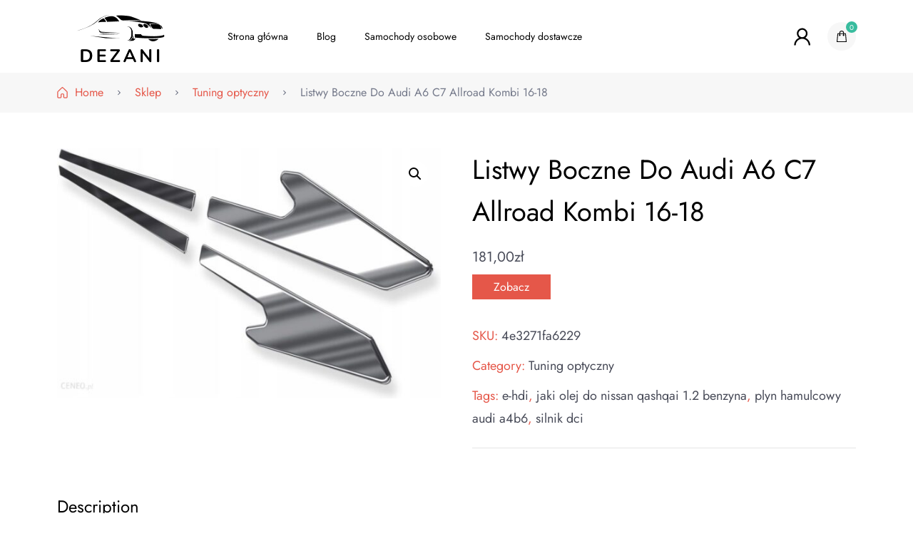

--- FILE ---
content_type: text/html; charset=UTF-8
request_url: https://dezani.pl/produkt/listwy-boczne-do-audi-a6-c7-allroad-kombi-16-18/
body_size: 11480
content:
	<!DOCTYPE html>
	<html lang="pl-PL">
	<head itemscope itemtype="http://schema.org/WebSite">
	    <meta charset="UTF-8">
    <meta name="viewport" content="width=device-width, initial-scale=1">
    <link rel="profile" href="http://gmpg.org/xfn/11">
    <title>Listwy Boczne Do Audi A6 C7 Allroad Kombi 16-18 &#8211; Dezani &#8211; Motoryzacja</title>
<meta name='robots' content='max-image-preview:large' />
<link rel="alternate" type="application/rss+xml" title="Dezani - Motoryzacja &raquo; Kanał z wpisami" href="https://dezani.pl/feed/" />
<link rel="alternate" type="application/rss+xml" title="Dezani - Motoryzacja &raquo; Kanał z komentarzami" href="https://dezani.pl/comments/feed/" />
<link rel="alternate" type="application/rss+xml" title="Dezani - Motoryzacja &raquo; Listwy Boczne Do Audi A6 C7 Allroad Kombi 16-18 Kanał z komentarzami" href="https://dezani.pl/produkt/listwy-boczne-do-audi-a6-c7-allroad-kombi-16-18/feed/" />
<link rel="alternate" title="oEmbed (JSON)" type="application/json+oembed" href="https://dezani.pl/wp-json/oembed/1.0/embed?url=https%3A%2F%2Fdezani.pl%2Fprodukt%2Flistwy-boczne-do-audi-a6-c7-allroad-kombi-16-18%2F" />
<link rel="alternate" title="oEmbed (XML)" type="text/xml+oembed" href="https://dezani.pl/wp-json/oembed/1.0/embed?url=https%3A%2F%2Fdezani.pl%2Fprodukt%2Flistwy-boczne-do-audi-a6-c7-allroad-kombi-16-18%2F&#038;format=xml" />
<style id='wp-img-auto-sizes-contain-inline-css'>
img:is([sizes=auto i],[sizes^="auto," i]){contain-intrinsic-size:3000px 1500px}
/*# sourceURL=wp-img-auto-sizes-contain-inline-css */
</style>
<style id='wp-emoji-styles-inline-css'>

	img.wp-smiley, img.emoji {
		display: inline !important;
		border: none !important;
		box-shadow: none !important;
		height: 1em !important;
		width: 1em !important;
		margin: 0 0.07em !important;
		vertical-align: -0.1em !important;
		background: none !important;
		padding: 0 !important;
	}
/*# sourceURL=wp-emoji-styles-inline-css */
</style>
<style id='wp-block-library-inline-css'>
:root{--wp-block-synced-color:#7a00df;--wp-block-synced-color--rgb:122,0,223;--wp-bound-block-color:var(--wp-block-synced-color);--wp-editor-canvas-background:#ddd;--wp-admin-theme-color:#007cba;--wp-admin-theme-color--rgb:0,124,186;--wp-admin-theme-color-darker-10:#006ba1;--wp-admin-theme-color-darker-10--rgb:0,107,160.5;--wp-admin-theme-color-darker-20:#005a87;--wp-admin-theme-color-darker-20--rgb:0,90,135;--wp-admin-border-width-focus:2px}@media (min-resolution:192dpi){:root{--wp-admin-border-width-focus:1.5px}}.wp-element-button{cursor:pointer}:root .has-very-light-gray-background-color{background-color:#eee}:root .has-very-dark-gray-background-color{background-color:#313131}:root .has-very-light-gray-color{color:#eee}:root .has-very-dark-gray-color{color:#313131}:root .has-vivid-green-cyan-to-vivid-cyan-blue-gradient-background{background:linear-gradient(135deg,#00d084,#0693e3)}:root .has-purple-crush-gradient-background{background:linear-gradient(135deg,#34e2e4,#4721fb 50%,#ab1dfe)}:root .has-hazy-dawn-gradient-background{background:linear-gradient(135deg,#faaca8,#dad0ec)}:root .has-subdued-olive-gradient-background{background:linear-gradient(135deg,#fafae1,#67a671)}:root .has-atomic-cream-gradient-background{background:linear-gradient(135deg,#fdd79a,#004a59)}:root .has-nightshade-gradient-background{background:linear-gradient(135deg,#330968,#31cdcf)}:root .has-midnight-gradient-background{background:linear-gradient(135deg,#020381,#2874fc)}:root{--wp--preset--font-size--normal:16px;--wp--preset--font-size--huge:42px}.has-regular-font-size{font-size:1em}.has-larger-font-size{font-size:2.625em}.has-normal-font-size{font-size:var(--wp--preset--font-size--normal)}.has-huge-font-size{font-size:var(--wp--preset--font-size--huge)}.has-text-align-center{text-align:center}.has-text-align-left{text-align:left}.has-text-align-right{text-align:right}.has-fit-text{white-space:nowrap!important}#end-resizable-editor-section{display:none}.aligncenter{clear:both}.items-justified-left{justify-content:flex-start}.items-justified-center{justify-content:center}.items-justified-right{justify-content:flex-end}.items-justified-space-between{justify-content:space-between}.screen-reader-text{border:0;clip-path:inset(50%);height:1px;margin:-1px;overflow:hidden;padding:0;position:absolute;width:1px;word-wrap:normal!important}.screen-reader-text:focus{background-color:#ddd;clip-path:none;color:#444;display:block;font-size:1em;height:auto;left:5px;line-height:normal;padding:15px 23px 14px;text-decoration:none;top:5px;width:auto;z-index:100000}html :where(.has-border-color){border-style:solid}html :where([style*=border-top-color]){border-top-style:solid}html :where([style*=border-right-color]){border-right-style:solid}html :where([style*=border-bottom-color]){border-bottom-style:solid}html :where([style*=border-left-color]){border-left-style:solid}html :where([style*=border-width]){border-style:solid}html :where([style*=border-top-width]){border-top-style:solid}html :where([style*=border-right-width]){border-right-style:solid}html :where([style*=border-bottom-width]){border-bottom-style:solid}html :where([style*=border-left-width]){border-left-style:solid}html :where(img[class*=wp-image-]){height:auto;max-width:100%}:where(figure){margin:0 0 1em}html :where(.is-position-sticky){--wp-admin--admin-bar--position-offset:var(--wp-admin--admin-bar--height,0px)}@media screen and (max-width:600px){html :where(.is-position-sticky){--wp-admin--admin-bar--position-offset:0px}}

/*# sourceURL=wp-block-library-inline-css */
</style><style id='global-styles-inline-css'>
:root{--wp--preset--aspect-ratio--square: 1;--wp--preset--aspect-ratio--4-3: 4/3;--wp--preset--aspect-ratio--3-4: 3/4;--wp--preset--aspect-ratio--3-2: 3/2;--wp--preset--aspect-ratio--2-3: 2/3;--wp--preset--aspect-ratio--16-9: 16/9;--wp--preset--aspect-ratio--9-16: 9/16;--wp--preset--color--black: #000000;--wp--preset--color--cyan-bluish-gray: #abb8c3;--wp--preset--color--white: #ffffff;--wp--preset--color--pale-pink: #f78da7;--wp--preset--color--vivid-red: #cf2e2e;--wp--preset--color--luminous-vivid-orange: #ff6900;--wp--preset--color--luminous-vivid-amber: #fcb900;--wp--preset--color--light-green-cyan: #7bdcb5;--wp--preset--color--vivid-green-cyan: #00d084;--wp--preset--color--pale-cyan-blue: #8ed1fc;--wp--preset--color--vivid-cyan-blue: #0693e3;--wp--preset--color--vivid-purple: #9b51e0;--wp--preset--gradient--vivid-cyan-blue-to-vivid-purple: linear-gradient(135deg,rgb(6,147,227) 0%,rgb(155,81,224) 100%);--wp--preset--gradient--light-green-cyan-to-vivid-green-cyan: linear-gradient(135deg,rgb(122,220,180) 0%,rgb(0,208,130) 100%);--wp--preset--gradient--luminous-vivid-amber-to-luminous-vivid-orange: linear-gradient(135deg,rgb(252,185,0) 0%,rgb(255,105,0) 100%);--wp--preset--gradient--luminous-vivid-orange-to-vivid-red: linear-gradient(135deg,rgb(255,105,0) 0%,rgb(207,46,46) 100%);--wp--preset--gradient--very-light-gray-to-cyan-bluish-gray: linear-gradient(135deg,rgb(238,238,238) 0%,rgb(169,184,195) 100%);--wp--preset--gradient--cool-to-warm-spectrum: linear-gradient(135deg,rgb(74,234,220) 0%,rgb(151,120,209) 20%,rgb(207,42,186) 40%,rgb(238,44,130) 60%,rgb(251,105,98) 80%,rgb(254,248,76) 100%);--wp--preset--gradient--blush-light-purple: linear-gradient(135deg,rgb(255,206,236) 0%,rgb(152,150,240) 100%);--wp--preset--gradient--blush-bordeaux: linear-gradient(135deg,rgb(254,205,165) 0%,rgb(254,45,45) 50%,rgb(107,0,62) 100%);--wp--preset--gradient--luminous-dusk: linear-gradient(135deg,rgb(255,203,112) 0%,rgb(199,81,192) 50%,rgb(65,88,208) 100%);--wp--preset--gradient--pale-ocean: linear-gradient(135deg,rgb(255,245,203) 0%,rgb(182,227,212) 50%,rgb(51,167,181) 100%);--wp--preset--gradient--electric-grass: linear-gradient(135deg,rgb(202,248,128) 0%,rgb(113,206,126) 100%);--wp--preset--gradient--midnight: linear-gradient(135deg,rgb(2,3,129) 0%,rgb(40,116,252) 100%);--wp--preset--font-size--small: 13px;--wp--preset--font-size--medium: 20px;--wp--preset--font-size--large: 36px;--wp--preset--font-size--x-large: 42px;--wp--preset--spacing--20: 0.44rem;--wp--preset--spacing--30: 0.67rem;--wp--preset--spacing--40: 1rem;--wp--preset--spacing--50: 1.5rem;--wp--preset--spacing--60: 2.25rem;--wp--preset--spacing--70: 3.38rem;--wp--preset--spacing--80: 5.06rem;--wp--preset--shadow--natural: 6px 6px 9px rgba(0, 0, 0, 0.2);--wp--preset--shadow--deep: 12px 12px 50px rgba(0, 0, 0, 0.4);--wp--preset--shadow--sharp: 6px 6px 0px rgba(0, 0, 0, 0.2);--wp--preset--shadow--outlined: 6px 6px 0px -3px rgb(255, 255, 255), 6px 6px rgb(0, 0, 0);--wp--preset--shadow--crisp: 6px 6px 0px rgb(0, 0, 0);}:where(.is-layout-flex){gap: 0.5em;}:where(.is-layout-grid){gap: 0.5em;}body .is-layout-flex{display: flex;}.is-layout-flex{flex-wrap: wrap;align-items: center;}.is-layout-flex > :is(*, div){margin: 0;}body .is-layout-grid{display: grid;}.is-layout-grid > :is(*, div){margin: 0;}:where(.wp-block-columns.is-layout-flex){gap: 2em;}:where(.wp-block-columns.is-layout-grid){gap: 2em;}:where(.wp-block-post-template.is-layout-flex){gap: 1.25em;}:where(.wp-block-post-template.is-layout-grid){gap: 1.25em;}.has-black-color{color: var(--wp--preset--color--black) !important;}.has-cyan-bluish-gray-color{color: var(--wp--preset--color--cyan-bluish-gray) !important;}.has-white-color{color: var(--wp--preset--color--white) !important;}.has-pale-pink-color{color: var(--wp--preset--color--pale-pink) !important;}.has-vivid-red-color{color: var(--wp--preset--color--vivid-red) !important;}.has-luminous-vivid-orange-color{color: var(--wp--preset--color--luminous-vivid-orange) !important;}.has-luminous-vivid-amber-color{color: var(--wp--preset--color--luminous-vivid-amber) !important;}.has-light-green-cyan-color{color: var(--wp--preset--color--light-green-cyan) !important;}.has-vivid-green-cyan-color{color: var(--wp--preset--color--vivid-green-cyan) !important;}.has-pale-cyan-blue-color{color: var(--wp--preset--color--pale-cyan-blue) !important;}.has-vivid-cyan-blue-color{color: var(--wp--preset--color--vivid-cyan-blue) !important;}.has-vivid-purple-color{color: var(--wp--preset--color--vivid-purple) !important;}.has-black-background-color{background-color: var(--wp--preset--color--black) !important;}.has-cyan-bluish-gray-background-color{background-color: var(--wp--preset--color--cyan-bluish-gray) !important;}.has-white-background-color{background-color: var(--wp--preset--color--white) !important;}.has-pale-pink-background-color{background-color: var(--wp--preset--color--pale-pink) !important;}.has-vivid-red-background-color{background-color: var(--wp--preset--color--vivid-red) !important;}.has-luminous-vivid-orange-background-color{background-color: var(--wp--preset--color--luminous-vivid-orange) !important;}.has-luminous-vivid-amber-background-color{background-color: var(--wp--preset--color--luminous-vivid-amber) !important;}.has-light-green-cyan-background-color{background-color: var(--wp--preset--color--light-green-cyan) !important;}.has-vivid-green-cyan-background-color{background-color: var(--wp--preset--color--vivid-green-cyan) !important;}.has-pale-cyan-blue-background-color{background-color: var(--wp--preset--color--pale-cyan-blue) !important;}.has-vivid-cyan-blue-background-color{background-color: var(--wp--preset--color--vivid-cyan-blue) !important;}.has-vivid-purple-background-color{background-color: var(--wp--preset--color--vivid-purple) !important;}.has-black-border-color{border-color: var(--wp--preset--color--black) !important;}.has-cyan-bluish-gray-border-color{border-color: var(--wp--preset--color--cyan-bluish-gray) !important;}.has-white-border-color{border-color: var(--wp--preset--color--white) !important;}.has-pale-pink-border-color{border-color: var(--wp--preset--color--pale-pink) !important;}.has-vivid-red-border-color{border-color: var(--wp--preset--color--vivid-red) !important;}.has-luminous-vivid-orange-border-color{border-color: var(--wp--preset--color--luminous-vivid-orange) !important;}.has-luminous-vivid-amber-border-color{border-color: var(--wp--preset--color--luminous-vivid-amber) !important;}.has-light-green-cyan-border-color{border-color: var(--wp--preset--color--light-green-cyan) !important;}.has-vivid-green-cyan-border-color{border-color: var(--wp--preset--color--vivid-green-cyan) !important;}.has-pale-cyan-blue-border-color{border-color: var(--wp--preset--color--pale-cyan-blue) !important;}.has-vivid-cyan-blue-border-color{border-color: var(--wp--preset--color--vivid-cyan-blue) !important;}.has-vivid-purple-border-color{border-color: var(--wp--preset--color--vivid-purple) !important;}.has-vivid-cyan-blue-to-vivid-purple-gradient-background{background: var(--wp--preset--gradient--vivid-cyan-blue-to-vivid-purple) !important;}.has-light-green-cyan-to-vivid-green-cyan-gradient-background{background: var(--wp--preset--gradient--light-green-cyan-to-vivid-green-cyan) !important;}.has-luminous-vivid-amber-to-luminous-vivid-orange-gradient-background{background: var(--wp--preset--gradient--luminous-vivid-amber-to-luminous-vivid-orange) !important;}.has-luminous-vivid-orange-to-vivid-red-gradient-background{background: var(--wp--preset--gradient--luminous-vivid-orange-to-vivid-red) !important;}.has-very-light-gray-to-cyan-bluish-gray-gradient-background{background: var(--wp--preset--gradient--very-light-gray-to-cyan-bluish-gray) !important;}.has-cool-to-warm-spectrum-gradient-background{background: var(--wp--preset--gradient--cool-to-warm-spectrum) !important;}.has-blush-light-purple-gradient-background{background: var(--wp--preset--gradient--blush-light-purple) !important;}.has-blush-bordeaux-gradient-background{background: var(--wp--preset--gradient--blush-bordeaux) !important;}.has-luminous-dusk-gradient-background{background: var(--wp--preset--gradient--luminous-dusk) !important;}.has-pale-ocean-gradient-background{background: var(--wp--preset--gradient--pale-ocean) !important;}.has-electric-grass-gradient-background{background: var(--wp--preset--gradient--electric-grass) !important;}.has-midnight-gradient-background{background: var(--wp--preset--gradient--midnight) !important;}.has-small-font-size{font-size: var(--wp--preset--font-size--small) !important;}.has-medium-font-size{font-size: var(--wp--preset--font-size--medium) !important;}.has-large-font-size{font-size: var(--wp--preset--font-size--large) !important;}.has-x-large-font-size{font-size: var(--wp--preset--font-size--x-large) !important;}
/*# sourceURL=global-styles-inline-css */
</style>

<style id='classic-theme-styles-inline-css'>
/*! This file is auto-generated */
.wp-block-button__link{color:#fff;background-color:#32373c;border-radius:9999px;box-shadow:none;text-decoration:none;padding:calc(.667em + 2px) calc(1.333em + 2px);font-size:1.125em}.wp-block-file__button{background:#32373c;color:#fff;text-decoration:none}
/*# sourceURL=/wp-includes/css/classic-themes.min.css */
</style>
<link rel='stylesheet' id='photoswipe-css' href='https://dezani.pl/wp-content/plugins/woocommerce/assets/css/photoswipe/photoswipe.min.css?ver=7.8.0' media='all' />
<link rel='stylesheet' id='photoswipe-default-skin-css' href='https://dezani.pl/wp-content/plugins/woocommerce/assets/css/photoswipe/default-skin/default-skin.min.css?ver=7.8.0' media='all' />
<link rel='stylesheet' id='woocommerce-layout-css' href='https://dezani.pl/wp-content/plugins/woocommerce/assets/css/woocommerce-layout.css?ver=7.8.0' media='all' />
<link rel='stylesheet' id='woocommerce-smallscreen-css' href='https://dezani.pl/wp-content/plugins/woocommerce/assets/css/woocommerce-smallscreen.css?ver=7.8.0' media='only screen and (max-width: 768px)' />
<link rel='stylesheet' id='woocommerce-general-css' href='https://dezani.pl/wp-content/plugins/woocommerce/assets/css/woocommerce.css?ver=7.8.0' media='all' />
<style id='woocommerce-inline-inline-css'>
.woocommerce form .form-row .required { visibility: visible; }
/*# sourceURL=woocommerce-inline-inline-css */
</style>
<link rel='stylesheet' id='owl-carousel-css' href='https://dezani.pl/wp-content/themes/elegant-shop/css/owl.carousel.min.css?ver=2.3.4' media='all' />
<link rel='stylesheet' id='elegant-shop-style-css' href='https://dezani.pl/wp-content/themes/elegant-shop/style.css?ver=1.0.7' media='all' />
<style id='elegant-shop-style-inline-css'>

			@font-face{
				font-family: 'Jost';
				font-weight: 300 400 700;
				font-style: normal;
				font-stretch: normal;
				font-display: swap;
				src: url('https://dezani.pl/wp-content/themes/elegant-shop/fonts/Jost-Regular.ttf');
			}

			@font-face{
				font-family: 'Jost';
				font-weight: 300 400 700;
				font-style: italic;
				font-stretch: normal;
				font-display: swap;
				src: url('https://dezani.pl/wp-content/themes/elegant-shop/fonts/Jost-italic.ttf');
			}
			
/*# sourceURL=elegant-shop-style-inline-css */
</style>
<script src="https://dezani.pl/wp-includes/js/jquery/jquery.min.js?ver=3.7.1" id="jquery-core-js"></script>
<script src="https://dezani.pl/wp-includes/js/jquery/jquery-migrate.min.js?ver=3.4.1" id="jquery-migrate-js"></script>
<link rel="https://api.w.org/" href="https://dezani.pl/wp-json/" /><link rel="alternate" title="JSON" type="application/json" href="https://dezani.pl/wp-json/wp/v2/product/5151" /><link rel="EditURI" type="application/rsd+xml" title="RSD" href="https://dezani.pl/xmlrpc.php?rsd" />
<meta name="generator" content="WordPress 6.9" />
<meta name="generator" content="WooCommerce 7.8.0" />
<link rel="canonical" href="https://dezani.pl/produkt/listwy-boczne-do-audi-a6-c7-allroad-kombi-16-18/" />
<link rel='shortlink' href='https://dezani.pl/?p=5151' />
<link rel="pingback" href="https://dezani.pl/xmlrpc.php">	<noscript><style>.woocommerce-product-gallery{ opacity: 1 !important; }</style></noscript>
			<style type="text/css">
					.site-title,
			.site-description {
				position: absolute;
				clip: rect(1px, 1px, 1px, 1px);
				}
					</style>
				<style id="wp-custom-css">
			.woocommerce ul.products li.product a img {
    height: 230px;
    object-fit: contain;
}

.woocommerce ul.products li.product .woocommerce-loop-product__title {
    height: 90px;
    overflow: hidden;
}		</style>
		</head>

<body class="wp-singular product-template-default single single-product postid-5151 wp-custom-logo wp-theme-elegant-shop theme-elegant-shop woocommerce woocommerce-page woocommerce-no-js rightsidebar" itemscope itemtype="http://schema.org/WebPage">

    <div id="page" class="site">
        <a class="skip-link screen-reader-text" href="#content">Skip to content (Press Enter)</a>
        <header id="masthead" class="site-header layout-three" itemscope itemtype="http://schema.org/WPHeader">
                <div class="desktop-header">        
            <div class="header-mid">
                <div class="container">
                        <div class="site-branding" itemscope itemtype="http://schema.org/Organization">
		<a href="https://dezani.pl/" class="custom-logo-link" rel="home"><img width="367" height="164" src="https://dezani.pl/wp-content/uploads/2023/06/cropped-dezani.png" class="custom-logo" alt="dezani" decoding="async" fetchpriority="high" srcset="https://dezani.pl/wp-content/uploads/2023/06/cropped-dezani.png 367w, https://dezani.pl/wp-content/uploads/2023/06/cropped-dezani-300x134.png 300w, https://dezani.pl/wp-content/uploads/2023/06/cropped-dezani-280x125.png 280w, https://dezani.pl/wp-content/uploads/2023/06/cropped-dezani-340x152.png 340w, https://dezani.pl/wp-content/uploads/2023/06/cropped-dezani-301x135.png 301w" sizes="(max-width: 367px) 100vw, 367px" /></a>            <p class="site-title" itemprop="name"><a href="https://dezani.pl/" rel="home" itemprop="url">Dezani &#8211; Motoryzacja</a></p>
        	</div>
                <nav id="site-navigation" class="main-navigation"  itemscope itemtype="https://schema.org/SiteNavigationElement">
                <div class="primary-menu-container"><ul id="primary-menu" class="menu"><li id="menu-item-9706" class="menu-item menu-item-type-post_type menu-item-object-page menu-item-home current_page_parent menu-item-9706"><a href="https://dezani.pl/">Strona główna</a></li>
<li id="menu-item-9707" class="menu-item menu-item-type-post_type menu-item-object-page menu-item-9707"><a href="https://dezani.pl/blog/">Blog</a></li>
<li id="menu-item-9708" class="menu-item menu-item-type-taxonomy menu-item-object-product_cat menu-item-9708"><a href="https://dezani.pl/kategoria-produktu/samochody-osobowe/">Samochody osobowe</a></li>
<li id="menu-item-9709" class="menu-item menu-item-type-taxonomy menu-item-object-product_cat menu-item-9709"><a href="https://dezani.pl/kategoria-produktu/samochody-dostawcze/">Samochody dostawcze</a></li>
</ul></div>            </nav>
        
                    <div class="right">
                                <div class="user-block">
            <a href="https://dezani.pl/moje-konto/">
                <svg width="23" height="25" viewBox="0 0 23 25" fill="none" xmlns="http://www.w3.org/2000/svg">
                    <path d="M22.1105 20.0859C21.5417 18.7387 20.7163 17.515 19.6803 16.4829C18.6475 15.4479 17.4239 14.6226 16.0773 14.0528C16.0652 14.0467 16.0532 14.0437 16.0411 14.0377C17.9195 12.6809 19.1406 10.4709 19.1406 7.97739C19.1406 3.84673 15.7939 0.5 11.6632 0.5C7.53258 0.5 4.18585 3.84673 4.18585 7.97739C4.18585 10.4709 5.40695 12.6809 7.28535 14.0407C7.27329 14.0467 7.26123 14.0497 7.24917 14.0558C5.89841 14.6256 4.68635 15.4427 3.64615 16.4859C2.6111 17.5188 1.78586 18.7423 1.216 20.0889C0.656167 21.4073 0.354237 22.8207 0.326552 24.2528C0.325748 24.2849 0.331392 24.317 0.343153 24.3469C0.354914 24.3769 0.372553 24.4042 0.395032 24.4272C0.417511 24.4503 0.444374 24.4686 0.474038 24.4811C0.503703 24.4936 0.535569 24.5 0.567759 24.5H2.3768C2.50947 24.5 2.615 24.3945 2.61801 24.2648C2.67831 21.9372 3.61298 19.7573 5.26525 18.105C6.97479 16.3955 9.24515 15.4548 11.6632 15.4548C14.0813 15.4548 16.3517 16.3955 18.0612 18.105C19.7135 19.7573 20.6482 21.9372 20.7085 24.2648C20.7115 24.3975 20.817 24.5 20.9497 24.5H22.7587C22.7909 24.5 22.8228 24.4936 22.8524 24.4811C22.8821 24.4686 22.909 24.4503 22.9314 24.4272C22.9539 24.4042 22.9716 24.3769 22.9833 24.3469C22.9951 24.317 23.0007 24.2849 22.9999 24.2528C22.9698 22.8116 22.6713 21.4095 22.1105 20.0859ZM11.6632 13.1633C10.2793 13.1633 8.9768 12.6236 7.9969 11.6437C7.017 10.6638 6.47731 9.36131 6.47731 7.97739C6.47731 6.59347 7.017 5.29095 7.9969 4.31106C8.9768 3.33116 10.2793 2.79146 11.6632 2.79146C13.0472 2.79146 14.3497 3.33116 15.3296 4.31106C16.3095 5.29095 16.8492 6.59347 16.8492 7.97739C16.8492 9.36131 16.3095 10.6638 15.3296 11.6437C14.3497 12.6236 13.0472 13.1633 11.6632 13.1633Z" fill="black"/>
                </svg>
            </a>
                    </div>
            <div class="cart-block">
        <div class="rr-cart-block-wrap">
            <a href="https://dezani.pl/koszyk/" class="cart" title="View your shopping cart">
                <svg xmlns="http://www.w3.org/2000/svg" width="13.87" height="16" viewBox="0 0 13.87 16"><path d="M15.8,5.219a.533.533,0,0,0-.533-.485H13.132V4.44A3.333,3.333,0,0,0,9.932,1a3.333,3.333,0,0,0-3.2,3.44v.293H4.6a.533.533,0,0,0-.533.485L3,16.419A.539.539,0,0,0,3.532,17h12.8a.539.539,0,0,0,.533-.581Zm-8-.779A2.267,2.267,0,0,1,9.932,2.067,2.267,2.267,0,0,1,12.065,4.44v.293H7.8ZM4.118,15.933,5.084,5.8H6.732v.683a1.067,1.067,0,1,0,1.067,0V5.8h4.267v.683a1.067,1.067,0,1,0,1.067,0V5.8H14.78l.965,10.133Z" transform="translate(-2.997 -1)"></path></svg>
                <span class="number">0</span>
            </a>
        </div>
        <div class="cart-block-popup"> 
            <div class="widget woocommerce widget_shopping_cart"><h2 class="widgettitle">Cart</h2><div class="widget_shopping_cart_content"></div></div>        </div>
    </div>
                        </div>
                </div>
            </div><!-- Headermid -->
        </div>
            <div class="mobile-header">
        <div class="header-main">
            <div class="container">
                <div class="mob-nav-site-branding-wrap header-wrapper">
                    <div class="nav-wrap">
                            <div class="site-branding" itemscope itemtype="http://schema.org/Organization">
		<a href="https://dezani.pl/" class="custom-logo-link" rel="home"><img width="367" height="164" src="https://dezani.pl/wp-content/uploads/2023/06/cropped-dezani.png" class="custom-logo" alt="dezani" decoding="async" srcset="https://dezani.pl/wp-content/uploads/2023/06/cropped-dezani.png 367w, https://dezani.pl/wp-content/uploads/2023/06/cropped-dezani-300x134.png 300w, https://dezani.pl/wp-content/uploads/2023/06/cropped-dezani-280x125.png 280w, https://dezani.pl/wp-content/uploads/2023/06/cropped-dezani-340x152.png 340w, https://dezani.pl/wp-content/uploads/2023/06/cropped-dezani-301x135.png 301w" sizes="(max-width: 367px) 100vw, 367px" /></a>            <p class="site-title" itemprop="name"><a href="https://dezani.pl/" rel="home" itemprop="url">Dezani &#8211; Motoryzacja</a></p>
        	</div>
                        </div>
                    <button id="menu-opener" class="toggle-btn toggle-main" data-toggle-target=".main-menu-modal" data-toggle-body-class="showing-main-menu-modal" aria-expanded="false" data-set-focus=".close-main-nav-toggle">
                        <span class="toggle-bar"></span>
                        <span class="toggle-bar"></span>
                        <span class="toggle-bar"></span>
                        <span class="toggle-bar"></span>
                    </button>
                </div>
                <div class="mobile-header-wrap menu-container-wrapper">
                    <div class="mobile-menu-wrapper">
                        <nav id="mobile-site-navigation" class="main-navigation mobile-navigation">
                            <div class="primary-menu-list main-menu-modal cover-modal" data-modal-target-string=".main-menu-modal">
                                <button class="toggle-btn toggle-off close close-main-nav-toggle" data-toggle-target=".main-menu-modal" data-toggle-body-class="showing-main-menu-modal" aria-expanded="false" data-set-focus=".main-menu-modal">
                                    <span class="toggle-bar"></span>
                                    <span class="toggle-bar"></span>
                                    <span class="toggle-bar"></span>
                                    <span class="toggle-bar"></span>
                                </button>
                                    <div class="site-branding" itemscope itemtype="http://schema.org/Organization">
		<a href="https://dezani.pl/" class="custom-logo-link" rel="home"><img width="367" height="164" src="https://dezani.pl/wp-content/uploads/2023/06/cropped-dezani.png" class="custom-logo" alt="dezani" decoding="async" srcset="https://dezani.pl/wp-content/uploads/2023/06/cropped-dezani.png 367w, https://dezani.pl/wp-content/uploads/2023/06/cropped-dezani-300x134.png 300w, https://dezani.pl/wp-content/uploads/2023/06/cropped-dezani-280x125.png 280w, https://dezani.pl/wp-content/uploads/2023/06/cropped-dezani-340x152.png 340w, https://dezani.pl/wp-content/uploads/2023/06/cropped-dezani-301x135.png 301w" sizes="(max-width: 367px) 100vw, 367px" /></a>            <p class="site-title" itemprop="name"><a href="https://dezani.pl/" rel="home" itemprop="url">Dezani &#8211; Motoryzacja</a></p>
        	</div>
                                    <div class="header-left mobile-menu" aria-label="Mobile">
                                                <nav id="site-navigation" class="main-navigation"  itemscope itemtype="https://schema.org/SiteNavigationElement">
                <div class="primary-menu-container"><ul id="primary-menu" class="menu"><li class="menu-item menu-item-type-post_type menu-item-object-page menu-item-home current_page_parent menu-item-9706"><a href="https://dezani.pl/">Strona główna</a></li>
<li class="menu-item menu-item-type-post_type menu-item-object-page menu-item-9707"><a href="https://dezani.pl/blog/">Blog</a></li>
<li class="menu-item menu-item-type-taxonomy menu-item-object-product_cat menu-item-9708"><a href="https://dezani.pl/kategoria-produktu/samochody-osobowe/">Samochody osobowe</a></li>
<li class="menu-item menu-item-type-taxonomy menu-item-object-product_cat menu-item-9709"><a href="https://dezani.pl/kategoria-produktu/samochody-dostawcze/">Samochody dostawcze</a></li>
</ul></div>            </nav>
                                                <div class="right">
                                                    <div class="user-block">
            <a href="https://dezani.pl/moje-konto/">
                <svg width="23" height="25" viewBox="0 0 23 25" fill="none" xmlns="http://www.w3.org/2000/svg">
                    <path d="M22.1105 20.0859C21.5417 18.7387 20.7163 17.515 19.6803 16.4829C18.6475 15.4479 17.4239 14.6226 16.0773 14.0528C16.0652 14.0467 16.0532 14.0437 16.0411 14.0377C17.9195 12.6809 19.1406 10.4709 19.1406 7.97739C19.1406 3.84673 15.7939 0.5 11.6632 0.5C7.53258 0.5 4.18585 3.84673 4.18585 7.97739C4.18585 10.4709 5.40695 12.6809 7.28535 14.0407C7.27329 14.0467 7.26123 14.0497 7.24917 14.0558C5.89841 14.6256 4.68635 15.4427 3.64615 16.4859C2.6111 17.5188 1.78586 18.7423 1.216 20.0889C0.656167 21.4073 0.354237 22.8207 0.326552 24.2528C0.325748 24.2849 0.331392 24.317 0.343153 24.3469C0.354914 24.3769 0.372553 24.4042 0.395032 24.4272C0.417511 24.4503 0.444374 24.4686 0.474038 24.4811C0.503703 24.4936 0.535569 24.5 0.567759 24.5H2.3768C2.50947 24.5 2.615 24.3945 2.61801 24.2648C2.67831 21.9372 3.61298 19.7573 5.26525 18.105C6.97479 16.3955 9.24515 15.4548 11.6632 15.4548C14.0813 15.4548 16.3517 16.3955 18.0612 18.105C19.7135 19.7573 20.6482 21.9372 20.7085 24.2648C20.7115 24.3975 20.817 24.5 20.9497 24.5H22.7587C22.7909 24.5 22.8228 24.4936 22.8524 24.4811C22.8821 24.4686 22.909 24.4503 22.9314 24.4272C22.9539 24.4042 22.9716 24.3769 22.9833 24.3469C22.9951 24.317 23.0007 24.2849 22.9999 24.2528C22.9698 22.8116 22.6713 21.4095 22.1105 20.0859ZM11.6632 13.1633C10.2793 13.1633 8.9768 12.6236 7.9969 11.6437C7.017 10.6638 6.47731 9.36131 6.47731 7.97739C6.47731 6.59347 7.017 5.29095 7.9969 4.31106C8.9768 3.33116 10.2793 2.79146 11.6632 2.79146C13.0472 2.79146 14.3497 3.33116 15.3296 4.31106C16.3095 5.29095 16.8492 6.59347 16.8492 7.97739C16.8492 9.36131 16.3095 10.6638 15.3296 11.6437C14.3497 12.6236 13.0472 13.1633 11.6632 13.1633Z" fill="black"/>
                </svg>
            </a>
                    </div>
            <div class="cart-block">
        <div class="rr-cart-block-wrap">
            <a href="https://dezani.pl/koszyk/" class="cart" title="View your shopping cart">
                <svg xmlns="http://www.w3.org/2000/svg" width="13.87" height="16" viewBox="0 0 13.87 16"><path d="M15.8,5.219a.533.533,0,0,0-.533-.485H13.132V4.44A3.333,3.333,0,0,0,9.932,1a3.333,3.333,0,0,0-3.2,3.44v.293H4.6a.533.533,0,0,0-.533.485L3,16.419A.539.539,0,0,0,3.532,17h12.8a.539.539,0,0,0,.533-.581Zm-8-.779A2.267,2.267,0,0,1,9.932,2.067,2.267,2.267,0,0,1,12.065,4.44v.293H7.8ZM4.118,15.933,5.084,5.8H6.732v.683a1.067,1.067,0,1,0,1.067,0V5.8h4.267v.683a1.067,1.067,0,1,0,1.067,0V5.8H14.78l.965,10.133Z" transform="translate(-2.997 -1)"></path></svg>
                <span class="number">0</span>
            </a>
        </div>
        <div class="cart-block-popup"> 
            <div class="widget woocommerce widget_shopping_cart"><h2 class="widgettitle">Cart</h2><div class="widget_shopping_cart_content"></div></div>        </div>
    </div>
                                            </div>
                                </div>
                            </div>
                        </nav><!-- #mobile-site-navigation -->
                    </div>
                </div>
            </div>
        </div>
    </div>
    </header>
        <div class="breadcrumb-wrapper">
            <div class="container">
                <div id="crumbs" itemscope itemtype="http://schema.org/BreadcrumbList">
                <span class="breadcrumb-home" itemprop="itemListElement" itemscope itemtype="http://schema.org/ListItem">
                    <a href="https://dezani.pl" itemprop="item"><span itemprop="name">Home</span></a><meta itemprop="position" content="1" /><span class="separator"><svg width="4" height="8" viewBox="0 0 4 8" fill="none" xmlns="http://www.w3.org/2000/svg">
    <path d="M4 3.99989L0.762289 0.571323L-2.645e-07 1.37741L2.47811 3.99989L-3.526e-08 6.62181L0.761751 7.42847L4 3.99989Z" fill="#74798A"/>
    </svg></span></span><span itemprop="itemListElement" itemscope itemtype="http://schema.org/ListItem"><a href="https://dezani.pl/" itemprop="item"><span itemprop="name">Sklep</span></a><meta itemprop="position" content="2" /><span class="separator"><svg width="4" height="8" viewBox="0 0 4 8" fill="none" xmlns="http://www.w3.org/2000/svg">
    <path d="M4 3.99989L0.762289 0.571323L-2.645e-07 1.37741L2.47811 3.99989L-3.526e-08 6.62181L0.761751 7.42847L4 3.99989Z" fill="#74798A"/>
    </svg></span></span><span itemprop="itemListElement" itemscope itemtype="http://schema.org/ListItem"><a href="https://dezani.pl/kategoria-produktu/tuning-optyczny/" itemprop="item"><span itemprop="name">Tuning optyczny</span></a><meta itemprop="position" content="3" /><span class="separator"><svg width="4" height="8" viewBox="0 0 4 8" fill="none" xmlns="http://www.w3.org/2000/svg">
    <path d="M4 3.99989L0.762289 0.571323L-2.645e-07 1.37741L2.47811 3.99989L-3.526e-08 6.62181L0.761751 7.42847L4 3.99989Z" fill="#74798A"/>
    </svg></span></span><span class="current" itemprop="itemListElement" itemscope itemtype="http://schema.org/ListItem"><a href="https://dezani.pl/produkt/listwy-boczne-do-audi-a6-c7-allroad-kombi-16-18/" itemprop="item"><span itemprop="name">Listwy Boczne Do Audi A6 C7 Allroad Kombi 16-18</span></a><meta itemprop="position" content="4" /></span></div><!-- .crumbs -->            </div>
        </div>
        <div id="content" class="site-content">

	    <div id="primary" class="content-area">
        <div class="container">
            <div class="page-grid">
                <div id="main" class="site-main">
                
					
			<div class="woocommerce-notices-wrapper"></div><div id="product-5151" class="latest_post product type-product post-5151 status-publish first instock product_cat-tuning-optyczny product_tag-e-hdi product_tag-jaki-olej-do-nissan-qashqai-1-2-benzyna product_tag-plyn-hamulcowy-audi-a4b6 product_tag-silnik-dci has-post-thumbnail product-type-external">

	<div class="woocommerce-product-gallery woocommerce-product-gallery--with-images woocommerce-product-gallery--columns-4 images" data-columns="4" style="opacity: 0; transition: opacity .25s ease-in-out;">
	<div class="woocommerce-product-gallery__wrapper">
		<div data-thumb="https://dezani.pl/wp-content/uploads/2023/06/i-listwy-boczne-do-audi-a6-c7-allroad-kombi-16-18-100x100.jpg" data-thumb-alt="Listwy Boczne Do Audi A6 C7 Allroad Kombi 16-18" class="woocommerce-product-gallery__image"><a href="https://dezani.pl/wp-content/uploads/2023/06/i-listwy-boczne-do-audi-a6-c7-allroad-kombi-16-18.jpg"><img width="600" height="391" src="https://dezani.pl/wp-content/uploads/2023/06/i-listwy-boczne-do-audi-a6-c7-allroad-kombi-16-18-600x391.jpg" class="wp-post-image" alt="Listwy Boczne Do Audi A6 C7 Allroad Kombi 16-18" title="Listwy Boczne Do Audi A6 C7 Allroad Kombi 16-18" data-caption="" data-src="https://dezani.pl/wp-content/uploads/2023/06/i-listwy-boczne-do-audi-a6-c7-allroad-kombi-16-18.jpg" data-large_image="https://dezani.pl/wp-content/uploads/2023/06/i-listwy-boczne-do-audi-a6-c7-allroad-kombi-16-18.jpg" data-large_image_width="1170" data-large_image_height="763" decoding="async" srcset="https://dezani.pl/wp-content/uploads/2023/06/i-listwy-boczne-do-audi-a6-c7-allroad-kombi-16-18-600x391.jpg 600w, https://dezani.pl/wp-content/uploads/2023/06/i-listwy-boczne-do-audi-a6-c7-allroad-kombi-16-18-300x196.jpg 300w, https://dezani.pl/wp-content/uploads/2023/06/i-listwy-boczne-do-audi-a6-c7-allroad-kombi-16-18-1024x668.jpg 1024w, https://dezani.pl/wp-content/uploads/2023/06/i-listwy-boczne-do-audi-a6-c7-allroad-kombi-16-18-768x501.jpg 768w, https://dezani.pl/wp-content/uploads/2023/06/i-listwy-boczne-do-audi-a6-c7-allroad-kombi-16-18.jpg 1170w" sizes="(max-width: 600px) 100vw, 600px" /></a></div>	</div>
</div>

	<div class="summary entry-summary">
		<h1 class="product_title entry-title">Listwy Boczne Do Audi A6 C7 Allroad Kombi 16-18</h1><p class="price"><span class="woocommerce-Price-amount amount"><bdi>181,00<span class="woocommerce-Price-currencySymbol">&#122;&#322;</span></bdi></span></p>

<form class="cart" action="https://dezani.pl/2650" method="get">
	
	<button type="submit" class="single_add_to_cart_button button alt">Zobacz</button>

	
	</form>

<div class="product_meta">

	
	
		<span class="sku_wrapper">SKU: <span class="sku">4e3271fa6229</span></span>

	
	<span class="posted_in">Category: <a href="https://dezani.pl/kategoria-produktu/tuning-optyczny/" rel="tag">Tuning optyczny</a></span>
	<span class="tagged_as">Tags: <a href="https://dezani.pl/tag-produktu/e-hdi/" rel="tag">e-hdi</a>, <a href="https://dezani.pl/tag-produktu/jaki-olej-do-nissan-qashqai-1-2-benzyna/" rel="tag">jaki olej do nissan qashqai 1.2 benzyna</a>, <a href="https://dezani.pl/tag-produktu/plyn-hamulcowy-audi-a4b6/" rel="tag">plyn hamulcowy audi a4b6</a>, <a href="https://dezani.pl/tag-produktu/silnik-dci/" rel="tag">silnik dci</a></span>
	
</div>
	</div>

	
	<div class="woocommerce-tabs wc-tabs-wrapper">
		<ul class="tabs wc-tabs" role="tablist">
							<li class="description_tab" id="tab-title-description" role="tab" aria-controls="tab-description">
					<a href="#tab-description">
						Description					</a>
				</li>
					</ul>
					<div class="woocommerce-Tabs-panel woocommerce-Tabs-panel--description panel entry-content wc-tab" id="tab-description" role="tabpanel" aria-labelledby="tab-title-description">
				

<p>Listwy Boczne do Audi A6 C7 Allroad Kom 16-18 Y-sp</p>
<p>opel mokka 1.7 cdti, microcar m go, ford mk5 kombi, audi a4 b6 żarówka mijania, lusterko ford transit, wahacz opel insignia, polerowanie reflektorów szczecin, czarny znaczek vw, kfc 24h, fiat panda 2005 cena, bezpieczniki mazda 6, chevrolet aveo 2011, żarówka passat b6, zderzak saab 9-3, c220d mercedes<br />
yyyyy</p>
			</div>
		
			</div>

</div>


		
	                </div>
                            </div>
        </div>
    </div>
    
	

		<footer id="colophon" class="site-footer">
			        <div class="footer-top">
    		<div class="container">
    			<div class="grid column-1">
                    				<div class="col">
    				   <section id="block-10" class="widget widget_block"><h3>Sprawdź!</h3>
<p>zzzzz</p></section>	
    				</div>
                                </div>
    		</div>
    	</div>
            <div class="footer-bottom">
		<div class="container">
            <div class="footer-bottom__wrap">
                <div class="site-info">            
                    <span class="copyright">&copy; Copyright 2026 <a href="https://dezani.pl/">Dezani - Motoryzacja</a>. All Rights Reserved.</span><span class="author-link">Developed By <a href="https://glthemes.com/" rel="nofollow" target="_blank">Good Looking Themes.</a></span><span class="wp-link"> Powered by <a href="https://wordpress.org/" target="_blank">WordPress</a>.</span>               
                </div>
                            </div>
		</div>
	</div>
    		</footer><!-- #colophon -->
		<div id="esp-top">
    <svg version="1.1" id="Layer_1" xmlns="http://www.w3.org/2000/svg" xmlns:xlink="http://www.w3.org/1999/xlink" x="0px" y="0px" viewBox="0 0 330 330" style="enable-background:new 0 0 330 330;" xml:space="preserve"><path id="XMLID_224_" d="M325.606,229.393l-150.004-150C172.79,76.58,168.974,75,164.996,75c-3.979,0-7.794,1.581-10.607,4.394l-149.996,150c-5.858,5.858-5.858,15.355,0,21.213c5.857,5.857,15.355,5.858,21.213,0l139.39-139.393l139.397,139.393C307.322,253.536,311.161,255,315,255c3.839,0,7.678-1.464,10.607-4.394C331.464,244.748,331.464,235.251,325.606,229.393z"/><g></g><g></g><g></g><g></g><g></g><g></g><g></g><g></g><g></g><g></g><g></g><g></g><g></g><g></g><g></g></svg>
    </div>	</div><!-- #content -->    
</div><!-- #page -->

<script type="speculationrules">
{"prefetch":[{"source":"document","where":{"and":[{"href_matches":"/*"},{"not":{"href_matches":["/wp-*.php","/wp-admin/*","/wp-content/uploads/*","/wp-content/*","/wp-content/plugins/*","/wp-content/themes/elegant-shop/*","/*\\?(.+)"]}},{"not":{"selector_matches":"a[rel~=\"nofollow\"]"}},{"not":{"selector_matches":".no-prefetch, .no-prefetch a"}}]},"eagerness":"conservative"}]}
</script>
<script type="application/ld+json">{"@context":"https:\/\/schema.org\/","@type":"Product","@id":"https:\/\/dezani.pl\/produkt\/listwy-boczne-do-audi-a6-c7-allroad-kombi-16-18\/#product","name":"Listwy Boczne Do Audi A6 C7 Allroad Kombi 16-18","url":"https:\/\/dezani.pl\/produkt\/listwy-boczne-do-audi-a6-c7-allroad-kombi-16-18\/","description":"Listwy Boczne do Audi A6 C7 Allroad Kom 16-18 Y-sp\r\n\r\nopel mokka 1.7 cdti, microcar m go, ford mk5 kombi, audi a4 b6 \u017car\u00f3wka mijania, lusterko ford transit, wahacz opel insignia, polerowanie reflektor\u00f3w szczecin, czarny znaczek vw, kfc 24h, fiat panda 2005 cena, bezpieczniki mazda 6, chevrolet aveo 2011, \u017car\u00f3wka passat b6, zderzak saab 9-3, c220d mercedes\r\nyyyyy","image":"https:\/\/dezani.pl\/wp-content\/uploads\/2023\/06\/i-listwy-boczne-do-audi-a6-c7-allroad-kombi-16-18.jpg","sku":"4e3271fa6229","offers":[{"@type":"Offer","price":"181.00","priceValidUntil":"2027-12-31","priceSpecification":{"price":"181.00","priceCurrency":"PLN","valueAddedTaxIncluded":"false"},"priceCurrency":"PLN","availability":"http:\/\/schema.org\/InStock","url":"https:\/\/dezani.pl\/produkt\/listwy-boczne-do-audi-a6-c7-allroad-kombi-16-18\/","seller":{"@type":"Organization","name":"Dezani - Motoryzacja","url":"https:\/\/dezani.pl"}}]}</script>
<div class="pswp" tabindex="-1" role="dialog" aria-hidden="true">
	<div class="pswp__bg"></div>
	<div class="pswp__scroll-wrap">
		<div class="pswp__container">
			<div class="pswp__item"></div>
			<div class="pswp__item"></div>
			<div class="pswp__item"></div>
		</div>
		<div class="pswp__ui pswp__ui--hidden">
			<div class="pswp__top-bar">
				<div class="pswp__counter"></div>
				<button class="pswp__button pswp__button--close" aria-label="Close (Esc)"></button>
				<button class="pswp__button pswp__button--share" aria-label="Share"></button>
				<button class="pswp__button pswp__button--fs" aria-label="Toggle fullscreen"></button>
				<button class="pswp__button pswp__button--zoom" aria-label="Zoom in/out"></button>
				<div class="pswp__preloader">
					<div class="pswp__preloader__icn">
						<div class="pswp__preloader__cut">
							<div class="pswp__preloader__donut"></div>
						</div>
					</div>
				</div>
			</div>
			<div class="pswp__share-modal pswp__share-modal--hidden pswp__single-tap">
				<div class="pswp__share-tooltip"></div>
			</div>
			<button class="pswp__button pswp__button--arrow--left" aria-label="Previous (arrow left)"></button>
			<button class="pswp__button pswp__button--arrow--right" aria-label="Next (arrow right)"></button>
			<div class="pswp__caption">
				<div class="pswp__caption__center"></div>
			</div>
		</div>
	</div>
</div>
	<script type="text/javascript">
		(function () {
			var c = document.body.className;
			c = c.replace(/woocommerce-no-js/, 'woocommerce-js');
			document.body.className = c;
		})();
	</script>
	<script src="https://dezani.pl/wp-content/plugins/woocommerce/assets/js/jquery-blockui/jquery.blockUI.min.js?ver=2.7.0-wc.7.8.0" id="jquery-blockui-js"></script>
<script id="wc-add-to-cart-js-extra">
var wc_add_to_cart_params = {"ajax_url":"/wp-admin/admin-ajax.php","wc_ajax_url":"/?wc-ajax=%%endpoint%%","i18n_view_cart":"View cart","cart_url":"https://dezani.pl/koszyk/","is_cart":"","cart_redirect_after_add":"no"};
//# sourceURL=wc-add-to-cart-js-extra
</script>
<script src="https://dezani.pl/wp-content/plugins/woocommerce/assets/js/frontend/add-to-cart.min.js?ver=7.8.0" id="wc-add-to-cart-js"></script>
<script src="https://dezani.pl/wp-content/plugins/woocommerce/assets/js/zoom/jquery.zoom.min.js?ver=1.7.21-wc.7.8.0" id="zoom-js"></script>
<script src="https://dezani.pl/wp-content/plugins/woocommerce/assets/js/flexslider/jquery.flexslider.min.js?ver=2.7.2-wc.7.8.0" id="flexslider-js"></script>
<script src="https://dezani.pl/wp-content/plugins/woocommerce/assets/js/photoswipe/photoswipe.min.js?ver=4.1.1-wc.7.8.0" id="photoswipe-js"></script>
<script src="https://dezani.pl/wp-content/plugins/woocommerce/assets/js/photoswipe/photoswipe-ui-default.min.js?ver=4.1.1-wc.7.8.0" id="photoswipe-ui-default-js"></script>
<script id="wc-single-product-js-extra">
var wc_single_product_params = {"i18n_required_rating_text":"Please select a rating","review_rating_required":"yes","flexslider":{"rtl":false,"animation":"slide","smoothHeight":true,"directionNav":false,"controlNav":"thumbnails","slideshow":false,"animationSpeed":500,"animationLoop":false,"allowOneSlide":false},"zoom_enabled":"1","zoom_options":[],"photoswipe_enabled":"1","photoswipe_options":{"shareEl":false,"closeOnScroll":false,"history":false,"hideAnimationDuration":0,"showAnimationDuration":0},"flexslider_enabled":"1"};
//# sourceURL=wc-single-product-js-extra
</script>
<script src="https://dezani.pl/wp-content/plugins/woocommerce/assets/js/frontend/single-product.min.js?ver=7.8.0" id="wc-single-product-js"></script>
<script src="https://dezani.pl/wp-content/plugins/woocommerce/assets/js/js-cookie/js.cookie.min.js?ver=2.1.4-wc.7.8.0" id="js-cookie-js"></script>
<script id="woocommerce-js-extra">
var woocommerce_params = {"ajax_url":"/wp-admin/admin-ajax.php","wc_ajax_url":"/?wc-ajax=%%endpoint%%"};
//# sourceURL=woocommerce-js-extra
</script>
<script src="https://dezani.pl/wp-content/plugins/woocommerce/assets/js/frontend/woocommerce.min.js?ver=7.8.0" id="woocommerce-js"></script>
<script src="https://dezani.pl/wp-content/themes/elegant-shop/js/modal-accessibility.min.js?ver=1.0.7" id="elegant-shop-accessibility-js"></script>
<script src="https://dezani.pl/wp-content/themes/elegant-shop/inc/js/navigation.js?ver=1.0.7" id="elegant-shop-navigation-js"></script>
<script src="https://dezani.pl/wp-content/themes/elegant-shop/js/owl.carousel.min.js?ver=2.3.4" id="owl-carousel-js"></script>
<script src="https://dezani.pl/wp-content/themes/elegant-shop/js/owl.carousel.thumbs.min.js?ver=2.0.0" id="owl-thumbs-js"></script>
<script id="elegant-custom-js-extra">
var esp_data = {"rtl":"","home_url":"https://dezani.pl","theme_nonce":"008a6422d9"};
//# sourceURL=elegant-custom-js-extra
</script>
<script src="https://dezani.pl/wp-content/themes/elegant-shop/js/custom.min.js?ver=1.0.7" id="elegant-custom-js"></script>
<script id="wc-cart-fragments-js-extra">
var wc_cart_fragments_params = {"ajax_url":"/wp-admin/admin-ajax.php","wc_ajax_url":"/?wc-ajax=%%endpoint%%","cart_hash_key":"wc_cart_hash_604b1e7ac5c5dd755fc34ed0b205c6ea","fragment_name":"wc_fragments_604b1e7ac5c5dd755fc34ed0b205c6ea","request_timeout":"5000"};
//# sourceURL=wc-cart-fragments-js-extra
</script>
<script src="https://dezani.pl/wp-content/plugins/woocommerce/assets/js/frontend/cart-fragments.min.js?ver=7.8.0" id="wc-cart-fragments-js"></script>
<script id="wp-emoji-settings" type="application/json">
{"baseUrl":"https://s.w.org/images/core/emoji/17.0.2/72x72/","ext":".png","svgUrl":"https://s.w.org/images/core/emoji/17.0.2/svg/","svgExt":".svg","source":{"concatemoji":"https://dezani.pl/wp-includes/js/wp-emoji-release.min.js?ver=6.9"}}
</script>
<script type="module">
/*! This file is auto-generated */
const a=JSON.parse(document.getElementById("wp-emoji-settings").textContent),o=(window._wpemojiSettings=a,"wpEmojiSettingsSupports"),s=["flag","emoji"];function i(e){try{var t={supportTests:e,timestamp:(new Date).valueOf()};sessionStorage.setItem(o,JSON.stringify(t))}catch(e){}}function c(e,t,n){e.clearRect(0,0,e.canvas.width,e.canvas.height),e.fillText(t,0,0);t=new Uint32Array(e.getImageData(0,0,e.canvas.width,e.canvas.height).data);e.clearRect(0,0,e.canvas.width,e.canvas.height),e.fillText(n,0,0);const a=new Uint32Array(e.getImageData(0,0,e.canvas.width,e.canvas.height).data);return t.every((e,t)=>e===a[t])}function p(e,t){e.clearRect(0,0,e.canvas.width,e.canvas.height),e.fillText(t,0,0);var n=e.getImageData(16,16,1,1);for(let e=0;e<n.data.length;e++)if(0!==n.data[e])return!1;return!0}function u(e,t,n,a){switch(t){case"flag":return n(e,"\ud83c\udff3\ufe0f\u200d\u26a7\ufe0f","\ud83c\udff3\ufe0f\u200b\u26a7\ufe0f")?!1:!n(e,"\ud83c\udde8\ud83c\uddf6","\ud83c\udde8\u200b\ud83c\uddf6")&&!n(e,"\ud83c\udff4\udb40\udc67\udb40\udc62\udb40\udc65\udb40\udc6e\udb40\udc67\udb40\udc7f","\ud83c\udff4\u200b\udb40\udc67\u200b\udb40\udc62\u200b\udb40\udc65\u200b\udb40\udc6e\u200b\udb40\udc67\u200b\udb40\udc7f");case"emoji":return!a(e,"\ud83e\u1fac8")}return!1}function f(e,t,n,a){let r;const o=(r="undefined"!=typeof WorkerGlobalScope&&self instanceof WorkerGlobalScope?new OffscreenCanvas(300,150):document.createElement("canvas")).getContext("2d",{willReadFrequently:!0}),s=(o.textBaseline="top",o.font="600 32px Arial",{});return e.forEach(e=>{s[e]=t(o,e,n,a)}),s}function r(e){var t=document.createElement("script");t.src=e,t.defer=!0,document.head.appendChild(t)}a.supports={everything:!0,everythingExceptFlag:!0},new Promise(t=>{let n=function(){try{var e=JSON.parse(sessionStorage.getItem(o));if("object"==typeof e&&"number"==typeof e.timestamp&&(new Date).valueOf()<e.timestamp+604800&&"object"==typeof e.supportTests)return e.supportTests}catch(e){}return null}();if(!n){if("undefined"!=typeof Worker&&"undefined"!=typeof OffscreenCanvas&&"undefined"!=typeof URL&&URL.createObjectURL&&"undefined"!=typeof Blob)try{var e="postMessage("+f.toString()+"("+[JSON.stringify(s),u.toString(),c.toString(),p.toString()].join(",")+"));",a=new Blob([e],{type:"text/javascript"});const r=new Worker(URL.createObjectURL(a),{name:"wpTestEmojiSupports"});return void(r.onmessage=e=>{i(n=e.data),r.terminate(),t(n)})}catch(e){}i(n=f(s,u,c,p))}t(n)}).then(e=>{for(const n in e)a.supports[n]=e[n],a.supports.everything=a.supports.everything&&a.supports[n],"flag"!==n&&(a.supports.everythingExceptFlag=a.supports.everythingExceptFlag&&a.supports[n]);var t;a.supports.everythingExceptFlag=a.supports.everythingExceptFlag&&!a.supports.flag,a.supports.everything||((t=a.source||{}).concatemoji?r(t.concatemoji):t.wpemoji&&t.twemoji&&(r(t.twemoji),r(t.wpemoji)))});
//# sourceURL=https://dezani.pl/wp-includes/js/wp-emoji-loader.min.js
</script>

</body>
</html>


--- FILE ---
content_type: text/css
request_url: https://dezani.pl/wp-content/themes/elegant-shop/style.css?ver=1.0.7
body_size: 36225
content:
@charset "UTF-8";
/**
	Theme Name: Elegant shop
	Theme URI: https://glthemes.com/wordpress-theme/elegant-shop/?utm_source=wp-org&utm_campaign=elegant-shop&utm_medium=theme-uri
	Author: Good Looking Themes
	Author URI: https://glthemes.com/
	Description: Elegant Shop is a free ecommerce solution for small business, online retailers and store operators. It comes with everything you'll need to create a professional-looking online store where you can promote and sell your products. Elegant Shop with WooCommerce integrates all of the important features in a sleek and modern design. This WordPress theme is the best choice for selling physical goods, digital goods, or services from your website. Elegant Shop theme is bloat-free, SEO-ready, completely responsive, exceptionally fast, and comes with a variety of customizations features. The theme boasts an attractive homepage and pre-made templates to take your startup ecommerce business to a whole new level. It provides multiple options to engage your visitors and convert them into paying customers. This theme has a sleek design, a lovely color palette, appealing typography, and loads amazingly fast for ranking your website high in Search Engine Results Page. Be it a desktop, tablet, or a mobile device, this responsive theme fits seamlessly across the board. No need to worry about the technicalities when you have an excellent support team, timely updates, and well-crafted documentation in place. Instead, you can focus on building your brand, business and recognition. Don't take our words for it; try out the theme here: https://glthemes.com/live-demo/?theme=elegant-shop. If you stumble upon any issues or have queries about the theme, refer to the official theme documentation: https://glthemes.com/documentation/elegant-shop/ or leave an inquiry at https://glthemes.com/support/
	Version: 1.0.7
	Tested up to: 6.0
	Requires PHP: 7.0
	License: GNU General Public License v3 or later
	License URI: http://www.gnu.org/licenses/gpl-3.0.html
	Text Domain: elegant-shop
	Tags: blog, one-column, two-columns, right-sidebar, left-sidebar, footer-widgets,custom-background, custom-logo, custom-menu, featured-images, threaded-comments, translation-ready, full-width-template, rtl-language-support, theme-options, e-commerce, WooCommerce
	This theme, like WordPress, is licensed under the GPL.
	Use it to make something cool, have fun, and share what you've learned.
	Awesome Blog is based on Underscores https://underscores.me/, (C) 2012-2020 Automattic, Inc.
	Underscores is distributed under the terms of the GNU GPL v2 or later.
	Normalizing styles have been helped along thanks to the fine work of
	Nicolas Gallagher and Jonathan Neal https://necolas.github.io/normalize.css/

  */
/*--------------------------------------------------------------
	>>> TABLE OF CONTENTS:
	----------------------------------------------------------------
	# Generic
		- Normalize
		- Box sizing
	# Base
		- Typography
		- Elements
		- Links
		- Forms
	## Layouts
	# Components
		- Navigation
		- Posts and pages
		- Comments
		- Widgets
		- Media
		- Captions
		- Galleries
	# plugins
		- Jetpack infinite scroll
	# Utilities
		- Accessibility
		- Alignments

	--------------------------------------------------------------*/
/*--------------------------------------------------------------
	# Generic
	--------------------------------------------------------------*/
/* Normalize
	--------------------------------------------- */
/*! normalize.css v8.0.1 | MIT License | github.com/necolas/normalize.css */
/* Document
	 @mixin ========================================================================= */
:root {
  --shop-primary-color: #E55749;
  --shop-primary-rgb: 229, 87, 73;
  --shop-secondary-color: #38BC9E;
  --shop-secondary-rgb: 56, 188, 158;
  --shop-primary-font: Jost, sans-serif;
}

.woocommerce-checkout form.checkout_coupon .form-row .checkout-form-wrapper {
  display: -webkit-box;
  display: -moz-flex;
  display: -ms-flexbox;
  display: flex;
}

.widget.widget_social_feeds .social-links li a, .widget .wp-block-social-links li {
  display: -webkit-inline-box;
  display: -moz-inline-flex;
  display: -ms-inline-flexbox;
  display: inline-flex;
}

.display-flex, .page-grid, .btn-wrap, .site-header .header-main-wrapper, .site-header .header-t .details, .site-header .header-t .details .secondary-menu-container .menu, .site-header .header-mid .container, .site-header .header-wrapper, .site-header .header-search, .site-header .right, .site-header .right .user-block, .site-header .main-navigation .primary-menu-container, .site-header .main-navigation .primary-menu-container .nav-menu, .site-header .menu-container-wrapper, .breadcrumb-wrapper #crumbs, .post-navigation .nav-links, .post-navigation .nav-links .nav-previous,
.post-navigation .nav-links .post, .social-networks, .social-networks li a, .widget .wp-block-tag-cloud, .widget .wp-block-calendar .wp-calendar-nav, .site-footer .footer-bottom__wrap, .single-post .entry-meta .author-details, .single-post .entry-footer, .single .social-wrap, .author-section .author-wrapper, .contact-main-wrap, .contact__social, .error404 .search-form, .page .site-main .entry-content .gallery-wrapper, .single-product #review_form #respond .comment-form .comment-form-cookies-consent, .single-product.woocommerce .woocommerce-product-gallery .flex-control-thumbs, .featured-products .tab-content .tabs-product {
  display: -webkit-box;
  display: -moz-flex;
  display: -ms-flexbox;
  display: flex;
}

.display-inline-flex, .site-header .right .cart,
.site-header .right .favourite, .site-header .right .number,
.site-header .right .count, .breadcrumb-wrapper #crumbs > span, .breadcrumb-wrapper #crumbs a, .breadcrumb-wrapper #crumbs .separator, .overlay__content .yith-wcwl-add-button a, .woocommerce .overlay__content .yith-wcwl-add-button a {
  display: -webkit-inline-box;
  display: -moz-inline-flex;
  display: -ms-inline-flexbox;
  display: inline-flex;
}

.sticky {
  position: -webkit-sticky !important;
  position: -moz-sticky !important;
  position: -ms-sticky !important;
  position: -o-sticky !important;
  position: sticky !important;
  top: 80px;
}

.transition-slow {
  -webkit-transition: all 0.5s linear;
  transition: all 0.5s linear;
}

.rotate45 {
  -webkit-transform: rotate(45deg);
  transform: rotate(45deg);
}

.item-center, .owl-carousel button.owl-dot, .owl-prev, .owl-next, .icon-grid__img, .categories__img, .overlay__content, .woocommerce .overlay__content, .overlay__content .icon, .woocommerce .overlay__content .icon {
  display: -webkit-inline-box;
  display: -moz-inline-flex;
  display: -ms-inline-flexbox;
  display: inline-flex;
  -webkit-box-pack: center;
  -ms-flex-pack: center;
  -moz-justify-content: center;
  justify-content: center;
  -webkit-box-align: center;
  -ms-flex-align: center;
  -moz-align-items: center;
  align-items: center;
}

.item-center-left {
  display: -webkit-inline-box;
  display: -moz-inline-flex;
  display: -ms-inline-flexbox;
  display: inline-flex;
  -webkit-box-pack: center;
  -ms-flex-pack: center;
  -moz-justify-content: center;
  justify-content: center;
  -webkit-box-align: start;
  -ms-flex-align: start;
  -moz-align-items: start;
  align-items: start;
}

.box-shadow, .owl-prev, .owl-next {
  -webkit-box-shadow: 0 0 20px 0 rgba(0, 0, 0, 0.09);
  -ms-box-shadow: 0 0 20px 0 rgba(0, 0, 0, 0.09);
  -o-box-shadow: 0 0 20px 0 rgba(0, 0, 0, 0.09);
  box-shadow: 0 0 20px 0 rgba(0, 0, 0, 0.09);
}

.absolute-center {
  top: 50%;
  left: 50%;
  -webkit-transform: translate(-50%, -50%);
  transform: translate(-50%, -50%);
}

.check:after {
  display: block;
  width: 8px;
  height: 16px;
  border: solid var(--shop-primary-color);
  border-width: 0 2px 2px 0;
  left: -12px;
  top: 11px;
  margin-top: -10px;
  -webkit-transform: rotate(45deg);
  transform: rotate(45deg);
}

.times:after, .times:before {
  top: 5px;
  left: -11px;
  height: 20px;
  width: 2px;
  background-color: rgba(var(--shop-secondary-rgb), 0.07);
}

.times:before {
  -webkit-transform: rotate(45deg);
  transform: rotate(45deg);
}

.times:after {
  -webkit-transform: rotate(-45deg);
  transform: rotate(-45deg);
}

.stretched-link:before {
  top: 0;
  left: 0;
  right: 0;
  bottom: 0;
  pointer-events: auto;
  z-index: 1;
}

.arrow-up {
  -webkit-transform: rotate(225deg);
  transform: rotate(225deg);
  width: 33px;
  height: 33px;
}

.close-btn .arrow-up {
  width: 27.5px;
  height: 30px;
}

.hide .close-btn .arrow-up {
  height: 24px;
}

.arrow-up::after {
  top: 45%;
  left: 45%;
  -webkit-transform: translate(-50%, -50%);
  transform: translate(-50%, -50%);
  -webkit-transition: all 0.2s linear;
  transition: all 0.2s linear;
  position: absolute;
  z-index: 11;
  display: block;
  width: 10px;
  height: 10px;
  border-bottom: 1px solid #fff;
  border-right: 1px solid #fff;
}

.close-btn .arrow-up::after {
  position: absolute;
  z-index: 11;
  display: block;
  width: 8px;
  height: 8px;
  border-bottom: 1px solid #fff;
  border-right: 1px solid #fff;
  left: 48%;
  top: 48%;
}

.arrow-down {
  width: 16px;
}

.arrow-down::after {
  top: 5px;
  left: 5px;
  -webkit-transition: all 0.2s linear;
  transition: all 0.2s linear;
  -webkit-transform: rotate(225deg);
  transform: rotate(225deg);
  position: absolute;
  z-index: 11;
  display: block;
  width: 5px;
  height: 5px;
  border-top: 1px solid #000;
  border-left: 1px solid #000;
}

.arrow-left {
  width: 16px;
}

.arrow-left::after {
  top: 5px;
  left: 5px;
  -webkit-transition: all 0.2s linear;
  transition: all 0.2s linear;
  -webkit-transform: rotate(225deg);
  transform: rotate(225deg);
  position: absolute;
  z-index: 11;
  display: block;
  width: 5px;
  height: 5px;
  border-top: 1px solid #000;
  border-right: 1px solid #000;
}

.arrow-right {
  width: 16px;
}

.arrow-right::after {
  top: 9px;
  left: 7px;
  -webkit-transition: all 0.2s linear;
  transition: all 0.2s linear;
  -webkit-transform: rotate(135deg);
  transform: rotate(135deg);
  position: absolute;
  z-index: 11;
  display: block;
  width: 6px;
  height: 6px;
  border-top: 1px solid #000;
  border-left: 1px solid #000;
}

.arrow-fill-right {
  width: 16px;
}

.arrow-fill-right:after {
  width: 0;
  height: 0;
  border-left: 6.5px solid transparent;
  border-right: 6.5px solid transparent;
  border-top: 6.5px solid transparent;
  border-bottom: 6.5px solid transparent;
  border-left: 12px solid var(--shop-primary-color);
  border-right: 0;
}

.entry-meta > span, .entry-header .entry-title, blockquote, q, .h1,
.h2,
.h3,
.h4,
.h5,
.h6,
h1,
h2,
h3,
h4,
h5,
h6, .btn-link, .breadcrumb-wrapper, .category span.cat-links a, .navigation .nav-links, .comment-body .fn, .tag__plan, .widget .wp-block-tag-cloud .tag-cloud-link, .woocommerce-widget-layered-nav-list li a, .link-text, .widget.widget_twitter_feed .twitter-feeds-main-wrap .tweets-header .tweets-time, .single-post .entry-footer .tag-list a, .contact-main-wrap, body, html {
  font-family: var(--shop-primary-font);
}

.dropcap, blockquote, q, .section-header__tag, .link-text {
  font-weight: 700;
}

table tr th, .skip-link, dt, .tag-list ul {
  font-weight: 600;
}

.entry-meta, .site-header .main-navigation .primary-menu-container ul li, .category span.cat-links a, #primary .post .entry-content table thead tr th, #primary .page .entry-content table thead tr th, .comment-body .fn a, .comment-body .comment-meta-data, .tag__plan, .widget .wp-block-tag-cloud .tag-cloud-link, .woocommerce-widget-layered-nav-list li a, .widget .widget-title, .widget .author_bio_holder .title-holder, .widget .author_bio_holder .author_bio_content, .widget.widget_social_feeds .social-links li, .widget.widget_twitter_feed .twitter-feeds-main-wrap .tweets-header, .widget.widget_twitter_feed .twitter-feeds-main-wrap .tweets-header .tweets-time, .widget.widget_twitter_feed .twitter-feeds-main-wrap .tweets-header .tweets-time a, .widget.widget_twitter_feed .twitter-feeds-main-wrap .tweets-header .tweets-time a time, .widget ul.wp-block-categories-list, .single-post .entry-footer .tag-list a, .page .site-main .entry-content .entry-header .entry-title, .woocommerce-page .content-area .site-main ul.products li.product a .onsale, .single-product span.onsale, .single-product .related.products > h2, .woocommerce-checkout .page-title {
  font-weight: 500;
}

.entry-header .entry-title, .entry-content .h1,
.entry-content .h2,
.entry-content .h3,
.entry-content .h4,
.entry-content .h5,
.entry-content .h6,
.entry-content h1,
.entry-content h2,
.entry-content h3,
.entry-content h4,
.entry-content h5,
.entry-content h6, .h1,
.h2,
.h3,
.h4,
.h5,
.h6,
h1,
h2,
h3,
h4,
h5,
h6, .site-header .right .user-block .user-account-log, .site-header .right .user-block .user-account-edit, .site-header .main-navigation .primary-menu-container ul ul li, .site-header .main-navigation .primary-menu-container ul li.menu-item-has-children::after, .site-header .main-navigation .primary-menu-container ul li .angle-down::after, .site-header .main-navigation .primary-menu-container ul a, .btn, button,
input[type="button"],
input[type="reset"],
input[type="submit"], .reply a, .wp-block-button .wp-block-button__link, .wp-block-button.is-style-outline .wp-block-button__link, .woocommerce-page .content-area .site-main ul.products li.product .button.yith-wcqv-button, .woocommerce-page .content-area .site-main .woocommerce-notices-wrapper .wc-forward, .single-product .summary.entry-summary .cart button, .single-product #review_form #respond .comment-form .form-submit .submit, .woocommerce-cart #primary .site-main table.shop_table tbody .coupon button, .woocommerce.woocommerce-wishlist #primary .site-main table.shop_table tbody .coupon button, .woocommerce-cart #primary .site-main table.shop_table tbody button, .woocommerce.woocommerce-wishlist #primary .site-main table.shop_table tbody button, .woocommerce-cart #primary .site-main .cart-collaterals .wc-proceed-to-checkout .button, .woocommerce.woocommerce-wishlist #primary .site-main .cart-collaterals .wc-proceed-to-checkout .button, .woocommerce .button.wc-backward, .woocommerce-wishlist .add_to_cart, .woocommerce-wishlist .product-add-to-cart .add_to_cart, .woocommerce-wishlist .cart .button, .woocommerce-wishlist .woocommerce .cart input.button, .woocommerce-checkout form.checkout_coupon .form-row.form-row-last button, .woocommerce-checkout #payment.woocommerce-checkout-payment #place_order.button.alt, .woocommerce-account .woocommerce .woocommerce-form-login button, .woocommerce-account .woocommerce-MyAccount-content .button, .btn-link, .breadcrumb-wrapper, ::-webkit-input-placeholder, .wp-caption-text, blockquote p, blockquote cite, #primary .post .entry-content table tbody tr td, #primary .page .entry-content table tbody tr td, .tag-list ul li a, .section-header__info, .section-header__title, .widget ul.wp-block-categories-list li a, .widget .wp-block-tag-cloud .tag-cloud-link, .widget .product_list_widget li .product-title, #secondary .widget.widget_pages ul, #secondary .widget.widget_pages ol, #secondary .widget.widget_meta ul, #secondary .widget.widget_meta ol, #secondary .widget.widget_recent_comments ul, #secondary .widget.widget_recent_comments ol, #secondary .widget.widget_recent_entries ul, #secondary .widget.widget_recent_entries ol, #secondary .widget.widget_rss ul, #secondary .widget.widget_rss ol, #secondary .widget.widget_block ul, #secondary .widget.widget_block ol, #secondary .widget.widget_archive ul, #secondary .widget.widget_archive ol, #secondary .widget.widget_categories ul, #secondary .widget.widget_categories ol, #secondary .widget .wc-block-product-category .wc-block-grid__products .wc-block-grid__product .wc-block-grid__product-title, #secondary .widget .wp-block-product-best-sellers .wc-block-grid__products .wc-block-grid__product .wc-block-grid__product-title, #secondary .widget .wp-block-product-on-sale .wc-block-grid__products .wc-block-grid__product .wc-block-grid__product-title, .widget.widget_categories ul li a, .woocommerce .widget_price_filter .price_slider_amount .button, .notification-bar .get-notification-text, .site-footer .footer-top .widget-title, .site-footer .footer-top h4, .site-footer .footer-top h2, .site-footer .footer-top h3, .footer-newsletter .wpforms-container-full .wpforms-form .wp-fieldWrap .wp-submitWrap input[type="email"], .single-post .entry-meta .author-details span, .author-section .author-wrapper .author-wrap, .error404 .error-404 .page-header .page-title, .page .site-main .entry-content p, .woocommerce-page .content-area .site-main ul.products .price ins, .single-product .summary.entry-summary ins .amount, .single-product div.product .woocommerce-tabs.wc-tabs-wrapper ul.tabs li a, .single-product #review_form #respond .comment-form .comment-form-rating label, .woocommerce a.remove, .woocommerce-cart #primary .site-main table.shop_table thead tr th, .woocommerce.woocommerce-wishlist #primary .site-main table.shop_table thead tr th, .woocommerce-cart #primary .site-main table.shop_table tbody tr td, .woocommerce.woocommerce-wishlist #primary .site-main table.shop_table tbody tr td, .woocommerce-cart #primary .site-main .cart-collaterals h2, .woocommerce.woocommerce-wishlist #primary .site-main .cart-collaterals h2, .woocommerce-cart #primary .site-main .cart-collaterals table tbody tr th, .woocommerce.woocommerce-wishlist #primary .site-main .cart-collaterals table tbody tr th, .woocommerce-cart #primary .site-main .cart-collaterals table tbody tr td, .woocommerce.woocommerce-wishlist #primary .site-main .cart-collaterals table tbody tr td, .woocommerce-cart #primary .site-main .cart-collaterals table tbody tr .cart-subtotal .woocommerce-Price-amount.amount, .woocommerce.woocommerce-wishlist #primary .site-main .cart-collaterals table tbody tr .cart-subtotal .woocommerce-Price-amount.amount, .woocommerce-cart #primary .site-main .cart-collaterals table tbody .order-total .woocommerce-Price-amount.amount, .woocommerce.woocommerce-wishlist #primary .site-main .cart-collaterals table tbody .order-total .woocommerce-Price-amount.amount, .woocommerce-checkout .checkout.woocommerce-checkout #customer_details .col-1 .woocommerce-billing-fields__field-wrapper .form-row input, .woocommerce-checkout .checkout.woocommerce-checkout #customer_details .col-1 .woocommerce-billing-fields__field-wrapper .form-row .select2-container--default .select2-selection--single, .woocommerce-checkout .woocommerce-checkout-review-order table tr.cart_item,
.woocommerce-checkout .woocommerce-checkout-review-order table tr.cart-subtotal,
.woocommerce-checkout .woocommerce-checkout-review-order table tr.cart-subtotal th,
.woocommerce-checkout .woocommerce-checkout-review-order table tr.cart-subtotal td,
.woocommerce-checkout .woocommerce-checkout-review-order table tr.order-total,
.woocommerce-checkout .woocommerce-checkout-review-order table tr.order-total th, .woocommerce-checkout .woocommerce-checkout-review-order table tr.order-total td, .woocommerce-checkout .woocommerce-checkout-review-order table th, .woocommerce-checkout .woocommerce-checkout-review-order table tr.cart-subtotal td strong, .woocommerce-checkout .woocommerce-checkout-review-order table tr.order-total td strong, .woocommerce-checkout .woocommerce-checkout-review-order tfoot th, .woocommerce-checkout .woocommerce-checkout-review-order tfoot td, .woocommerce-checkout .woocommerce-checkout-review-order tfoot .order-total strong, .woocommerce .woocommerce-table.woocommerce-table--order-details tr.cart_item,
.woocommerce .woocommerce-table.woocommerce-table--order-details tr.cart-subtotal,
.woocommerce .woocommerce-table.woocommerce-table--order-details tr.cart-subtotal th,
.woocommerce .woocommerce-table.woocommerce-table--order-details tr.cart-subtotal td,
.woocommerce .woocommerce-table.woocommerce-table--order-details tr.order-total,
.woocommerce .woocommerce-table.woocommerce-table--order-details tr.order-total th, .woocommerce .woocommerce-table.woocommerce-table--order-details tr.order-total td, .woocommerce .woocommerce-table.woocommerce-table--order-details th, .woocommerce .woocommerce-table.woocommerce-table--order-details tr.cart-subtotal td strong, .woocommerce .woocommerce-table.woocommerce-table--order-details tr.order-total td strong, .woocommerce tfoot th, .woocommerce tfoot .order-total strong, .overlay__content > a, .overlay__content .button, .woocommerce .overlay__content > a, .woocommerce .overlay__content .button, body, html {
  font-weight: 400;
}

.entry-header .entry-title, .entry-content .h1,
.entry-content .h2,
.entry-content .h3,
.entry-content .h4,
.entry-content .h5,
.entry-content .h6,
.entry-content h1,
.entry-content h2,
.entry-content h3,
.entry-content h4,
.entry-content h5,
.entry-content h6, .h1,
.h2,
.h3,
.h4,
.h5,
.h6,
h1,
h2,
h3,
h4,
h5,
h6, .site-header .right .user-block .user-account-log, .site-header .right .user-block .user-account-edit, .site-header .main-navigation .primary-menu-container ul ul li, .site-header .main-navigation .primary-menu-container ul li.menu-item-has-children::after, .site-header .main-navigation .primary-menu-container ul li .angle-down::after, .site-header .main-navigation .primary-menu-container ul a, .btn, button,
input[type="button"],
input[type="reset"],
input[type="submit"], .reply a, .wp-block-button .wp-block-button__link, .wp-block-button.is-style-outline .wp-block-button__link, .woocommerce-page .content-area .site-main ul.products li.product .button.yith-wcqv-button, .woocommerce-page .content-area .site-main .woocommerce-notices-wrapper .wc-forward, .single-product .summary.entry-summary .cart button, .single-product #review_form #respond .comment-form .form-submit .submit, .woocommerce-cart #primary .site-main table.shop_table tbody .coupon button, .woocommerce.woocommerce-wishlist #primary .site-main table.shop_table tbody .coupon button, .woocommerce-cart #primary .site-main table.shop_table tbody button, .woocommerce.woocommerce-wishlist #primary .site-main table.shop_table tbody button, .woocommerce-cart #primary .site-main .cart-collaterals .wc-proceed-to-checkout .button, .woocommerce.woocommerce-wishlist #primary .site-main .cart-collaterals .wc-proceed-to-checkout .button, .woocommerce .button.wc-backward, .woocommerce-wishlist .add_to_cart, .woocommerce-wishlist .product-add-to-cart .add_to_cart, .woocommerce-wishlist .cart .button, .woocommerce-wishlist .woocommerce .cart input.button, .woocommerce-checkout form.checkout_coupon .form-row.form-row-last button, .woocommerce-checkout #payment.woocommerce-checkout-payment #place_order.button.alt, .woocommerce-account .woocommerce .woocommerce-form-login button, .woocommerce-account .woocommerce-MyAccount-content .button, .btn-link, .breadcrumb-wrapper, :-ms-input-placeholder, .wp-caption-text, blockquote p, blockquote cite, #primary .post .entry-content table tbody tr td, #primary .page .entry-content table tbody tr td, .tag-list ul li a, .section-header__info, .section-header__title, .widget ul.wp-block-categories-list li a, .widget .wp-block-tag-cloud .tag-cloud-link, .widget .product_list_widget li .product-title, #secondary .widget.widget_pages ul, #secondary .widget.widget_pages ol, #secondary .widget.widget_meta ul, #secondary .widget.widget_meta ol, #secondary .widget.widget_recent_comments ul, #secondary .widget.widget_recent_comments ol, #secondary .widget.widget_recent_entries ul, #secondary .widget.widget_recent_entries ol, #secondary .widget.widget_rss ul, #secondary .widget.widget_rss ol, #secondary .widget.widget_block ul, #secondary .widget.widget_block ol, #secondary .widget.widget_archive ul, #secondary .widget.widget_archive ol, #secondary .widget.widget_categories ul, #secondary .widget.widget_categories ol, #secondary .widget .wc-block-product-category .wc-block-grid__products .wc-block-grid__product .wc-block-grid__product-title, #secondary .widget .wp-block-product-best-sellers .wc-block-grid__products .wc-block-grid__product .wc-block-grid__product-title, #secondary .widget .wp-block-product-on-sale .wc-block-grid__products .wc-block-grid__product .wc-block-grid__product-title, .widget.widget_categories ul li a, .woocommerce .widget_price_filter .price_slider_amount .button, .notification-bar .get-notification-text, .site-footer .footer-top .widget-title, .site-footer .footer-top h4, .site-footer .footer-top h2, .site-footer .footer-top h3, .footer-newsletter .wpforms-container-full .wpforms-form .wp-fieldWrap .wp-submitWrap input[type="email"], .single-post .entry-meta .author-details span, .author-section .author-wrapper .author-wrap, .error404 .error-404 .page-header .page-title, .page .site-main .entry-content p, .woocommerce-page .content-area .site-main ul.products .price ins, .single-product .summary.entry-summary ins .amount, .single-product div.product .woocommerce-tabs.wc-tabs-wrapper ul.tabs li a, .single-product #review_form #respond .comment-form .comment-form-rating label, .woocommerce a.remove, .woocommerce-cart #primary .site-main table.shop_table thead tr th, .woocommerce.woocommerce-wishlist #primary .site-main table.shop_table thead tr th, .woocommerce-cart #primary .site-main table.shop_table tbody tr td, .woocommerce.woocommerce-wishlist #primary .site-main table.shop_table tbody tr td, .woocommerce-cart #primary .site-main .cart-collaterals h2, .woocommerce.woocommerce-wishlist #primary .site-main .cart-collaterals h2, .woocommerce-cart #primary .site-main .cart-collaterals table tbody tr th, .woocommerce.woocommerce-wishlist #primary .site-main .cart-collaterals table tbody tr th, .woocommerce-cart #primary .site-main .cart-collaterals table tbody tr td, .woocommerce.woocommerce-wishlist #primary .site-main .cart-collaterals table tbody tr td, .woocommerce-cart #primary .site-main .cart-collaterals table tbody tr .cart-subtotal .woocommerce-Price-amount.amount, .woocommerce.woocommerce-wishlist #primary .site-main .cart-collaterals table tbody tr .cart-subtotal .woocommerce-Price-amount.amount, .woocommerce-cart #primary .site-main .cart-collaterals table tbody .order-total .woocommerce-Price-amount.amount, .woocommerce.woocommerce-wishlist #primary .site-main .cart-collaterals table tbody .order-total .woocommerce-Price-amount.amount, .woocommerce-checkout .checkout.woocommerce-checkout #customer_details .col-1 .woocommerce-billing-fields__field-wrapper .form-row input, .woocommerce-checkout .checkout.woocommerce-checkout #customer_details .col-1 .woocommerce-billing-fields__field-wrapper .form-row .select2-container--default .select2-selection--single, .woocommerce-checkout .woocommerce-checkout-review-order table tr.cart_item,
.woocommerce-checkout .woocommerce-checkout-review-order table tr.cart-subtotal,
.woocommerce-checkout .woocommerce-checkout-review-order table tr.cart-subtotal th,
.woocommerce-checkout .woocommerce-checkout-review-order table tr.cart-subtotal td,
.woocommerce-checkout .woocommerce-checkout-review-order table tr.order-total,
.woocommerce-checkout .woocommerce-checkout-review-order table tr.order-total th, .woocommerce-checkout .woocommerce-checkout-review-order table tr.order-total td, .woocommerce-checkout .woocommerce-checkout-review-order table th, .woocommerce-checkout .woocommerce-checkout-review-order table tr.cart-subtotal td strong, .woocommerce-checkout .woocommerce-checkout-review-order table tr.order-total td strong, .woocommerce-checkout .woocommerce-checkout-review-order tfoot th, .woocommerce-checkout .woocommerce-checkout-review-order tfoot td, .woocommerce-checkout .woocommerce-checkout-review-order tfoot .order-total strong, .woocommerce .woocommerce-table.woocommerce-table--order-details tr.cart_item,
.woocommerce .woocommerce-table.woocommerce-table--order-details tr.cart-subtotal,
.woocommerce .woocommerce-table.woocommerce-table--order-details tr.cart-subtotal th,
.woocommerce .woocommerce-table.woocommerce-table--order-details tr.cart-subtotal td,
.woocommerce .woocommerce-table.woocommerce-table--order-details tr.order-total,
.woocommerce .woocommerce-table.woocommerce-table--order-details tr.order-total th, .woocommerce .woocommerce-table.woocommerce-table--order-details tr.order-total td, .woocommerce .woocommerce-table.woocommerce-table--order-details th, .woocommerce .woocommerce-table.woocommerce-table--order-details tr.cart-subtotal td strong, .woocommerce .woocommerce-table.woocommerce-table--order-details tr.order-total td strong, .woocommerce tfoot th, .woocommerce tfoot .order-total strong, .overlay__content > a, .overlay__content .button, .woocommerce .overlay__content > a, .woocommerce .overlay__content .button, body, html {
  font-weight: 400;
}

.entry-header .entry-title, .entry-content .h1,
.entry-content .h2,
.entry-content .h3,
.entry-content .h4,
.entry-content .h5,
.entry-content .h6,
.entry-content h1,
.entry-content h2,
.entry-content h3,
.entry-content h4,
.entry-content h5,
.entry-content h6, .h1,
.h2,
.h3,
.h4,
.h5,
.h6,
h1,
h2,
h3,
h4,
h5,
h6, .site-header .right .user-block .user-account-log, .site-header .right .user-block .user-account-edit, .site-header .main-navigation .primary-menu-container ul ul li, .site-header .main-navigation .primary-menu-container ul li.menu-item-has-children::after, .site-header .main-navigation .primary-menu-container ul li .angle-down::after, .site-header .main-navigation .primary-menu-container ul a, .btn, button,
input[type="button"],
input[type="reset"],
input[type="submit"], .reply a, .wp-block-button .wp-block-button__link, .wp-block-button.is-style-outline .wp-block-button__link, .woocommerce-page .content-area .site-main ul.products li.product .button.yith-wcqv-button, .woocommerce-page .content-area .site-main .woocommerce-notices-wrapper .wc-forward, .single-product .summary.entry-summary .cart button, .single-product #review_form #respond .comment-form .form-submit .submit, .woocommerce-cart #primary .site-main table.shop_table tbody .coupon button, .woocommerce.woocommerce-wishlist #primary .site-main table.shop_table tbody .coupon button, .woocommerce-cart #primary .site-main table.shop_table tbody button, .woocommerce.woocommerce-wishlist #primary .site-main table.shop_table tbody button, .woocommerce-cart #primary .site-main .cart-collaterals .wc-proceed-to-checkout .button, .woocommerce.woocommerce-wishlist #primary .site-main .cart-collaterals .wc-proceed-to-checkout .button, .woocommerce .button.wc-backward, .woocommerce-wishlist .add_to_cart, .woocommerce-wishlist .product-add-to-cart .add_to_cart, .woocommerce-wishlist .cart .button, .woocommerce-wishlist .woocommerce .cart input.button, .woocommerce-checkout form.checkout_coupon .form-row.form-row-last button, .woocommerce-checkout #payment.woocommerce-checkout-payment #place_order.button.alt, .woocommerce-account .woocommerce .woocommerce-form-login button, .woocommerce-account .woocommerce-MyAccount-content .button, .btn-link, .breadcrumb-wrapper, ::-ms-input-placeholder, .wp-caption-text, blockquote p, blockquote cite, #primary .post .entry-content table tbody tr td, #primary .page .entry-content table tbody tr td, .tag-list ul li a, .section-header__info, .section-header__title, .widget ul.wp-block-categories-list li a, .widget .wp-block-tag-cloud .tag-cloud-link, .widget .product_list_widget li .product-title, #secondary .widget.widget_pages ul, #secondary .widget.widget_pages ol, #secondary .widget.widget_meta ul, #secondary .widget.widget_meta ol, #secondary .widget.widget_recent_comments ul, #secondary .widget.widget_recent_comments ol, #secondary .widget.widget_recent_entries ul, #secondary .widget.widget_recent_entries ol, #secondary .widget.widget_rss ul, #secondary .widget.widget_rss ol, #secondary .widget.widget_block ul, #secondary .widget.widget_block ol, #secondary .widget.widget_archive ul, #secondary .widget.widget_archive ol, #secondary .widget.widget_categories ul, #secondary .widget.widget_categories ol, #secondary .widget .wc-block-product-category .wc-block-grid__products .wc-block-grid__product .wc-block-grid__product-title, #secondary .widget .wp-block-product-best-sellers .wc-block-grid__products .wc-block-grid__product .wc-block-grid__product-title, #secondary .widget .wp-block-product-on-sale .wc-block-grid__products .wc-block-grid__product .wc-block-grid__product-title, .widget.widget_categories ul li a, .woocommerce .widget_price_filter .price_slider_amount .button, .notification-bar .get-notification-text, .site-footer .footer-top .widget-title, .site-footer .footer-top h4, .site-footer .footer-top h2, .site-footer .footer-top h3, .footer-newsletter .wpforms-container-full .wpforms-form .wp-fieldWrap .wp-submitWrap input[type="email"], .single-post .entry-meta .author-details span, .author-section .author-wrapper .author-wrap, .error404 .error-404 .page-header .page-title, .page .site-main .entry-content p, .woocommerce-page .content-area .site-main ul.products .price ins, .single-product .summary.entry-summary ins .amount, .single-product div.product .woocommerce-tabs.wc-tabs-wrapper ul.tabs li a, .single-product #review_form #respond .comment-form .comment-form-rating label, .woocommerce a.remove, .woocommerce-cart #primary .site-main table.shop_table thead tr th, .woocommerce.woocommerce-wishlist #primary .site-main table.shop_table thead tr th, .woocommerce-cart #primary .site-main table.shop_table tbody tr td, .woocommerce.woocommerce-wishlist #primary .site-main table.shop_table tbody tr td, .woocommerce-cart #primary .site-main .cart-collaterals h2, .woocommerce.woocommerce-wishlist #primary .site-main .cart-collaterals h2, .woocommerce-cart #primary .site-main .cart-collaterals table tbody tr th, .woocommerce.woocommerce-wishlist #primary .site-main .cart-collaterals table tbody tr th, .woocommerce-cart #primary .site-main .cart-collaterals table tbody tr td, .woocommerce.woocommerce-wishlist #primary .site-main .cart-collaterals table tbody tr td, .woocommerce-cart #primary .site-main .cart-collaterals table tbody tr .cart-subtotal .woocommerce-Price-amount.amount, .woocommerce.woocommerce-wishlist #primary .site-main .cart-collaterals table tbody tr .cart-subtotal .woocommerce-Price-amount.amount, .woocommerce-cart #primary .site-main .cart-collaterals table tbody .order-total .woocommerce-Price-amount.amount, .woocommerce.woocommerce-wishlist #primary .site-main .cart-collaterals table tbody .order-total .woocommerce-Price-amount.amount, .woocommerce-checkout .checkout.woocommerce-checkout #customer_details .col-1 .woocommerce-billing-fields__field-wrapper .form-row input, .woocommerce-checkout .checkout.woocommerce-checkout #customer_details .col-1 .woocommerce-billing-fields__field-wrapper .form-row .select2-container--default .select2-selection--single, .woocommerce-checkout .woocommerce-checkout-review-order table tr.cart_item,
.woocommerce-checkout .woocommerce-checkout-review-order table tr.cart-subtotal,
.woocommerce-checkout .woocommerce-checkout-review-order table tr.cart-subtotal th,
.woocommerce-checkout .woocommerce-checkout-review-order table tr.cart-subtotal td,
.woocommerce-checkout .woocommerce-checkout-review-order table tr.order-total,
.woocommerce-checkout .woocommerce-checkout-review-order table tr.order-total th, .woocommerce-checkout .woocommerce-checkout-review-order table tr.order-total td, .woocommerce-checkout .woocommerce-checkout-review-order table th, .woocommerce-checkout .woocommerce-checkout-review-order table tr.cart-subtotal td strong, .woocommerce-checkout .woocommerce-checkout-review-order table tr.order-total td strong, .woocommerce-checkout .woocommerce-checkout-review-order tfoot th, .woocommerce-checkout .woocommerce-checkout-review-order tfoot td, .woocommerce-checkout .woocommerce-checkout-review-order tfoot .order-total strong, .woocommerce .woocommerce-table.woocommerce-table--order-details tr.cart_item,
.woocommerce .woocommerce-table.woocommerce-table--order-details tr.cart-subtotal,
.woocommerce .woocommerce-table.woocommerce-table--order-details tr.cart-subtotal th,
.woocommerce .woocommerce-table.woocommerce-table--order-details tr.cart-subtotal td,
.woocommerce .woocommerce-table.woocommerce-table--order-details tr.order-total,
.woocommerce .woocommerce-table.woocommerce-table--order-details tr.order-total th, .woocommerce .woocommerce-table.woocommerce-table--order-details tr.order-total td, .woocommerce .woocommerce-table.woocommerce-table--order-details th, .woocommerce .woocommerce-table.woocommerce-table--order-details tr.cart-subtotal td strong, .woocommerce .woocommerce-table.woocommerce-table--order-details tr.order-total td strong, .woocommerce tfoot th, .woocommerce tfoot .order-total strong, .overlay__content > a, .overlay__content .button, .woocommerce .overlay__content > a, .woocommerce .overlay__content .button, body, html {
  font-weight: 400;
}

.entry-header .entry-title, .entry-content .h1,
.entry-content .h2,
.entry-content .h3,
.entry-content .h4,
.entry-content .h5,
.entry-content .h6,
.entry-content h1,
.entry-content h2,
.entry-content h3,
.entry-content h4,
.entry-content h5,
.entry-content h6, .h1,
.h2,
.h3,
.h4,
.h5,
.h6,
h1,
h2,
h3,
h4,
h5,
h6, .site-header .right .user-block .user-account-log, .site-header .right .user-block .user-account-edit, .site-header .main-navigation .primary-menu-container ul ul li, .site-header .main-navigation .primary-menu-container ul li.menu-item-has-children::after, .site-header .main-navigation .primary-menu-container ul li .angle-down::after, .site-header .main-navigation .primary-menu-container ul a, .btn, button,
input[type="button"],
input[type="reset"],
input[type="submit"], .reply a, .wp-block-button .wp-block-button__link, .wp-block-button.is-style-outline .wp-block-button__link, .woocommerce-page .content-area .site-main ul.products li.product .button.yith-wcqv-button, .woocommerce-page .content-area .site-main .woocommerce-notices-wrapper .wc-forward, .single-product .summary.entry-summary .cart button, .single-product #review_form #respond .comment-form .form-submit .submit, .woocommerce-cart #primary .site-main table.shop_table tbody .coupon button, .woocommerce.woocommerce-wishlist #primary .site-main table.shop_table tbody .coupon button, .woocommerce-cart #primary .site-main table.shop_table tbody button, .woocommerce.woocommerce-wishlist #primary .site-main table.shop_table tbody button, .woocommerce-cart #primary .site-main .cart-collaterals .wc-proceed-to-checkout .button, .woocommerce.woocommerce-wishlist #primary .site-main .cart-collaterals .wc-proceed-to-checkout .button, .woocommerce .button.wc-backward, .woocommerce-wishlist .add_to_cart, .woocommerce-wishlist .product-add-to-cart .add_to_cart, .woocommerce-wishlist .cart .button, .woocommerce-wishlist .woocommerce .cart input.button, .woocommerce-checkout form.checkout_coupon .form-row.form-row-last button, .woocommerce-checkout #payment.woocommerce-checkout-payment #place_order.button.alt, .woocommerce-account .woocommerce .woocommerce-form-login button, .woocommerce-account .woocommerce-MyAccount-content .button, .btn-link, .breadcrumb-wrapper, ::placeholder, .wp-caption-text, blockquote p, blockquote cite, #primary .post .entry-content table tbody tr td, #primary .page .entry-content table tbody tr td, .tag-list ul li a, .section-header__info, .section-header__title, .widget ul.wp-block-categories-list li a, .widget .wp-block-tag-cloud .tag-cloud-link, .widget .product_list_widget li .product-title, #secondary .widget.widget_pages ul, #secondary .widget.widget_pages ol, #secondary .widget.widget_meta ul, #secondary .widget.widget_meta ol, #secondary .widget.widget_recent_comments ul, #secondary .widget.widget_recent_comments ol, #secondary .widget.widget_recent_entries ul, #secondary .widget.widget_recent_entries ol, #secondary .widget.widget_rss ul, #secondary .widget.widget_rss ol, #secondary .widget.widget_block ul, #secondary .widget.widget_block ol, #secondary .widget.widget_archive ul, #secondary .widget.widget_archive ol, #secondary .widget.widget_categories ul, #secondary .widget.widget_categories ol, #secondary .widget .wc-block-product-category .wc-block-grid__products .wc-block-grid__product .wc-block-grid__product-title, #secondary .widget .wp-block-product-best-sellers .wc-block-grid__products .wc-block-grid__product .wc-block-grid__product-title, #secondary .widget .wp-block-product-on-sale .wc-block-grid__products .wc-block-grid__product .wc-block-grid__product-title, .widget.widget_categories ul li a, .woocommerce .widget_price_filter .price_slider_amount .button, .notification-bar .get-notification-text, .site-footer .footer-top .widget-title, .site-footer .footer-top h4, .site-footer .footer-top h2, .site-footer .footer-top h3, .footer-newsletter .wpforms-container-full .wpforms-form .wp-fieldWrap .wp-submitWrap input[type="email"], .single-post .entry-meta .author-details span, .author-section .author-wrapper .author-wrap, .error404 .error-404 .page-header .page-title, .page .site-main .entry-content p, .woocommerce-page .content-area .site-main ul.products .price ins, .single-product .summary.entry-summary ins .amount, .single-product div.product .woocommerce-tabs.wc-tabs-wrapper ul.tabs li a, .single-product #review_form #respond .comment-form .comment-form-rating label, .woocommerce a.remove, .woocommerce-cart #primary .site-main table.shop_table thead tr th, .woocommerce.woocommerce-wishlist #primary .site-main table.shop_table thead tr th, .woocommerce-cart #primary .site-main table.shop_table tbody tr td, .woocommerce.woocommerce-wishlist #primary .site-main table.shop_table tbody tr td, .woocommerce-cart #primary .site-main .cart-collaterals h2, .woocommerce.woocommerce-wishlist #primary .site-main .cart-collaterals h2, .woocommerce-cart #primary .site-main .cart-collaterals table tbody tr th, .woocommerce.woocommerce-wishlist #primary .site-main .cart-collaterals table tbody tr th, .woocommerce-cart #primary .site-main .cart-collaterals table tbody tr td, .woocommerce.woocommerce-wishlist #primary .site-main .cart-collaterals table tbody tr td, .woocommerce-cart #primary .site-main .cart-collaterals table tbody tr .cart-subtotal .woocommerce-Price-amount.amount, .woocommerce.woocommerce-wishlist #primary .site-main .cart-collaterals table tbody tr .cart-subtotal .woocommerce-Price-amount.amount, .woocommerce-cart #primary .site-main .cart-collaterals table tbody .order-total .woocommerce-Price-amount.amount, .woocommerce.woocommerce-wishlist #primary .site-main .cart-collaterals table tbody .order-total .woocommerce-Price-amount.amount, .woocommerce-checkout .checkout.woocommerce-checkout #customer_details .col-1 .woocommerce-billing-fields__field-wrapper .form-row input, .woocommerce-checkout .checkout.woocommerce-checkout #customer_details .col-1 .woocommerce-billing-fields__field-wrapper .form-row .select2-container--default .select2-selection--single, .woocommerce-checkout .woocommerce-checkout-review-order table tr.cart_item,
.woocommerce-checkout .woocommerce-checkout-review-order table tr.cart-subtotal,
.woocommerce-checkout .woocommerce-checkout-review-order table tr.cart-subtotal th,
.woocommerce-checkout .woocommerce-checkout-review-order table tr.cart-subtotal td,
.woocommerce-checkout .woocommerce-checkout-review-order table tr.order-total,
.woocommerce-checkout .woocommerce-checkout-review-order table tr.order-total th, .woocommerce-checkout .woocommerce-checkout-review-order table tr.order-total td, .woocommerce-checkout .woocommerce-checkout-review-order table th, .woocommerce-checkout .woocommerce-checkout-review-order table tr.cart-subtotal td strong, .woocommerce-checkout .woocommerce-checkout-review-order table tr.order-total td strong, .woocommerce-checkout .woocommerce-checkout-review-order tfoot th, .woocommerce-checkout .woocommerce-checkout-review-order tfoot td, .woocommerce-checkout .woocommerce-checkout-review-order tfoot .order-total strong, .woocommerce .woocommerce-table.woocommerce-table--order-details tr.cart_item,
.woocommerce .woocommerce-table.woocommerce-table--order-details tr.cart-subtotal,
.woocommerce .woocommerce-table.woocommerce-table--order-details tr.cart-subtotal th,
.woocommerce .woocommerce-table.woocommerce-table--order-details tr.cart-subtotal td,
.woocommerce .woocommerce-table.woocommerce-table--order-details tr.order-total,
.woocommerce .woocommerce-table.woocommerce-table--order-details tr.order-total th, .woocommerce .woocommerce-table.woocommerce-table--order-details tr.order-total td, .woocommerce .woocommerce-table.woocommerce-table--order-details th, .woocommerce .woocommerce-table.woocommerce-table--order-details tr.cart-subtotal td strong, .woocommerce .woocommerce-table.woocommerce-table--order-details tr.order-total td strong, .woocommerce tfoot th, .woocommerce tfoot .order-total strong, .overlay__content > a, .overlay__content .button, .woocommerce .overlay__content > a, .woocommerce .overlay__content .button, body, html {
  font-weight: 400;
}

.label-sm, .btn-link, .section-header__tag, .sale__text span, .overlay__content > a, .overlay__content .button, .woocommerce .overlay__content > a, .woocommerce .overlay__content .button {
  text-transform: uppercase;
}

.entry-header .entry-title .author a, .tag-list ul li a, .comment-respond .comment-reply-title, .site-footer a, .site-footer .footer-top .widget-title, .site-footer .footer-top h4, .site-footer .footer-top h2, .site-footer .footer-top h3 {
  text-transform: capitalize;
}

.site-footer {
  overflow: hidden;
}

.check, .times, .arrow-up, .arrow-down, .arrow-left, .arrow-right, .arrow-fill-right, .site-header .header-search, .site-header .right .cart,
.site-header .right .favourite, .site-header .main-navigation .primary-menu-container ul li, .site-header .toggle-btn, .header-main-wrapper, .mega-menu__wrapper, .btn, button,
input[type="button"],
input[type="reset"],
input[type="submit"], .reply a, .wp-block-button .wp-block-button__link, .wp-block-button.is-style-outline .wp-block-button__link, .woocommerce-page .content-area .site-main ul.products li.product .button.yith-wcqv-button, .woocommerce-page .content-area .site-main .woocommerce-notices-wrapper .wc-forward, .single-product .summary.entry-summary .cart button, .single-product #review_form #respond .comment-form .form-submit .submit, .woocommerce-cart #primary .site-main table.shop_table tbody .coupon button, .woocommerce.woocommerce-wishlist #primary .site-main table.shop_table tbody .coupon button, .woocommerce-cart #primary .site-main table.shop_table tbody button, .woocommerce.woocommerce-wishlist #primary .site-main table.shop_table tbody button, .woocommerce-cart #primary .site-main .cart-collaterals .wc-proceed-to-checkout .button, .woocommerce.woocommerce-wishlist #primary .site-main .cart-collaterals .wc-proceed-to-checkout .button, .woocommerce .button.wc-backward, .woocommerce-wishlist .add_to_cart, .woocommerce-wishlist .product-add-to-cart .add_to_cart, .woocommerce-wishlist .cart .button, .woocommerce-wishlist .woocommerce .cart input.button, .woocommerce-checkout form.checkout_coupon .form-row.form-row-last button, .woocommerce-checkout #payment.woocommerce-checkout-payment #place_order.button.alt, .woocommerce-account .woocommerce .woocommerce-form-login button, .woocommerce-account .woocommerce-MyAccount-content .button, .owl-prev, .owl-next, .breadcrumb-wrapper #crumbs .breadcrumb-home, .arrow-list li, .navigation.pagination .page-numbers, blockquote, .comments-area .comment-body, .comment-body .comment-content, .banner, .banner-overlay .banner__item, .banner-overlay .wp-custom-header, .banner-video .wp-custom-header, .cta-image .section-header, .widget.widget_search form, .widget.widget_search .search-form, .notification-wrap, .site-footer .footer-top ul.menu li, .footer-newsletter .wpforms-container-full .wpforms-form .wp-fieldWrap, .footer-newsletter .wpforms-container-full .wpforms-form .wp-fieldWrap .wp-submitWrap, .single-post .entry-meta .author-details span.posted-on, .single-post .entry-meta .author-details span.comment-count, .single-post .entry-content ul li, .author-section .author-wrapper .author-img, .contact__form-wrap, .contact__form-wrap p, .error404 .search-form, .page .site-main .entry-content ul li, .woocommerce-page .content-area .site-main ul.page-numbers li, .star-rating, .single-product .summary.entry-summary .woocommerce-product-details__short-description ul li, .single-product div.product .woocommerce-tabs.wc-tabs-wrapper .entry-content ul li, .woocommerce-cart #primary .site-main .cart-collaterals h2, .woocommerce.woocommerce-wishlist #primary .site-main .cart-collaterals h2, .new-arrivals__img, .woocommerce__img, .overlay__content .yith-wcwl-add-to-wishlist .yith-wcwl-wishlistexistsbrowse, .overlay__content .yith-wcwl-add-to-wishlist .yith-wcwl-wishlistaddedbrowse, .woocommerce .overlay__content .yith-wcwl-add-to-wishlist .yith-wcwl-wishlistexistsbrowse, .woocommerce .overlay__content .yith-wcwl-add-to-wishlist .yith-wcwl-wishlistaddedbrowse {
  position: relative;
}

.absolute-center, .check:after, .times:after, .times:before, .stretched-link:before, .overlay, .skip-link, .site-header .header-search-inner, .site-header .header-search-inner form input[type="submit"], .site-header .right .number,
.site-header .right .count, .site-header .main-navigation .primary-menu-container ul li .angle-down, .site-header .menu-container-wrapper .toggle-btn, .site-header .toggle-btn .toggle-bar, .site-toggled:before, .breadcrumb-wrapper #crumbs .breadcrumb-home:after, .arrow-list li:before, .navigation.pagination .page-numbers.next::after, .navigation.pagination .page-numbers.prev::after, blockquote::after, span.outofstock, .banner .owl-dots, .banner-overlay .banner__item:before, .banner-overlay .wp-custom-header:before, .banner-video .wp-custom-header .wp-custom-header-video-button, .banner-video .wp-custom-header .wp-custom-header-video-button:before, .banner-video .wp-custom-header video, .banner-video .wp-custom-header iframe, .banner-video .wp-custom-header embed, .widget.widget_search form button.wp-block-search__button, .widget.widget_search form input[type="submit"], .widget.widget_search .search-form button.wp-block-search__button, .widget.widget_search .search-form input[type="submit"], .footer-newsletter .wpforms-container-full .wpforms-form .wp-fieldWrap .wp-submitWrap .wpforms-submit-container, .single-post .entry-meta .author-details span.posted-on:before, .single-post .entry-meta .author-details span.comment-count:before, .single-post .entry-content ul li:after, .contact__form-wrap form .wpcf7-spinner, .error404 .search-form input[type="submit"], .page .site-main .entry-content ul li:after, .woocommerce-page .content-area .site-main ul.products li.product a .onsale, .star-rating::before, .star-rating span::before, .single-product span.onsale, .single-product .summary.entry-summary .woocommerce-product-details__short-description ul li:after, .single-product div.product .woocommerce-tabs.wc-tabs-wrapper .entry-content ul li:after, .new-arrivals__img .tag__wrap, .woocommerce__img .tag__wrap, .overlay__content .yith-wcwl-add-to-wishlist .yith-wcwl-wishlistexistsbrowse a, .overlay__content .yith-wcwl-add-to-wishlist .yith-wcwl-wishlistaddedbrowse a, .woocommerce .overlay__content .yith-wcwl-add-to-wishlist .yith-wcwl-wishlistexistsbrowse a, .woocommerce .overlay__content .yith-wcwl-add-to-wishlist .yith-wcwl-wishlistaddedbrowse a {
  position: absolute;
}

.check:after, .times:after, .times:before, .stretched-link:before, .arrow-up::after, .arrow-down::after, .arrow-left::after, .arrow-right::after, .site-toggled:before, .breadcrumb-wrapper #crumbs .breadcrumb-home:after, .arrow-list li:before, .navigation.pagination .page-numbers.next::after, .navigation.pagination .page-numbers.prev::after, blockquote::after, .banner-overlay .banner__item:before, .banner-overlay .wp-custom-header:before, .banner-video .wp-custom-header .wp-custom-header-video-button:before, .heading__underlined:after, #secondary .widget h2:after, #secondary .widget-title:after, .section-header__tag--sideLine:before, .section-header__tag--sideLine:after, .single-post .entry-meta .author-details span.posted-on:before, .single-post .entry-meta .author-details span.comment-count:before, .single-post .entry-content ul li:after, .page .site-main .entry-content ul li:after, .single-product .summary.entry-summary .woocommerce-product-details__short-description ul li:after, .single-product div.product .woocommerce-tabs.wc-tabs-wrapper .entry-content ul li:after {
  content: "";
}

.row, .site-footer .footer-top .grid, .featured-products .tab-content .tabs-product, #primary-menu, .site-header .header-right, .mobile-header .header-wrapper-top, .mobile-header .menu-top-wrap, .owl-dots, .owl-thumbs, .owl-thumb-item, .breadcrumb-content, .comment-respond form .comment-form-cookies-consent, .heading__underlined, #secondary .widget h2, #secondary .widget-title, .notification-bar, .notification-bar .container, .icon-grid, .icon-grid__item, .footer-newsletter .wpforms-container-full .wpforms-form, .new-arrivals__wrap, .woocommerce__wrap, .price, .price .woocs_price_code {
  display: -webkit-box;
  display: -moz-flex;
  display: -ms-flexbox;
  display: flex;
}

.arrow-list li:before {
  background-position: center;
}

.page-grid {
  -webkit-box-direction: normal;
  -webkit-box-orient: vertical;
  -moz-flex-direction: column;
  -ms-flex-direction: column;
  flex-direction: column;
  grid-gap: 53px;
}

@media screen and (min-width: 1199px) {
  .page-grid {
    -webkit-box-direction: normal;
    -webkit-box-orient: horizontal;
    -moz-flex-direction: row;
    -ms-flex-direction: row;
    flex-direction: row;
  }
}

.page-grid #primary {
  -moz-flex: 1;
  -webkit-box-flex: 1;
      -ms-flex: 1;
          flex: 1;
  max-width: 100%;
}

.page-grid #secondary section.widget:last-child {
  margin-bottom: 0;
}

.page-grid .site-main {
  -webkit-box-flex: 1;
  -moz-flex: 1;
  -ms-flex: 1;
  flex: 1;
  max-width: 100%;
}

.leftsidebar .page-grid {
  -webkit-box-direction: reverse;
  -webkit-box-orient: horizontal;
  -moz-flex-direction: row-reverse;
  -ms-flex-direction: row-reverse;
  flex-direction: row-reverse;
}

#secondary {
  max-width: 100%;
  -webkit-box-flex: 0;
      -ms-flex: 0 0 100%;
          flex: 0 0 100%;
}

@media screen and (min-width: 1199px) {
  #secondary {
    -webkit-box-flex: 0;
        -ms-flex: 0 0 30.977%;
            flex: 0 0 30.977%;
    max-width: 30.977%;
  }
}

.leftsidebar .page-grid {
  -webkit-box-direction: normal;
  -webkit-box-orient: vertical;
  -moz-flex-direction: column;
  -ms-flex-direction: column;
  flex-direction: column;
}

@media screen and (min-width: 1199px) {
  .leftsidebar .page-grid {
    -webkit-box-direction: reverse;
    -webkit-box-orient: horizontal;
    -moz-flex-direction: row-reverse;
    -ms-flex-direction: row-reverse;
    flex-direction: row-reverse;
  }
}

html {
  line-height: 1.15;
  -webkit-text-size-adjust: 100%;
  -webkit-box-sizing: border-box;
          box-sizing: border-box;
}

body {
  margin: 0;
  background: #fff;
}

main {
  display: block;
}

hr {
  -webkit-box-sizing: content-box;
          box-sizing: content-box;
  height: 0;
  overflow: visible;
  background-color: #ccc;
  border: 0;
  height: 1px;
  margin-bottom: 1.5em;
}

pre {
  font-family: monospace, monospace;
  font-size: 1em;
  background: #eee;
  padding: 20px;
}

a {
  background-color: transparent;
  color: var(--shop-primary-color);
}

abbr[title] {
  border-bottom: none;
  text-decoration: underline;
  -webkit-text-decoration: underline dotted;
          text-decoration: underline dotted;
}

b,
strong {
  font-weight: bolder;
}

code,
kbd,
samp {
  font-family: monospace, monospace;
  font-size: 1em;
}

small {
  font-size: 80%;
}

sub,
sup {
  font-size: 75%;
  line-height: 0;
  position: relative;
  vertical-align: baseline;
}

sub {
  bottom: -0.25em;
}

sup {
  top: -0.5em;
}

img {
  border-style: none;
  height: auto;
  max-width: 100%;
  vertical-align: middle;
}

button,
input,
optgroup,
select,
textarea {
  font-family: inherit;
  font-size: 100%;
  line-height: 1.15;
  margin: 0;
}

button,
input {
  overflow: visible;
}

button,
select {
  text-transform: none;
  cursor: pointer;
}

button,
[type="button"],
[type="reset"],
[type="submit"] {
  -webkit-appearance: button;
}

button::-moz-focus-inner,
[type="button"]::-moz-focus-inner,
[type="reset"]::-moz-focus-inner,
[type="submit"]::-moz-focus-inner {
  border-style: none;
  padding: 0;
}

button:-moz-focusring,
[type="button"]:-moz-focusring,
[type="reset"]:-moz-focusring,
[type="submit"]:-moz-focusring {
  outline: 1px dotted #000;
}

fieldset {
  padding: 0.35em 0.75em 0.625em;
}

legend {
  -webkit-box-sizing: border-box;
          box-sizing: border-box;
  color: inherit;
  display: table;
  max-width: 100%;
  padding: 0;
  white-space: normal;
}

progress {
  vertical-align: baseline;
}

textarea {
  overflow: auto;
}

[type="checkbox"],
[type="radio"] {
  -webkit-box-sizing: border-box;
          box-sizing: border-box;
  padding: 0;
}

[type="number"]::-webkit-inner-spin-button,
[type="number"]::-webkit-outer-spin-button {
  height: auto;
}

[type="search"] {
  -webkit-appearance: textfield;
  outline-offset: -2px;
}

[type="search"]::-webkit-search-decoration {
  -webkit-appearance: none;
}

::-webkit-file-upload-button {
  -webkit-appearance: button;
  font: inherit;
}

details {
  display: block;
}

summary {
  display: list-item;
}

template {
  display: none;
}

[hidden] {
  display: none;
}

*,
*::before,
*::after {
  -webkit-box-sizing: inherit;
          box-sizing: inherit;
}

body,
button,
input,
select,
optgroup,
textarea {
  color: #000;
  font-size: 1rem;
  line-height: 1.778;
}

h1,
h2,
h3,
h4,
h5,
h6 {
  clear: both;
}

p {
  margin-bottom: 1.5em;
  margin-top: 0;
}

p > small {
  font-size: 0.68em;
}

small {
  font-size: 0.5em;
  margin-bottom: 3px;
}

@media screen and (min-width: 1024px) {
  small {
    font-size: 0.45em;
  }
}

label {
  line-height: 1.78rem;
  font-size: 1rem;
}

a:focus {
  text-decoration: none;
  color: var(--shop-primary-color);
}

.dropcap {
  font-size: 3.5rem;
  line-height: 1;
  float: left;
  margin-right: 5px;
  color: #000;
}

dfn,
cite,
em,
i {
  font-style: italic;
}

address {
  margin: 0 0 1.5em;
}

code,
kbd,
tt,
var {
  font-family: monaco, consolas, "Andale Mono", "DejaVu Sans Mono", monospace;
}

abbr,
acronym {
  border-bottom: 1px dotted #666;
  cursor: help;
}

mark,
ins {
  text-decoration: none;
}

big {
  font-size: 125%;
}

ul,
ol {
  padding-left: 0;
}

.entry-content ul, .entry-content
ol {
  margin: 0 0 1.5em 0;
  padding-left: 15px;
}

ul {
  list-style: none;
}

.entry-content ul {
  list-style: disc;
}

.entry-content ol {
  list-style: decimal;
}

.entry-content li > ul, .entry-content
li > ol {
  margin-bottom: 0;
  margin-left: 1.5em;
}

dt {
  font-weight: 700;
}

dd {
  margin: 0 1.5em 1.5em;
}

embed,
iframe,
object {
  max-width: 100%;
}

figure {
  margin: 1em 0;
}

table {
  margin: 1.5em 0;
  width: 100%;
  border-radius: 0;
  font-size: 1rem;
  text-align: left;
  overflow: hidden;
  border-collapse: collapse;
}

table tr th {
  padding: 10px 15px;
  border-bottom: 2px solid rgba(0, 0, 0, 0.05);
  background: rgba(0, 0, 0, 0.03);
  color: #000;
}

table tr td {
  padding: 10px 15px;
}

table p {
  margin-bottom: 0;
}

table tr,
table th,
table td {
  border: 1px solid #E5E5E5;
  padding: 10px 15px;
}

a:hover,
a:focus,
a:active {
  color: var(--shop-primary-color);
}

a:hover,
a:active {
  outline: 0;
}

button,
input[type="button"],
input[type="reset"],
input[type="submit"] {
  border: 1px solid #000;
  border-radius: 5px;
  background: transparent;
  color: #000;
  line-height: 1;
  padding: 0.6em 1em 0.4em;
}

button:hover,
input[type="button"]:hover,
input[type="reset"]:hover,
input[type="submit"]:hover {
  border-color: #000;
}

button:active,
button:focus,
input[type="button"]:active,
input[type="button"]:focus,
input[type="reset"]:active,
input[type="reset"]:focus,
input[type="submit"]:active,
input[type="submit"]:focus {
  border-color: #000;
}

input[type="text"],
input[type="email"],
input[type="url"],
input[type="password"],
input[type="search"],
input[type="number"],
input[type="tel"],
input[type="range"],
input[type="date"],
input[type="month"],
input[type="week"],
input[type="time"],
input[type="datetime"],
input[type="datetime-local"],
input[type="color"],
textarea {
  color: #000;
  border: 1px solid #000;
  border-radius: 5px;
  padding: 3px;
}

input[type="text"]:focus,
input[type="email"]:focus,
input[type="url"]:focus,
input[type="password"]:focus,
input[type="search"]:focus,
input[type="number"]:focus,
input[type="tel"]:focus,
input[type="range"]:focus,
input[type="date"]:focus,
input[type="month"]:focus,
input[type="week"]:focus,
input[type="time"]:focus,
input[type="datetime"]:focus,
input[type="datetime-local"]:focus,
input[type="color"]:focus,
textarea:focus {
  color: #111;
}

select {
  border: 1px solid #000;
}

.alignleft {
  display: inline;
  float: left;
  margin-right: 1em;
}

.alignright {
  display: inline;
  float: right;
  margin-left: 1em;
}

.aligncenter {
  clear: both;
  display: block;
  margin-left: auto;
  margin-right: auto;
}

.entry-meta {
  font-size: 14px;
  color: #000;
  margin-bottom: 20px;
}

.entry-meta a {
  color: #000;
}

.entry-meta a:hover {
  color: var(--shop-primary-color);
}

.entry-meta > span {
  display: inline-block;
  vertical-align: middle;
  margin-right: 12px;
  padding-right: 12px;
  position: relative;
  last-child-margin-right: 0;
  last-child-padding-right: 0;
  last-child-after-display: none;
}

.entry-meta .category span.cat-links a {
  display: inline-block;
  vertical-align: middle;
  margin-right: 5px;
  last-child-margin-right: 0;
  last-child-after-display: none;
}

.entry-header {
  margin-bottom: 1px;
}

.entry-header .entry-title {
  margin-top: 0;
  margin-bottom: 0;
  font-size: 2.11rem;
  line-height: 1.3;
  color: #000;
}

.entry-header .entry-title a {
  text-decoration: none;
  color: #000;
}

.entry-header .entry-title a:hover {
  color: rgba(var(--shop-secondary-rgb), 0.07);
}

.entry-content {
  color: #474A57;
}

.entry-content p {
  margin-top: 0;
  margin-bottom: 20px;
}

.entry-content .h1,
.entry-content .h2,
.entry-content .h3,
.entry-content .h4,
.entry-content .h5,
.entry-content .h6,
.entry-content h1,
.entry-content h2,
.entry-content h3,
.entry-content h4,
.entry-content h5,
.entry-content h6 {
  margin: 20px 0;
}

.entry-content figure {
  margin: 40px 0;
}

.entry-content .heading__title {
  margin-top: 0;
  margin-bottom: 14px;
}

.entry-content .heading p {
  margin-bottom: 0;
}

.post .entry-content {
  margin: 0;
}

blockquote, q {
  font-style: italic;
  margin: 1.5em 1em;
  font-size: 1.333em;
  text-align: center;
  color: #000;
}

q {
  border-left: 3px solid rgba(0, 0, 0, 0.1);
  padding-left: 30px;
  text-align: left;
  width: 50%;
  margin: 0;
  float: left;
  display: block;
  display: none;
}

blockquote span, q span {
  display: inline-block;
  font-size: 18px;
  font-weight: 400;
  color: #000;
}

/* Text meant only for screen readers. */
.screen-reader-text {
  border: 0;
  clip: rect(1px, 1px, 1px, 1px);
  -webkit-clip-path: inset(50%);
          clip-path: inset(50%);
  height: 1px;
  margin: -1px;
  overflow: hidden;
  padding: 0;
  position: absolute !important;
  width: 1px;
  word-wrap: normal !important;
}

.screen-reader-text:focus {
  background-color: #f1f1f1;
  border-radius: 3px;
  -webkit-box-shadow: 0 0 2px 2px rgba(0, 0, 0, 0.6);
          box-shadow: 0 0 2px 2px rgba(0, 0, 0, 0.6);
  clip: auto !important;
  -webkit-clip-path: none;
          clip-path: none;
  color: #21759b;
  display: block;
  font-size: 14px;
  font-size: 0.875rem;
  font-weight: bold;
  height: auto;
  left: 5px;
  line-height: normal;
  padding: 15px 23px 14px;
  text-decoration: none;
  top: 5px;
  width: auto;
  z-index: 100000;
  /* Above WP toolbar. */
}

.text-center, .entry-content .heading--center, .btn, button,
input[type="button"],
input[type="reset"],
input[type="submit"], .reply a, .wp-block-button .wp-block-button__link, .wp-block-button.is-style-outline .wp-block-button__link, .woocommerce-page .content-area .site-main ul.products li.product .button.yith-wcqv-button, .woocommerce-page .content-area .site-main .woocommerce-notices-wrapper .wc-forward, .single-product .summary.entry-summary .cart button, .single-product #review_form #respond .comment-form .form-submit .submit, .woocommerce-cart #primary .site-main table.shop_table tbody .coupon button, .woocommerce.woocommerce-wishlist #primary .site-main table.shop_table tbody .coupon button, .woocommerce-cart #primary .site-main table.shop_table tbody button, .woocommerce.woocommerce-wishlist #primary .site-main table.shop_table tbody button, .woocommerce-cart #primary .site-main .cart-collaterals .wc-proceed-to-checkout .button, .woocommerce.woocommerce-wishlist #primary .site-main .cart-collaterals .wc-proceed-to-checkout .button, .woocommerce .button.wc-backward, .woocommerce-wishlist .add_to_cart, .woocommerce-wishlist .product-add-to-cart .add_to_cart, .woocommerce-wishlist .cart .button, .woocommerce-wishlist .woocommerce .cart input.button, .woocommerce-checkout form.checkout_coupon .form-row.form-row-last button, .woocommerce-checkout #payment.woocommerce-checkout-payment #place_order.button.alt, .woocommerce-account .woocommerce .woocommerce-form-login button, .woocommerce-account .woocommerce-MyAccount-content .button, #esp-top, .load-more, .social-networks li, .wp-caption-text, blockquote, .heading--center, .heading__text, .section-header--center, .section-header--fixed-width, .widget .author_bio_holder, .widget.widget_social_feeds .social-links li a, .widget .wp-block-calendar table th, .widget .wp-block-calendar tbody tr, .notification-wrap, .notification-bar, .footer-newsletter .wpforms-container-full .wpforms-form, .categories__item, .single.full-width .post-info, .error404 .error-404, .woocommerce-cart #primary .site-main table.shop_table tbody tr .product-quantity .quantity .qty, .woocommerce.woocommerce-wishlist #primary .site-main table.shop_table tbody tr .product-quantity .quantity .qty, .woocommerce-checkout .woocommerce-form-coupon-toggle .woocommerce-info, .woocommerce-checkout form.checkout_coupon, .overlay__content > a, .overlay__content .button, .woocommerce .overlay__content > a, .woocommerce .overlay__content .button, .featured-products {
  text-align: center;
}

.text-left, #secondary .widget .wc-block-product-category .wc-block-grid__products .wc-block-grid__product, #secondary .widget .wp-block-product-best-sellers .wc-block-grid__products .wc-block-grid__product, #secondary .widget .wp-block-product-on-sale .wc-block-grid__products .wc-block-grid__product, .woocommerce .widget_price_filter .price_slider_amount, .woocommerce-checkout form.checkout_coupon .form-row.form-row-last, .wishlist_table tr td, .wishlist_table tr th.product-checkbox, .wishlist_table tr th.wishlist-delete {
  text-align: left;
}

.text-right, .close-btn:hover:nth-child(2), .close-btn:focus:nth-child(2), .woocommerce-checkout form.checkout_coupon .form-row.form-row-first, .woocommerce-checkout .woocommerce-checkout-review-order table thead .product-total, .woocommerce-checkout .woocommerce-checkout-review-order tbody .product-total, .woocommerce-checkout .woocommerce-checkout-review-order tfoot td, .woocommerce-checkout .woocommerce-checkout-review-order tfoot .woocommerce-Price-amount.amount, .woocommerce .woocommerce-table.woocommerce-table--order-details thead .product-total, .woocommerce tbody .product-total, .woocommerce tfoot td, .woocommerce tfoot .woocommerce-Price-amount.amount {
  text-align: right;
}

.text-bolder {
  font-weight: 800;
}

.text-bold {
  font-weight: 700;
}

.text-sbold {
  font-weight: 600;
}

.text-medium, .sale__text h3 {
  font-weight: 500;
}

.text-regular, .label-lg, .label-sm, .btn-underlined, .tab-btn, .heading__title, .categories__item h5, .new-arrivals__content h6, .woocommerce__content h6 {
  font-weight: 400;
}

.text-light {
  font-weight: 300;
}

.text-primary {
  color: var(--shop-primary-color);
}

.h1,
.h2,
.h3,
.h4,
.h5,
.h6,
h1,
h2,
h3,
h4,
h5,
h6 {
  color: #000;
}

.h1, h1 {
  line-height: 1.578;
  font-size: 1.78rem;
}

@media screen and (min-width: 767px), print {
  .h1, h1 {
    font-size: 2.11rem;
  }
}

.h2, h2 {
  line-height: 1.562;
  font-size: 1.56rem;
}

@media screen and (min-width: 767px), print {
  .h2, h2 {
    font-size: 1.78rem;
  }
}

.h3, h3 {
  line-height: 1.428;
  font-size: 1.33rem;
}

@media screen and (min-width: 767px), print {
  .h3, h3 {
    font-size: 1.56rem;
  }
}

.h4, h4 {
  line-height: 1.33;
  font-size: 1.11rem;
}

@media screen and (min-width: 767px), print {
  .h4, h4 {
    font-size: 1.33rem;
  }
}

.h5, h5 {
  color: #000;
  line-height: 1.3;
  font-size: 1.11rem;
}

.h6, h6 {
  line-height: 1.22;
  font-size: 1rem;
}

.label-lg {
  font-size: 16px;
  line-height: 1.25;
}

.label-sm {
  font-size: 12px;
}

.entry-content h1 {
  font-family: var(--esp-h1-font);
  font-weight: var(-esp-h1-fontWeight);
  text-transform: var(-esp-h1-textTransform);
}

.entry-content h2 {
  font-family: var(--esp-h2-font);
  font-weight: var(-esp-h2-fontWeight);
  text-transform: var(-esp-h2-textTransform);
}

.entry-content h3 {
  font-family: var(--esp-h3-font);
  font-weight: var(-esp-h3-fontWeight);
  text-transform: var(-esp-h3-textTransform);
}

.entry-content h4 {
  font-family: var(--esp-h4-font);
  font-weight: var(-esp-h4-fontWeight);
  text-transform: var(-esp-h4-textTransform);
}

.entry-content h5 {
  font-family: var(--esp-h5-font);
  font-weight: var(-esp-h5-fontWeight);
  text-transform: var(-esp-h5-textTransform);
}

.entry-content h6 {
  font-family: var(--esp-h6-font);
  font-weight: var(-esp-h6-fontWeight);
  text-transform: var(-esp-h6-textTransform);
}

* {
  margin: 0;
  padding: 0;
  -webkit-box-sizing: border-box;
          box-sizing: border-box;
}

*::before, *::after {
  -webkit-box-sizing: inherit;
          box-sizing: inherit;
}

body,
button,
input,
select,
optgroup,
textarea {
  font-size: 18px;
  line-height: 1.5;
}

a {
  text-decoration: none;
  color: #000;
  -webkit-transition: all ease 0.35s;
  transition: all ease 0.35s;
}

li {
  list-style: none;
}

.w-100 {
  width: 100%;
}

.spacing, .page-grid, .sale, .product-category, .news-blog, .contact, .error404 .error-404, .recent-posts, .new-arrivals, .woocommerce, .featured-products {
  padding: 20px 0;
}

@media screen and (min-width: 767px), print {
  .spacing, .page-grid, .sale, .product-category, .news-blog, .contact, .error404 .error-404, .recent-posts, .new-arrivals, .woocommerce, .featured-products {
    padding: 25px 0;
  }
}

a {
  color: var(--shop-primary-color);
  text-decoration: none;
  -webkit-transition: 0.5s ease;
  transition: 0.5s ease;
}

a:hover {
  text-decoration: none;
  color: var(--shop-primary-color);
}

*, ::after, ::before {
  -webkit-box-sizing: border-box;
          box-sizing: border-box;
}

.container,
.container-fluid {
  max-width: 420px;
  width: 100%;
  padding-right: 15px;
  padding-left: 15px;
  margin-right: auto;
  margin-left: auto;
}

@media screen and (min-width: 1199px) {
  .container,
  .container-fluid {
    padding-right: 25px;
    padding-left: 25px;
  }
}

@media screen and (min-width: 575px), print {
  .container,
  .container-fluid {
    max-width: 540px;
  }
}

@media screen and (min-width: 767px), print {
  .container,
  .container-fluid {
    max-width: 750px;
  }
}

@media screen and (min-width: 992px), print {
  .container,
  .container-fluid {
    max-width: 960px;
  }
}

@media screen and (min-width: 1199px) {
  .container,
  .container-fluid {
    max-width: 1170px;
  }
}

@media screen and (min-width: 1440px) {
  .container,
  .container-fluid {
    max-width: 1320px;
  }
}

@media screen and (min-width: 1600px) {
  .container,
  .container-fluid {
    max-width: 1620px;
  }
}

.row, .site-footer .footer-top .grid, .featured-products .tab-content .tabs-product {
  -ms-flex-wrap: wrap;
  flex-wrap: wrap;
  margin-left: -15px;
  margin-right: -15px;
}

@media screen and (min-width: 1199px) {
  .row, .site-footer .footer-top .grid, .featured-products .tab-content .tabs-product {
    margin-left: -25px;
    margin-right: -25px;
  }
}

.align-items-center {
  -webkit-box-align: center;
  -ms-flex-align: center;
  -moz-align-items: center;
  align-items: center;
}

.col, .grid-layout.layout-item-4 .row .col, .grid-layout.layout-item-4 .site-footer .footer-top .grid .col, .site-footer .footer-top .grid-layout.layout-item-4 .grid .col, .grid-layout.layout-item-4 .featured-products .tab-content .tabs-product .col, .featured-products .tab-content .grid-layout.layout-item-4 .tabs-product .col, .grid-layout.layout-item-3 .row .col, .grid-layout.layout-item-3 .site-footer .footer-top .grid .col, .site-footer .footer-top .grid-layout.layout-item-3 .grid .col, .grid-layout.layout-item-3 .featured-products .tab-content .tabs-product .col, .featured-products .tab-content .grid-layout.layout-item-3 .tabs-product .col, .grid-layout.layout-item-2 .row .col, .grid-layout.layout-item-2 .site-footer .footer-top .grid .col, .site-footer .footer-top .grid-layout.layout-item-2 .grid .col, .grid-layout.layout-item-2 .featured-products .tab-content .tabs-product .col, .featured-products .tab-content .grid-layout.layout-item-2 .tabs-product .col,
.col-auto {
  position: relative;
  width: 100%;
  padding-right: 15px;
  padding-left: 15px;
}

@media screen and (min-width: 1199px) {
  .col, .grid-layout.layout-item-4 .row .col, .grid-layout.layout-item-4 .site-footer .footer-top .grid .col, .site-footer .footer-top .grid-layout.layout-item-4 .grid .col, .grid-layout.layout-item-4 .featured-products .tab-content .tabs-product .col, .featured-products .tab-content .grid-layout.layout-item-4 .tabs-product .col, .grid-layout.layout-item-3 .row .col, .grid-layout.layout-item-3 .site-footer .footer-top .grid .col, .site-footer .footer-top .grid-layout.layout-item-3 .grid .col, .grid-layout.layout-item-3 .featured-products .tab-content .tabs-product .col, .featured-products .tab-content .grid-layout.layout-item-3 .tabs-product .col, .grid-layout.layout-item-2 .row .col, .grid-layout.layout-item-2 .site-footer .footer-top .grid .col, .site-footer .footer-top .grid-layout.layout-item-2 .grid .col, .grid-layout.layout-item-2 .featured-products .tab-content .tabs-product .col, .featured-products .tab-content .grid-layout.layout-item-2 .tabs-product .col,
  .col-auto {
    padding-right: 25px;
    padding-left: 25px;
  }
}

.col, .grid-layout.layout-item-4 .row .col, .grid-layout.layout-item-4 .site-footer .footer-top .grid .col, .site-footer .footer-top .grid-layout.layout-item-4 .grid .col, .grid-layout.layout-item-4 .featured-products .tab-content .tabs-product .col, .featured-products .tab-content .grid-layout.layout-item-4 .tabs-product .col, .grid-layout.layout-item-3 .row .col, .grid-layout.layout-item-3 .site-footer .footer-top .grid .col, .site-footer .footer-top .grid-layout.layout-item-3 .grid .col, .grid-layout.layout-item-3 .featured-products .tab-content .tabs-product .col, .featured-products .tab-content .grid-layout.layout-item-3 .tabs-product .col, .grid-layout.layout-item-2 .row .col, .grid-layout.layout-item-2 .site-footer .footer-top .grid .col, .site-footer .footer-top .grid-layout.layout-item-2 .grid .col, .grid-layout.layout-item-2 .featured-products .tab-content .tabs-product .col, .featured-products .tab-content .grid-layout.layout-item-2 .tabs-product .col {
  -ms-flex-preferred-size: 0;
  -ms-flex-positive: 1;
  -webkit-box-flex: 1;
          flex-grow: 1;
  max-width: 100%;
}

.col-auto {
  -ms-flex: 0 0 auto;
  -webkit-box-flex: 0;
          flex: 0 0 auto;
  width: auto;
  max-width: none;
}

@media screen and (min-width: 575px), print {
  .col-sm-auto {
    -ms-flex: 0 0 auto;
    -webkit-box-flex: 0;
            flex: 0 0 auto;
    width: auto;
    max-width: none;
  }
  .col-sm-1 {
    -ms-flex: 0 0 8.333333%;
    -webkit-box-flex: 0;
            flex: 0 0 8.333333%;
    max-width: 8.333333%;
  }
  .col-sm-2 {
    -ms-flex: 0 0 16.666667%;
    -webkit-box-flex: 0;
            flex: 0 0 16.666667%;
    max-width: 16.666667%;
  }
  .col-sm-3 {
    -ms-flex: 0 0 25%;
    -webkit-box-flex: 0;
            flex: 0 0 25%;
    max-width: 25%;
  }
  .col-sm-4 {
    -ms-flex: 0 0 33.333333%;
    -webkit-box-flex: 0;
            flex: 0 0 33.333333%;
    max-width: 33.333333%;
  }
  .col-sm-5 {
    -ms-flex: 0 0 41.666667%;
    -webkit-box-flex: 0;
            flex: 0 0 41.666667%;
    max-width: 41.666667%;
  }
  .col-sm-6 {
    -ms-flex: 0 0 50%;
    -webkit-box-flex: 0;
            flex: 0 0 50%;
    max-width: 50%;
  }
  .col-sm-7 {
    -ms-flex: 0 0 58.333333%;
    -webkit-box-flex: 0;
            flex: 0 0 58.333333%;
    max-width: 58.333333%;
  }
  .col-sm-8 {
    -ms-flex: 0 0 66.666667%;
    -webkit-box-flex: 0;
            flex: 0 0 66.666667%;
    max-width: 66.666667%;
  }
  .col-sm-9 {
    -ms-flex: 0 0 75%;
    -webkit-box-flex: 0;
            flex: 0 0 75%;
    max-width: 75%;
  }
  .col-sm-10 {
    -ms-flex: 0 0 83.333333%;
    -webkit-box-flex: 0;
            flex: 0 0 83.333333%;
    max-width: 83.333333%;
  }
  .col-sm-11 {
    -ms-flex: 0 0 91.666667%;
    -webkit-box-flex: 0;
            flex: 0 0 91.666667%;
    max-width: 91.666667%;
  }
  .col-sm-12 {
    -ms-flex: 0 0 100%;
    -webkit-box-flex: 0;
            flex: 0 0 100%;
    max-width: 100%;
  }
}

@media screen and (min-width: 767px), print {
  .col-md-auto {
    -ms-flex: 0 0 auto;
    -webkit-box-flex: 0;
            flex: 0 0 auto;
    width: auto;
    max-width: none;
  }
  .col-md-1 {
    -ms-flex: 0 0 8.333333%;
    -webkit-box-flex: 0;
            flex: 0 0 8.333333%;
    max-width: 8.333333%;
  }
  .col-md-2 {
    -ms-flex: 0 0 16.666667%;
    -webkit-box-flex: 0;
            flex: 0 0 16.666667%;
    max-width: 16.666667%;
  }
  .col-md-3 {
    -ms-flex: 0 0 25%;
    -webkit-box-flex: 0;
            flex: 0 0 25%;
    max-width: 25%;
  }
  .col-md-4 {
    -ms-flex: 0 0 33.333333%;
    -webkit-box-flex: 0;
            flex: 0 0 33.333333%;
    max-width: 33.333333%;
  }
  .col-md-5 {
    -ms-flex: 0 0 41.666667%;
    -webkit-box-flex: 0;
            flex: 0 0 41.666667%;
    max-width: 41.666667%;
  }
  .col-md-6 {
    -ms-flex: 0 0 50%;
    -webkit-box-flex: 0;
            flex: 0 0 50%;
    max-width: 50%;
  }
  .col-md-7 {
    -ms-flex: 0 0 58.333333%;
    -webkit-box-flex: 0;
            flex: 0 0 58.333333%;
    max-width: 58.333333%;
  }
  .col-md-8 {
    -ms-flex: 0 0 66.666667%;
    -webkit-box-flex: 0;
            flex: 0 0 66.666667%;
    max-width: 66.666667%;
  }
  .col-md-9 {
    -ms-flex: 0 0 75%;
    -webkit-box-flex: 0;
            flex: 0 0 75%;
    max-width: 75%;
  }
  .col-md-10 {
    -ms-flex: 0 0 83.333333%;
    -webkit-box-flex: 0;
            flex: 0 0 83.333333%;
    max-width: 83.333333%;
  }
  .col-md-11 {
    -ms-flex: 0 0 91.666667%;
    -webkit-box-flex: 0;
            flex: 0 0 91.666667%;
    max-width: 91.666667%;
  }
  .col-md-12 {
    -ms-flex: 0 0 100%;
    -webkit-box-flex: 0;
            flex: 0 0 100%;
    max-width: 100%;
  }
}

@media screen and (min-width: 992px), print {
  .col-lg-auto {
    -ms-flex: 0 0 auto;
    -webkit-box-flex: 0;
            flex: 0 0 auto;
    width: auto;
    max-width: none;
  }
  .col-lg-1 {
    -ms-flex: 0 0 8.333333%;
    -webkit-box-flex: 0;
            flex: 0 0 8.333333%;
    max-width: 8.333333%;
  }
  .col-lg-2 {
    -ms-flex: 0 0 16.666667%;
    -webkit-box-flex: 0;
            flex: 0 0 16.666667%;
    max-width: 16.666667%;
  }
  .col-lg-3 {
    -ms-flex: 0 0 25%;
    -webkit-box-flex: 0;
            flex: 0 0 25%;
    max-width: 25%;
  }
  .col-lg-4 {
    -ms-flex: 0 0 33.333333%;
    -webkit-box-flex: 0;
            flex: 0 0 33.333333%;
    max-width: 33.333333%;
  }
  .col-lg-5 {
    -ms-flex: 0 0 41.666667%;
    -webkit-box-flex: 0;
            flex: 0 0 41.666667%;
    max-width: 41.666667%;
  }
  .col-lg-6 {
    -ms-flex: 0 0 50%;
    -webkit-box-flex: 0;
            flex: 0 0 50%;
    max-width: 50%;
  }
  .col-lg-7 {
    -ms-flex: 0 0 58.333333%;
    -webkit-box-flex: 0;
            flex: 0 0 58.333333%;
    max-width: 58.333333%;
  }
  .col-lg-8 {
    -ms-flex: 0 0 66.666667%;
    -webkit-box-flex: 0;
            flex: 0 0 66.666667%;
    max-width: 66.666667%;
  }
  .col-lg-9 {
    -ms-flex: 0 0 75%;
    -webkit-box-flex: 0;
            flex: 0 0 75%;
    max-width: 75%;
  }
  .col-lg-10 {
    -ms-flex: 0 0 83.333333%;
    -webkit-box-flex: 0;
            flex: 0 0 83.333333%;
    max-width: 83.333333%;
  }
  .col-lg-11 {
    -ms-flex: 0 0 91.666667%;
    -webkit-box-flex: 0;
            flex: 0 0 91.666667%;
    max-width: 91.666667%;
  }
  .col-lg-12 {
    -ms-flex: 0 0 100%;
    -webkit-box-flex: 0;
            flex: 0 0 100%;
    max-width: 100%;
  }
}

@media screen and (min-width: 1199px) {
  .col-xl-auto {
    -ms-flex: 0 0 auto;
    -webkit-box-flex: 0;
            flex: 0 0 auto;
    width: auto;
    max-width: none;
  }
  .col-xl-1 {
    -ms-flex: 0 0 8.333333%;
    -webkit-box-flex: 0;
            flex: 0 0 8.333333%;
    max-width: 8.333333%;
  }
  .col-xl-2 {
    -ms-flex: 0 0 16.666667%;
    -webkit-box-flex: 0;
            flex: 0 0 16.666667%;
    max-width: 16.666667%;
  }
  .col-xl-3 {
    -ms-flex: 0 0 25%;
    -webkit-box-flex: 0;
            flex: 0 0 25%;
    max-width: 25%;
  }
  .col-xl-4 {
    -ms-flex: 0 0 33.333333%;
    -webkit-box-flex: 0;
            flex: 0 0 33.333333%;
    max-width: 33.333333%;
  }
  .col-xl-5 {
    -ms-flex: 0 0 41.666667%;
    -webkit-box-flex: 0;
            flex: 0 0 41.666667%;
    max-width: 41.666667%;
  }
  .col-xl-6 {
    -ms-flex: 0 0 50%;
    -webkit-box-flex: 0;
            flex: 0 0 50%;
    max-width: 50%;
  }
  .col-xl-7 {
    -ms-flex: 0 0 58.333333%;
    -webkit-box-flex: 0;
            flex: 0 0 58.333333%;
    max-width: 58.333333%;
  }
  .col-xl-8 {
    -ms-flex: 0 0 66.666667%;
    -webkit-box-flex: 0;
            flex: 0 0 66.666667%;
    max-width: 66.666667%;
  }
  .col-xl-9 {
    -ms-flex: 0 0 75%;
    -webkit-box-flex: 0;
            flex: 0 0 75%;
    max-width: 75%;
  }
  .col-xl-10 {
    -ms-flex: 0 0 83.333333%;
    -webkit-box-flex: 0;
            flex: 0 0 83.333333%;
    max-width: 83.333333%;
  }
  .col-xl-11 {
    -ms-flex: 0 0 91.666667%;
    -webkit-box-flex: 0;
            flex: 0 0 91.666667%;
    max-width: 91.666667%;
  }
  .col-xl-12 {
    -ms-flex: 0 0 100%;
    -webkit-box-flex: 0;
            flex: 0 0 100%;
    max-width: 100%;
  }
}

.m-0 {
  margin: 0;
}

.mb-0 {
  margin-bottom: 0;
}

.section-padding, .comment-list + .comment-respond, .footer__top, .archive.full-width .grid-layout-wrap {
  padding: 20px 0;
}

@media screen and (min-width: 767px), print {
  .section-padding, .comment-list + .comment-respond, .footer__top, .archive.full-width .grid-layout-wrap {
    padding: 35px 0;
  }
}

@media screen and (min-width: 1199px) {
  .section-padding, .comment-list + .comment-respond, .footer__top, .archive.full-width .grid-layout-wrap {
    padding: 50px 0;
  }
}

.btn-wrap {
  -webkit-box-align: center;
  -ms-flex-align: center;
  -moz-align-items: center;
  align-items: center;
  -webkit-box-pack: center;
  -ms-flex-pack: center;
  -moz-justify-content: center;
  justify-content: center;
}

.skip-link {
  font-size: 1rem;
  color: #000;
  background-color: #f7f7f7;
  border: 1px solid rgba(0, 0, 0, 0.3);
  padding: 10px 20px;
  transition: none;
  -webkit-transition: none;
  text-align: center;
  top: -9999px;
  left: 20px;
  -webkit-box-shadow: 0 0 20px 0 rgba(0, 0, 0, 0.09);
  -ms-box-shadow: 0 0 20px 0 rgba(0, 0, 0, 0.09);
  -o-box-shadow: 0 0 20px 0 rgba(0, 0, 0, 0.09);
  box-shadow: 0 0 20px 0 rgba(0, 0, 0, 0.09);
}

.skip-link:focus {
  top: 0;
  z-index: 99;
}

body.admin-bar .skip-link:focus {
  top: 35px;
}

.custom-logo-link {
  display: inline-block;
}

.custom-logo-link:focus {
  outline: 1px dotted #000;
}

#primary-menu {
  -ms-flex-wrap: wrap;
      flex-wrap: wrap;
}

@media screen and (max-width: 1198px) {
  #primary-menu {
    -webkit-box-direction: normal;
    -webkit-box-orient: vertical;
    -moz-flex-direction: column;
    -ms-flex-direction: column;
    flex-direction: column;
    width: 100%;
  }
}

.site-header .site-branding {
  margin-right: 35px;
}

.site-header .header-main {
  background: #fff;
}

.site-header .header-main-wrapper {
  -webkit-box-align: center;
  -ms-flex-align: center;
  -moz-align-items: center;
  align-items: center;
}

.site-header .header-t {
  background-color: #F7F7F7;
}

.site-header .header-t .details {
  padding: 7px 0;
}

.site-header .header-t .details > * {
  -webkit-box-flex: 50%;
      -ms-flex: 50% 1 1;
          flex: 50% 1 1;
}

.site-header .header-t .details .secondary-menu-container .menu {
  margin: 0;
}

.site-header .header-t .details .secondary-menu-container .menu > li + li {
  margin-left: 30px;
}

.site-header .header-t .details .secondary-menu-container .menu > li a {
  color: #000;
  font-size: 14px;
  font-weight: 300;
}

.site-header .header-t .details .right .woocommerce-currency-switcher-form .dd-select {
  background-color: transparent !important;
  border: 0;
  border-radius: unset;
}

.site-header .header-t .details .right .woocommerce-currency-switcher-form .dd-selected {
  padding: 0 12px 0 0;
}

.site-header .header-t .details .right .woocommerce-currency-switcher-form .dd-option {
  padding: 5px;
}

.site-header .header-t .details .right .woocommerce-currency-switcher-form .dd-selected-text,
.site-header .header-t .details .right .woocommerce-currency-switcher-form .dd-option-text {
  font-size: 14px;
  font-weight: 400;
}

.site-header .header-t .details .right .woocommerce-currency-switcher-form .dd-selected-description, .site-header .header-t .details .right .woocommerce-currency-switcher-form .dd-selected-image,
.site-header .header-t .details .right .woocommerce-currency-switcher-form .dd-option-description,
.site-header .header-t .details .right .woocommerce-currency-switcher-form .dd-option-image {
  display: none;
}

.site-header .header-t .details .right .woocommerce-currency-switcher-form .dd-pointer {
  right: 0;
}

.site-header .header-mid {
  background: #fff;
  z-index: 99;
}

.site-header .header-mid .container {
  -webkit-box-align: center;
  -ms-flex-align: center;
  -moz-align-items: center;
  align-items: center;
}

.site-header .header-mid .container .site-description p {
  margin-bottom: 0;
}

.site-header .header-wrapper {
  -webkit-box-align: center;
  -ms-flex-align: center;
  -moz-align-items: center;
  align-items: center;
  -webkit-box-pack: justify;
  -ms-flex-pack: justify;
  -moz-justify-content: space-between;
  justify-content: space-between;
}

.site-header .header-right {
  -webkit-box-align: center;
  -ms-flex-align: center;
  -moz-align-items: center;
  align-items: center;
  margin-left: auto;
}

.site-header .header-right > a {
  font-size: 14px;
  color: #000;
  text-transform: uppercase;
  font-weight: 400;
  line-height: 1.25;
}

.site-header .header-right > a:hover {
  color: var(--shop-primary-color);
}

.site-header .header-right > a:not(:last-of-type) {
  padding-right: 20px;
  border-right: 1px solid #E5E5E5;
  margin-right: 20px;
}

@media screen and (min-width: 992px), print {
  .site-header .header-search {
    margin-left: 40px;
  }
}

.site-header .header-search button {
  padding: 0;
  border: 0;
  background-color: transparent;
  cursor: pointer;
  margin-left: 0 !important;
}

.site-header .header-search button:hover path {
  stroke: var(--shop-primary-color);
  -webkit-transition: 0.2s ease all;
  transition: 0.2s ease all;
}

.site-header .header-search-inner {
  top: 130%;
  right: 0;
  width: 230px;
  background: #fff;
  z-index: 2;
  padding: 20px;
  display: none;
  font-size: 14px;
  -webkit-box-shadow: 0px 2px 30px rgba(0, 0, 0, 0.3);
  -ms-box-shadow: 0px 2px 30px rgba(0, 0, 0, 0.3);
  -o-box-shadow: 0px 2px 30px rgba(0, 0, 0, 0.3);
  box-shadow: 0px 2px 30px rgba(0, 0, 0, 0.3);
}

@media screen and (min-width: 1199px) {
  .site-header .header-search-inner {
    width: 280px;
    top: 49px;
  }
}

@media screen and (min-width: 1440px) {
  .site-header .header-search-inner {
    width: 320px;
    top: 51px;
  }
}

.site-header .header-search-inner form:after {
  content: '';
  display: block;
  clear: both;
}

.site-header .header-search-inner form label {
  width: 100%;
  float: left;
}

.site-header .header-search-inner form input[type="search"] {
  border-radius: 5px;
  border: 1px solid #EEEFF4;
  float: left;
  width: 100%;
  padding: 10px;
  margin: 0;
  outline: none;
  height: 36px;
  font-size: 0.89rem;
}

@media screen and (min-width: 1199px) {
  .site-header .header-search-inner form input[type="search"] {
    height: 38px;
  }
}

.site-header .header-search-inner form input[type="search"]::-webkit-input-placeholder {
  font-size: 14px;
}

.site-header .header-search-inner form input[type="search"]:-ms-input-placeholder {
  font-size: 14px;
}

.site-header .header-search-inner form input[type="search"]::-ms-input-placeholder {
  font-size: 14px;
}

.site-header .header-search-inner form input[type="search"]::placeholder {
  font-size: 14px;
}

.site-header .header-search-inner form input[type="submit"] {
  border: 0;
  top: 50%;
  right: 30px;
  -webkit-transform: translateY(-50%);
  transform: translateY(-50%);
  padding: 0;
  border-radius: 0;
  -webkit-box-shadow: none;
          box-shadow: none;
  text-shadow: none;
  background-image: url("data:image/svg+xml,%3Csvg width='22' height='21' viewBox='0 0 22 21' fill='none' xmlns='http://www.w3.org/2000/svg'%3E%3Cpath d='M20.9399 20L16.4539 15.506L20.9399 20ZM18.9399 9.5C18.9399 11.7543 18.0444 13.9163 16.4503 15.5104C14.8563 17.1045 12.6943 18 10.4399 18C8.1856 18 6.02359 17.1045 4.42953 15.5104C2.83547 13.9163 1.93994 11.7543 1.93994 9.5C1.93994 7.24566 2.83547 5.08365 4.42953 3.48959C6.02359 1.89553 8.1856 1 10.4399 1C12.6943 1 14.8563 1.89553 16.4503 3.48959C18.0444 5.08365 18.9399 7.24566 18.9399 9.5V9.5Z' stroke='black' stroke-width='2' stroke-linecap='round'/%3E%3C/svg%3E%0A");
  width: 16px;
  background-color: transparent;
  height: 16px;
  font-size: 0;
  background-size: contain;
  background-repeat: no-repeat;
}

@media screen and (max-width: 1198px) {
  .site-header .header-t,
  .site-header .header-mid,
  .site-header .desktop-header .main-navigation .primary-menu-container,
  .site-header .header-right,
  .site-header .desktop-header .mega-menu-label-wrapper,
  .site-header .desktop-header #mega-menu-wrap-mega_menu,
  .site-header .desktop-header .header-main {
    display: none;
  }
}

.site-header.layout-three .header-mid {
  margin: 0;
  padding: 10px 0;
}

@media screen and (min-width: 1199px) {
  .site-header.layout-three .site-branding {
    width: 17%;
  }
}

.site-header.layout-three .main-navigation {
  width: 50%;
  -webkit-box-flex: 50%;
      -ms-flex: 50% 1 1;
          flex: 50% 1 1;
}

.site-header.layout-three .right {
  width: 33%;
  -webkit-box-flex: 33%;
      -ms-flex: 33% 1 1;
          flex: 33% 1 1;
}

.site-header .right {
  -webkit-box-align: center;
  -ms-flex-align: center;
  -moz-align-items: center;
  align-items: center;
}

@media screen and (min-width: 1199px) {
  .site-header .right {
    -webkit-box-pack: end;
    -ms-flex-pack: end;
    -moz-justify-content: flex-end;
    justify-content: flex-end;
  }
}

.site-header .right > div + div {
  margin-left: 24px;
}

@media screen and (min-width: 1440px) {
  .site-header .right > div + div {
    margin-left: 35px;
  }
}

.site-header .right .cart,
.site-header .right .favourite {
  height: 40px;
  width: 40px;
  background-color: #F7F7F7;
  border-radius: 50%;
  -webkit-box-align: center;
  -ms-flex-align: center;
  -moz-align-items: center;
  align-items: center;
  -webkit-box-pack: center;
  -ms-flex-pack: center;
  -moz-justify-content: center;
  justify-content: center;
}

.site-header .right .number,
.site-header .right .count {
  height: 16px;
  width: 16px;
  font-size: 10px;
  font-weight: 400;
  color: #fff;
  background-color: var(--shop-secondary-color);
  border-radius: 50%;
  -webkit-box-align: center;
  -ms-flex-align: center;
  -moz-align-items: center;
  align-items: center;
  -webkit-box-pack: center;
  -ms-flex-pack: center;
  -moz-justify-content: center;
  justify-content: center;
  top: -1px;
  right: -2px;
}

.site-header .right .favourite-block {
  position: relative;
}

.site-header .right .cart-block-popup {
  display: none;
}

.site-header .right .user-block {
  -webkit-box-align: center;
  -ms-flex-align: center;
  -moz-align-items: center;
  align-items: center;
}

@media screen and (max-width: 1198px) {
  .site-header .right .user-block {
    position: relative;
    top: -2px;
  }
}

.site-header .right .user-block a {
  height: 24px;
}

.site-header .right .user-block-popup {
  display: none;
}

@media screen and (min-width: 1199px) {
  .site-header .right .user-block-popup {
    margin-left: 20px;
    display: block;
  }
  .site-header .right .user-block-popup > li {
    line-height: 1;
  }
  .site-header .right .user-block-popup > li:not(:last-of-type) {
    margin-bottom: 4px;
  }
}

.site-header .right .user-block .user-account-log {
  font-size: 12px;
  color: #74798A;
}

.site-header .right .user-block .user-account-edit {
  font-size: 16px;
  color: #000;
  line-height: 1.25;
}

.site-header ul,
.site-header ol {
  list-style: none;
  margin: 0;
  padding: 0;
}

@media screen and (min-width: 1199px) {
  .site-header .main-navigation .primary-menu-container {
    -webkit-box-pack: start;
    -ms-flex-pack: start;
    -moz-justify-content: flex-start;
    justify-content: flex-start;
  }
}

.site-header .main-navigation .primary-menu-container ul ul {
  position: absolute;
  width: 220px;
  top: 100%;
  right: 9999em;
  background-color: #fff;
  color: #000;
  -webkit-box-shadow: 0px 2px 30px rgba(0, 0, 0, 0.3);
          box-shadow: 0px 2px 30px rgba(0, 0, 0, 0.3);
  -webkit-transition: opacity 0.15s linear, right 0s 0.15s, -webkit-transform 0.15s linear;
  transition: opacity 0.15s linear, right 0s 0.15s, -webkit-transform 0.15s linear;
  transition: opacity 0.15s linear, transform 0.15s linear, right 0s 0.15s;
  transition: opacity 0.15s linear, transform 0.15s linear, right 0s 0.15s, -webkit-transform 0.15s linear;
  z-index: 999;
  opacity: 0;
}

@media screen and (min-width: 1199px) {
  .site-header .main-navigation .primary-menu-container ul ul {
    width: 230px;
  }
}

@media screen and (min-width: 1440px) {
  .site-header .main-navigation .primary-menu-container ul ul {
    width: 316px;
  }
}

.site-header .main-navigation .primary-menu-container ul ul ul {
  top: 0;
}

.site-header .main-navigation .primary-menu-container ul ul li {
  display: block;
  font-size: 1rem;
  text-align: left;
  border-bottom: 1px solid rgba(0, 0, 0, 0.05);
}

.site-header .main-navigation .primary-menu-container ul ul li.menu-item-has-children::after {
  background-image: url("data:image/svg+xml,%3Csvg class='svg-inline--fa fa-angle-down fa-w-10' aria-hidden='true' data-prefix='fas' data-icon='angle-down' role='img' xmlns='http://www.w3.org/2000/svg' viewBox='0 0 320 512' data-fa-i2svg=''%3E%3Cpath fill='%23000' d='M143 352.3L7 216.3c-9.4-9.4-9.4-24.6 0-33.9l22.6-22.6c9.4-9.4 24.6-9.4 33.9 0l96.4 96.4 96.4-96.4c9.4-9.4 24.6-9.4 33.9 0l22.6 22.6c9.4 9.4 9.4 24.6 0 33.9l-136 136c-9.2 9.4-24.4 9.4-33.8 0z'%3E%3C/path%3E%3C/svg%3E") !important;
  right: 15px;
  top: 50%;
  -webkit-transform: translateY(-50%) rotate(270deg);
          transform: translateY(-50%) rotate(270deg);
}

.header-four .site-header .main-navigation .primary-menu-container ul ul li.menu-item-has-children::after {
  background-image: url("data:image/svg+xml,%3Csvg width='11' height='8' viewBox='0 0 11 8' fill='none' xmlns='http://www.w3.org/2000/svg'%3E%3Cpath d='M1.10661 1.875L5.43995 6.20833L9.77328 1.875' stroke='white' stroke-width='2' stroke-linecap='round' stroke-linejoin='round'/%3E%3C/svg%3E%0A");
}

.site-header .main-navigation .primary-menu-container ul ul li.menu-item-has-children:last-child a {
  padding: 14px 25px;
}

@media screen and (min-width: 1440px) {
  .site-header .main-navigation .primary-menu-container ul ul li.menu-item-has-children:last-child a {
    padding: 14px 30px;
  }
}

.site-header .main-navigation .primary-menu-container ul ul li a {
  color: #000 !important;
  display: inline-block;
  padding: 14px 25px;
}

@media screen and (min-width: 1199px) {
  .site-header .main-navigation .primary-menu-container ul ul li a {
    display: block;
  }
}

@media screen and (min-width: 1440px) {
  .site-header .main-navigation .primary-menu-container ul ul li a {
    padding: 14px 30px;
  }
}

.site-header .main-navigation .primary-menu-container ul ul li a:hover {
  color: var(--shop-primary-color) !important;
}

.site-header .main-navigation .primary-menu-container ul ul li:last-child a {
  padding: 14px 25px;
}

@media screen and (min-width: 1440px) {
  .site-header .main-navigation .primary-menu-container ul ul li:last-child a {
    padding: 14px 30px;
  }
}

.site-header .main-navigation .primary-menu-container ul li {
  display: inline-block;
  font-size: 1rem;
  line-height: 1.2;
}

.site-header .main-navigation .primary-menu-container ul li.menu-item-has-children::after, .site-header .main-navigation .primary-menu-container ul li .angle-down::after {
  position: absolute;
  top: 50%;
  -webkit-transform: translateY(-50%);
          transform: translateY(-50%);
  right: 4px;
  content: "";
  background-image: url("data:image/svg+xml,%3Csvg class='svg-inline--fa fa-angle-down fa-w-10' aria-hidden='true' data-prefix='fas' data-icon='angle-down' role='img' xmlns='http://www.w3.org/2000/svg' viewBox='0 0 320 512' data-fa-i2svg=''%3E%3Cpath fill='%23000000' d='M143 352.3L7 216.3c-9.4-9.4-9.4-24.6 0-33.9l22.6-22.6c9.4-9.4 24.6-9.4 33.9 0l96.4 96.4 96.4-96.4c9.4-9.4 24.6-9.4 33.9 0l22.6 22.6c9.4 9.4 9.4 24.6 0 33.9l-136 136c-9.2 9.4-24.4 9.4-33.8 0z'%3E%3C/path%3E%3C/svg%3E");
  background-repeat: no-repeat;
  width: 10px;
  height: 12px;
}

@media screen and (min-width: 1440px) {
  .site-header .main-navigation .primary-menu-container ul li.menu-item-has-children::after, .site-header .main-navigation .primary-menu-container ul li .angle-down::after {
    right: 8px;
  }
}

@media screen and (max-width: 1198px) {
  .site-header .main-navigation .primary-menu-container ul li.menu-item-has-children::after, .site-header .main-navigation .primary-menu-container ul li .angle-down::after {
    z-index: 0;
    display: none;
    right: 15px;
    top: 60%;
  }
}

.site-header .main-navigation .primary-menu-container ul li .angle-down {
  display: none;
  padding: 0;
  background: transparent;
  border: 0;
  top: 0;
  right: 0;
  width: 45px;
  height: 45px;
}

@media screen and (max-width: 1198px) {
  .site-header .main-navigation .primary-menu-container ul li .angle-down {
    right: -7px;
  }
}

.site-header .main-navigation .primary-menu-container ul li:last-child a {
  padding-right: 0;
}

.site-header .main-navigation .primary-menu-container ul li:last-child.menu-item-has-children a {
  padding-right: 25px;
}

.site-header .main-navigation .primary-menu-container ul li li:hover > .sub-menu, .site-header .main-navigation .primary-menu-container ul li li.focus > .sub-menu {
  right: unset;
  left: 100%;
}

.site-header .main-navigation .primary-menu-container ul li:hover > ul, .site-header .main-navigation .primary-menu-container ul li.focus > ul {
  left: 0;
  opacity: 1;
  -webkit-transform: translateY(0);
          transform: translateY(0);
  -webkit-transition: opacity 0.15s linear, -webkit-transform 0.15s linear;
  transition: opacity 0.15s linear, -webkit-transform 0.15s linear;
  transition: opacity 0.15s linear, transform 0.15s linear;
  transition: opacity 0.15s linear, transform 0.15s linear, -webkit-transform 0.15s linear;
}

.site-header .main-navigation .primary-menu-container ul li ul li:hover, .site-header .main-navigation .primary-menu-container ul li ul li.focus {
  right: 0;
  left: unset;
  opacity: 1;
  -webkit-transform: translateY(0);
          transform: translateY(0);
  -webkit-transition: opacity 0.15s linear, -webkit-transform 0.15s linear;
  transition: opacity 0.15s linear, -webkit-transform 0.15s linear;
  transition: opacity 0.15s linear, transform 0.15s linear;
  transition: opacity 0.15s linear, transform 0.15s linear, -webkit-transform 0.15s linear;
}

.site-header .main-navigation .primary-menu-container ul a {
  padding: 14px 20px;
  transition: 0.2s ease all;
  -webkit-transition: 0.2s ease all;
  font-size: 1rem;
  display: inline-block;
  color: #000;
  line-height: 1.78;
}

@media screen and (min-width: 1199px) {
  .site-header .main-navigation .primary-menu-container ul a {
    font-size: 0.78rem;
  }
}

@media screen and (min-width: 1440px) {
  .site-header .main-navigation .primary-menu-container ul a {
    font-size: 16px;
    padding: 13.5px 25px;
  }
}

.site-header .main-navigation .primary-menu-container ul a:hover {
  color: var(--shop-primary-color);
}

.site-header .main-navigation .primary-menu-container .nav-menu {
  -webkit-box-pack: justify;
  -ms-flex-pack: justify;
  -moz-justify-content: space-between;
  justify-content: space-between;
  -webkit-box-flex: 1;
  -moz-flex: 1;
  -ms-flex: 1;
  flex: 1;
  -ms-flex-wrap: wrap;
  flex-wrap: wrap;
}

.site-header .menu-container-wrapper {
  -webkit-box-pack: end;
  -ms-flex-pack: end;
  -moz-justify-content: flex-end;
  justify-content: flex-end;
  -webkit-box-align: center;
  -ms-flex-align: center;
  -moz-align-items: center;
  align-items: center;
  -ms-flex-wrap: wrap;
  flex-wrap: wrap;
  -webkit-box-flex: 1;
      -ms-flex: 1;
          flex: 1;
  z-index: 1;
  background-color: #fff;
  color: #000;
  padding: 50px 15px 25px;
  position: fixed;
  top: 0;
  left: 0;
  width: 80%;
  height: 100vh;
  display: block;
  transition: all 0.3s ease;
  -webkit-transition: all 0.3s ease;
  -moz-transition: all 0.3s ease;
  transform: translateX(-100%);
  -webkit-transform: translateX(-100%);
  -moz-transform: translateX(-100%);
  text-align: right;
  display: none;
}

@media screen and (max-width: 766px) {
  .site-header .menu-container-wrapper {
    padding: 25px 15px;
  }
}

@media screen and (min-width: 575px), print {
  .site-header .menu-container-wrapper {
    width: 62%;
  }
}

.site-header .menu-container-wrapper .header-left {
  text-align: left;
  display: block;
  margin-top: 10px;
  padding: 2px 10px;
}

.site-header .menu-container-wrapper .header-left nav {
  width: 100%;
}

.site-header .menu-container-wrapper .header-left ul {
  display: block;
  position: relative;
}

.site-header .menu-container-wrapper .header-left ul li {
  padding: 10px 0;
  display: block;
  position: relative;
  border-bottom: 0;
}

.site-header .menu-container-wrapper .header-left ul li .angle-down {
  margin: 0;
  display: block;
}

.site-header .menu-container-wrapper .header-left ul li .angle-down:after {
  display: block;
}

.site-header .menu-container-wrapper .header-left ul li.menu-item-has-children:after {
  display: none;
}

.site-header .menu-container-wrapper .header-left ul li a {
  padding: 0;
  color: #000;
}

.site-header .menu-container-wrapper .header-left ul li ul.sub-menu {
  display: none;
  position: static;
  width: 100%;
  top: 100%;
  background-color: #fff;
  color: #fff;
  -webkit-box-shadow: none;
  -ms-box-shadow: none;
  -o-box-shadow: none;
  box-shadow: none;
  opacity: 1;
  z-index: 999;
  visibility: visible;
  -webkit-transition: none;
  transition: none;
  margin-top: 10px;
  padding: 0 0 0 30px;
}

.site-header .menu-container-wrapper .header-left ul li ul.sub-menu li {
  padding: 12px 0;
  display: block;
  position: relative;
  border-bottom: 0;
}

@media screen and (max-width: 766px) {
  .site-header .menu-container-wrapper .header-left ul li ul.sub-menu li {
    padding: 10px 0;
  }
}

.site-header .menu-container-wrapper .header-left ul li ul.sub-menu li a {
  padding: 0 !important;
  font-weight: 400;
}

.site-header .menu-container-wrapper .header-left ul li:last-child.menu-item-has-children a {
  padding: 0;
}

.site-header .menu-container-wrapper .header-left .btn, .site-header .menu-container-wrapper .header-left button,
.site-header .menu-container-wrapper .header-left input[type="button"],
.site-header .menu-container-wrapper .header-left input[type="reset"],
.site-header .menu-container-wrapper .header-left input[type="submit"], .site-header .menu-container-wrapper .header-left .reply a, .reply .site-header .menu-container-wrapper .header-left a, .site-header .menu-container-wrapper .header-left .wp-block-button .wp-block-button__link, .wp-block-button .site-header .menu-container-wrapper .header-left .wp-block-button__link, .site-header .menu-container-wrapper .header-left .woocommerce-page .content-area .site-main ul.products li.product .button.yith-wcqv-button, .woocommerce-page .content-area .site-main ul.products li.product .site-header .menu-container-wrapper .header-left .button.yith-wcqv-button, .site-header .menu-container-wrapper .header-left .woocommerce-page .content-area .site-main .woocommerce-notices-wrapper .wc-forward, .woocommerce-page .content-area .site-main .woocommerce-notices-wrapper .site-header .menu-container-wrapper .header-left .wc-forward, .site-header .menu-container-wrapper .header-left .single-product .summary.entry-summary .cart button, .single-product .summary.entry-summary .cart .site-header .menu-container-wrapper .header-left button, .site-header .menu-container-wrapper .header-left .single-product #review_form #respond .comment-form .form-submit .submit, .single-product #review_form #respond .comment-form .form-submit .site-header .menu-container-wrapper .header-left .submit, .site-header .menu-container-wrapper .header-left .woocommerce-cart #primary .site-main table.shop_table tbody button, .woocommerce-cart #primary .site-main table.shop_table tbody .site-header .menu-container-wrapper .header-left button, .site-header .menu-container-wrapper .header-left .woocommerce.woocommerce-wishlist #primary .site-main table.shop_table tbody button, .woocommerce.woocommerce-wishlist #primary .site-main table.shop_table tbody .site-header .menu-container-wrapper .header-left button, .site-header .menu-container-wrapper .header-left .woocommerce-cart #primary .site-main .cart-collaterals .wc-proceed-to-checkout .button, .woocommerce-cart #primary .site-main .cart-collaterals .wc-proceed-to-checkout .site-header .menu-container-wrapper .header-left .button, .site-header .menu-container-wrapper .header-left .woocommerce.woocommerce-wishlist #primary .site-main .cart-collaterals .wc-proceed-to-checkout .button, .woocommerce.woocommerce-wishlist #primary .site-main .cart-collaterals .wc-proceed-to-checkout .site-header .menu-container-wrapper .header-left .button, .site-header .menu-container-wrapper .header-left .woocommerce .button.wc-backward, .woocommerce .site-header .menu-container-wrapper .header-left .button.wc-backward, .site-header .menu-container-wrapper .header-left .woocommerce-wishlist .add_to_cart, .woocommerce-wishlist .site-header .menu-container-wrapper .header-left .add_to_cart, .site-header .menu-container-wrapper .header-left .woocommerce-wishlist .cart .button, .woocommerce-wishlist .cart .site-header .menu-container-wrapper .header-left .button, .site-header .menu-container-wrapper .header-left .woocommerce-checkout form.checkout_coupon .form-row.form-row-last button, .woocommerce-checkout form.checkout_coupon .form-row.form-row-last .site-header .menu-container-wrapper .header-left button, .site-header .menu-container-wrapper .header-left .woocommerce-checkout #payment.woocommerce-checkout-payment #place_order.button.alt, .woocommerce-checkout #payment.woocommerce-checkout-payment .site-header .menu-container-wrapper .header-left #place_order.button.alt, .site-header .menu-container-wrapper .header-left .woocommerce-account .woocommerce .woocommerce-form-login button, .woocommerce-account .woocommerce .woocommerce-form-login .site-header .menu-container-wrapper .header-left button, .site-header .menu-container-wrapper .header-left .woocommerce-account .woocommerce-MyAccount-content .button, .woocommerce-account .woocommerce-MyAccount-content .site-header .menu-container-wrapper .header-left .button {
  margin: 10px 0;
}

.site-header .menu-container-wrapper.open {
  z-index: 99;
  display: block;
  transform: translateX(0);
  -webkit-transform: translateX(0);
  -moz-transform: translateX(0);
  -webkit-box-shadow: 10px 0 15px rgba(0, 0, 0, 0.15);
  -ms-box-shadow: 10px 0 15px rgba(0, 0, 0, 0.15);
  -o-box-shadow: 10px 0 15px rgba(0, 0, 0, 0.15);
  box-shadow: 10px 0 15px rgba(0, 0, 0, 0.15);
  overflow: auto;
}

.site-header .menu-container-wrapper .toggle-btn {
  background: rgba(var(--shop-primary-color), 0.2);
  border-color: #000;
}

.site-header .menu-container-wrapper .toggle-btn .toggle-bar {
  background: #000;
}

.site-header .menu-container-wrapper .site-branding {
  display: block;
  text-align: left;
}

.site-header .menu-container-wrapper .toggle-btn {
  top: 30px;
  right: 20px;
}

@media screen and (min-width: 767px), print {
  .site-header .menu-container-wrapper .toggle-btn {
    top: 55px;
  }
}

.site-header .menu-container-wrapper .main-navigation {
  width: 100%;
}

.site-header .menu-container-wrapper .cart-block-popup {
  display: none;
}

.site-header .toggle-btn {
  -webkit-transform: rotate(0deg);
  transform: rotate(0deg);
  border-radius: 5px;
  padding: 15px;
  border: none;
  background: transparent;
  width: 20px;
  height: 16px;
}

@media screen and (min-width: 1199px) {
  .site-header .toggle-btn {
    display: none;
    width: 25px;
    height: 20px;
  }
}

.site-header .toggle-btn:focus {
  outline: 2px solid #000;
}

.site-header .toggle-btn .toggle-title {
  display: none;
}

.site-header .toggle-btn .toggle-bar {
  width: 20px;
  height: 2px;
  border-radius: 5px;
  background: #000;
  top: 0;
  left: 0;
  bottom: 0;
  right: 0;
  margin: auto;
  -webkit-transition: all ease-in-out 0.25s;
  transition: all ease-in-out 0.25s;
}

@media screen and (min-width: 1199px) {
  .site-header .toggle-btn .toggle-bar {
    width: 25px;
  }
}

.site-header .toggle-btn .toggle-bar:nth-of-type(1) {
  top: -18px;
}

.site-header .toggle-btn .toggle-bar:nth-of-type(3), .site-header .toggle-btn .toggle-bar:nth-of-type(2) {
  top: 0;
}

.site-header .toggle-btn .toggle-bar:nth-of-type(4) {
  top: 18px;
}

.site-header .toggle-btn.toggle-off .toggle-bar:nth-of-type(1) {
  width: 0;
  top: 0;
  left: 50%;
}

.site-header .toggle-btn.toggle-off .toggle-bar:nth-of-type(2), .site-header .toggle-btn.toggle-off .toggle-bar:nth-of-type(3) {
  -webkit-transform: rotate(45deg);
  transform: rotate(45deg);
}

.site-header .toggle-btn.toggle-off .toggle-bar:nth-of-type(3) {
  -webkit-transform: rotate(-45deg);
  transform: rotate(-45deg);
}

.site-header .toggle-btn.toggle-off .toggle-bar:nth-of-type(4) {
  top: 0;
  width: 0;
  left: 50%;
}

.site-toggled .site-header .toggle-btn.toggle-main {
  opacity: 0;
  visibility: hidden;
}

.header-main-wrapper {
  display: -webkit-box;
  display: -ms-flexbox;
  display: flex;
}

.mega-menu__wrapper {
  -webkit-box-flex: 100%;
      -ms-flex: 100% 0 1;
          flex: 100% 0 1;
}

@media screen and (max-width: 1198px) {
  .mega-menu__wrapper {
    width: 100%;
    padding: 14px 0 20px;
    margin-bottom: 10px;
    border-bottom: 1px solid #E5E5E5;
  }
}

@media screen and (min-width: 1199px) {
  .mega-menu__wrapper {
    -webkit-box-flex: 290px;
        -ms-flex: 290px 0 1;
            flex: 290px 0 1;
  }
}

@media screen and (min-width: 1440px) {
  .mega-menu__wrapper {
    -webkit-box-flex: 320px;
        -ms-flex: 320px 0 1;
            flex: 320px 0 1;
  }
}

.site-toggled {
  overflow: hidden;
}

.site-toggled:before {
  z-index: 10;
  background: rgba(0, 0, 0, 0.5);
  height: 100%;
  width: 100%;
}

@media screen and (min-width: 1199px) {
  .site-toggled:before {
    display: none;
  }
}

@media screen and (min-width: 1199px) {
  .mobile-header {
    display: none;
  }
}

.mobile-header .header-wrapper {
  padding: 10px 0;
  -webkit-box-pack: justify;
  -ms-flex-pack: justify;
  -moz-justify-content: space-between;
  justify-content: space-between;
  -webkit-box-align: center;
  -ms-flex-align: center;
  -moz-align-items: center;
  align-items: center;
}

.mobile-header .header-wrapper-top {
  -webkit-box-pack: justify;
  -ms-flex-pack: justify;
  -moz-justify-content: space-between;
  justify-content: space-between;
  -webkit-box-align: center;
  -ms-flex-align: center;
  -moz-align-items: center;
  align-items: center;
  width: 100%;
  padding-bottom: 15px;
}

@media screen and (max-width: 574px) {
  .mobile-header .header-wrapper-top .site-branding {
    max-width: 158px;
  }
}

.mobile-header .header-wrapper .nav-wrap {
  width: 60%;
}

@media screen and (min-width: 767px), print {
  .mobile-header .header-wrapper .nav-wrap {
    width: 40%;
  }
}

.mobile-header .header-bottom .nav-wrap {
  -webkit-box-pack: justify;
  -ms-flex-pack: justify;
  -moz-justify-content: space-between;
  justify-content: space-between;
}

.mobile-header .header-search-wrap {
  margin-top: 20px;
}

@media screen and (max-width: 574px) {
  .mobile-header .header-search-wrap {
    width: 100%;
  }
}

.mobile-header .header-search {
  margin-left: 0;
}

.mobile-header .header-search button.search {
  display: none;
}

.mobile-header .header-search-wrap {
  width: 100%;
}

.mobile-header .header-search-inner {
  position: relative;
  display: block;
  top: auto;
  -webkit-box-shadow: unset;
          box-shadow: unset;
  width: 100%;
  padding: 0;
}

.mobile-header .header-search-inner form input[type="submit"] {
  right: 10px;
}

.mobile-header .header-right {
  padding-top: 17px;
}

.mobile-header .header-left {
  overflow: hidden;
}

.mobile-header .header-left__wrapper {
  position: relative;
}

.mobile-header .menu-top-wrap {
  padding-bottom: 20px;
  -webkit-box-pack: justify;
  -ms-flex-pack: justify;
  -moz-justify-content: space-between;
  justify-content: space-between;
  -webkit-box-align: center;
  -ms-flex-align: center;
  -moz-align-items: center;
  align-items: center;
}

.mobile-header .right {
  margin-top: 20px;
  padding-top: 25px;
  -webkit-box-pack: start;
  -ms-flex-pack: start;
  -moz-justify-content: flex-start;
  justify-content: flex-start;
  border-top: 1px solid #E5E5E5;
  width: 100% !important;
}

.site-branding img {
  width: var(--logo-width);
}

.btn, button,
input[type="button"],
input[type="reset"],
input[type="submit"], .reply a, .wp-block-button .wp-block-button__link, .wp-block-button.is-style-outline .wp-block-button__link, .woocommerce-page .content-area .site-main ul.products li.product .button.yith-wcqv-button, .woocommerce-page .content-area .site-main .woocommerce-notices-wrapper .wc-forward, .single-product .summary.entry-summary .cart button, .single-product #review_form #respond .comment-form .form-submit .submit, .woocommerce-cart #primary .site-main table.shop_table tbody .coupon button, .woocommerce.woocommerce-wishlist #primary .site-main table.shop_table tbody .coupon button, .woocommerce-cart #primary .site-main table.shop_table tbody button, .woocommerce.woocommerce-wishlist #primary .site-main table.shop_table tbody button, .woocommerce-cart #primary .site-main .cart-collaterals .wc-proceed-to-checkout .button, .woocommerce.woocommerce-wishlist #primary .site-main .cart-collaterals .wc-proceed-to-checkout .button, .woocommerce .button.wc-backward, .woocommerce-wishlist .add_to_cart, .woocommerce-wishlist .product-add-to-cart .add_to_cart, .woocommerce-wishlist .cart .button, .woocommerce-wishlist .woocommerce .cart input.button, .woocommerce-checkout form.checkout_coupon .form-row.form-row-last button, .woocommerce-checkout #payment.woocommerce-checkout-payment #place_order.button.alt, .woocommerce-account .woocommerce .woocommerce-form-login button, .woocommerce-account .woocommerce-MyAccount-content .button {
  font-size: 12px;
  line-height: 16px;
  display: inline-block;
  padding: 18px 36px;
  -webkit-box-sizing: inherit;
          box-sizing: inherit;
  vertical-align: middle;
  -webkit-transition: 0.2s ease;
  transition: 0.2s ease;
  color: #fff;
  cursor: pointer;
  border: 1px solid;
  border-radius: 0;
}

@media screen and (max-width: 574px) {
  .btn, button,
  input[type="button"],
  input[type="reset"],
  input[type="submit"], .reply a, .wp-block-button .wp-block-button__link, .wp-block-button.is-style-outline .wp-block-button__link, .woocommerce-page .content-area .site-main ul.products li.product .button.yith-wcqv-button, .woocommerce-page .content-area .site-main .woocommerce-notices-wrapper .wc-forward, .single-product .summary.entry-summary .cart button, .single-product #review_form #respond .comment-form .form-submit .submit, .woocommerce-cart #primary .site-main table.shop_table tbody .coupon button, .woocommerce.woocommerce-wishlist #primary .site-main table.shop_table tbody .coupon button, .woocommerce-cart #primary .site-main table.shop_table tbody button, .woocommerce.woocommerce-wishlist #primary .site-main table.shop_table tbody button, .woocommerce-cart #primary .site-main .cart-collaterals .wc-proceed-to-checkout .button, .woocommerce.woocommerce-wishlist #primary .site-main .cart-collaterals .wc-proceed-to-checkout .button, .woocommerce .button.wc-backward, .woocommerce-wishlist .add_to_cart, .woocommerce-wishlist .product-add-to-cart .add_to_cart, .woocommerce-wishlist .cart .button, .woocommerce-wishlist .woocommerce .cart input.button, .woocommerce-checkout form.checkout_coupon .form-row.form-row-last button, .woocommerce-checkout #payment.woocommerce-checkout-payment #place_order.button.alt, .woocommerce-account .woocommerce .woocommerce-form-login button, .woocommerce-account .woocommerce-MyAccount-content .button {
    width: 100%;
  }
}

.btn-primary, button,
input[type="button"],
input[type="reset"],
input[type="submit"], .reply a, #secondary .widget .wc-block-product-category .wc-block-grid__products .wc-block-grid__product .add_to_cart_button, #secondary .widget .wp-block-product-best-sellers .wc-block-grid__products .wc-block-grid__product .add_to_cart_button, #secondary .widget .wp-block-product-on-sale .wc-block-grid__products .wc-block-grid__product .add_to_cart_button, .wp-block-button .wp-block-button__link, .woocommerce-page .content-area .site-main ul.products li.product .button.yith-wcqv-button, .woocommerce-page .content-area .site-main .woocommerce-notices-wrapper .wc-forward, .single-product .summary.entry-summary .cart button, .single-product #review_form #respond .comment-form .form-submit .submit, .woocommerce-cart #primary .site-main table.shop_table tbody .coupon button, .woocommerce.woocommerce-wishlist #primary .site-main table.shop_table tbody .coupon button, .woocommerce-cart #primary .site-main table.shop_table tbody button, .woocommerce.woocommerce-wishlist #primary .site-main table.shop_table tbody button, .woocommerce-cart #primary .site-main .cart-collaterals .wc-proceed-to-checkout .button, .woocommerce.woocommerce-wishlist #primary .site-main .cart-collaterals .wc-proceed-to-checkout .button, .woocommerce .button.wc-backward, .woocommerce-wishlist .add_to_cart, .woocommerce-wishlist .product-add-to-cart .add_to_cart, .woocommerce-wishlist .cart .button, .woocommerce-wishlist .woocommerce .cart input.button, .woocommerce-checkout form.checkout_coupon .form-row.form-row-last button, .woocommerce-checkout #payment.woocommerce-checkout-payment #place_order.button.alt, .woocommerce-account .woocommerce .woocommerce-form-login button, .woocommerce-account .woocommerce-MyAccount-content .button {
  background: var(--shop-primary-color);
  border-color: var(--shop-primary-color);
  color: #fff;
}

.btn-primary:hover, button:hover,
input:hover[type="button"],
input:hover[type="reset"],
input:hover[type="submit"], .reply a:hover, #secondary .widget .wc-block-product-category .wc-block-grid__products .wc-block-grid__product .add_to_cart_button:hover, #secondary .widget .wp-block-product-best-sellers .wc-block-grid__products .wc-block-grid__product .add_to_cart_button:hover, #secondary .widget .wp-block-product-on-sale .wc-block-grid__products .wc-block-grid__product .add_to_cart_button:hover, .wp-block-button .wp-block-button__link:hover, .woocommerce-page .content-area .site-main ul.products li.product .button.yith-wcqv-button:hover, .woocommerce-page .content-area .site-main .woocommerce-notices-wrapper .wc-forward:hover, .single-product .summary.entry-summary .cart button:hover, .single-product #review_form #respond .comment-form .form-submit .submit:hover, .woocommerce-cart #primary .site-main table.shop_table tbody button:hover, .woocommerce.woocommerce-wishlist #primary .site-main table.shop_table tbody button:hover, .woocommerce-cart #primary .site-main .cart-collaterals .wc-proceed-to-checkout .button:hover, .woocommerce.woocommerce-wishlist #primary .site-main .cart-collaterals .wc-proceed-to-checkout .button:hover, .woocommerce .button.wc-backward:hover, .woocommerce-wishlist .add_to_cart:hover, .woocommerce-wishlist .cart .button:hover, .woocommerce-wishlist .woocommerce .cart input.button:hover, .woocommerce-checkout form.checkout_coupon .form-row.form-row-last button:hover, .woocommerce-checkout #payment.woocommerce-checkout-payment #place_order.button.alt:hover, .woocommerce-account .woocommerce .woocommerce-form-login button:hover, .woocommerce-account .woocommerce-MyAccount-content .button:hover, .btn-primary:focus, button:focus,
input:focus[type="button"],
input:focus[type="reset"],
input:focus[type="submit"], .reply a:focus, #secondary .widget .wc-block-product-category .wc-block-grid__products .wc-block-grid__product .add_to_cart_button:focus, #secondary .widget .wp-block-product-best-sellers .wc-block-grid__products .wc-block-grid__product .add_to_cart_button:focus, #secondary .widget .wp-block-product-on-sale .wc-block-grid__products .wc-block-grid__product .add_to_cart_button:focus, .wp-block-button .wp-block-button__link:focus, .woocommerce-page .content-area .site-main ul.products li.product .button.yith-wcqv-button:focus, .woocommerce-page .content-area .site-main .woocommerce-notices-wrapper .wc-forward:focus, .single-product .summary.entry-summary .cart button:focus, .single-product #review_form #respond .comment-form .form-submit .submit:focus, .woocommerce-cart #primary .site-main table.shop_table tbody button:focus, .woocommerce.woocommerce-wishlist #primary .site-main table.shop_table tbody button:focus, .woocommerce-cart #primary .site-main .cart-collaterals .wc-proceed-to-checkout .button:focus, .woocommerce.woocommerce-wishlist #primary .site-main .cart-collaterals .wc-proceed-to-checkout .button:focus, .woocommerce .button.wc-backward:focus, .woocommerce-wishlist .add_to_cart:focus, .woocommerce-wishlist .cart .button:focus, .woocommerce-wishlist .woocommerce .cart input.button:focus, .woocommerce-checkout form.checkout_coupon .form-row.form-row-last button:focus, .woocommerce-checkout #payment.woocommerce-checkout-payment #place_order.button.alt:focus, .woocommerce-account .woocommerce .woocommerce-form-login button:focus, .woocommerce-account .woocommerce-MyAccount-content .button:focus {
  background: var(--shop-secondary-color);
  border-color: var(--shop-secondary-color);
  color: #fff;
}

.btn-sm, .reply a, #secondary .widget .wc-block-product-category .wc-block-grid__products .wc-block-grid__product .add_to_cart_button, #secondary .widget .wp-block-product-best-sellers .wc-block-grid__products .wc-block-grid__product .add_to_cart_button, #secondary .widget .wp-block-product-on-sale .wc-block-grid__products .wc-block-grid__product .add_to_cart_button, .woocommerce-page .content-area .site-main ul.products li.product .button.yith-wcqv-button, .woocommerce-page .content-area .site-main .woocommerce-notices-wrapper .wc-forward, .single-product .summary.entry-summary .cart button, .woocommerce-cart #primary .site-main table.shop_table tbody tr .product-name a.button, .woocommerce.woocommerce-wishlist #primary .site-main table.shop_table tbody tr .product-name a.button, .woocommerce-wishlist .add_to_cart, .woocommerce-wishlist .product-add-to-cart .add_to_cart, .woocommerce-wishlist .cart .button, .woocommerce-wishlist .woocommerce .cart input.button {
  padding: 6px 29px;
  font-size: 16px;
  line-height: 1.3125;
}

.btn-lg, button,
input[type="button"],
input[type="reset"],
input[type="submit"], .wp-block-button .wp-block-button__link, .wp-block-button.is-style-outline .wp-block-button__link, .single-product #review_form #respond .comment-form .form-submit .submit, .woocommerce-cart #primary .site-main table.shop_table tbody .coupon button, .woocommerce.woocommerce-wishlist #primary .site-main table.shop_table tbody .coupon button, .woocommerce-cart #primary .site-main table.shop_table tbody button, .woocommerce.woocommerce-wishlist #primary .site-main table.shop_table tbody button, .woocommerce-cart #primary .site-main .cart-collaterals .wc-proceed-to-checkout .button, .woocommerce.woocommerce-wishlist #primary .site-main .cart-collaterals .wc-proceed-to-checkout .button, .woocommerce .button.wc-backward, .woocommerce-checkout form.checkout_coupon .form-row.form-row-last button, .woocommerce-checkout #payment.woocommerce-checkout-payment #place_order.button.alt, .woocommerce-account .woocommerce .woocommerce-form-login button, .woocommerce-account .woocommerce-MyAccount-content .button {
  padding: 13.5px 35px;
  font-size: 16px;
  line-height: 1.3125;
}

@media screen and (min-width: 767px), print {
  .btn-lg, button,
  input[type="button"],
  input[type="reset"],
  input[type="submit"], .wp-block-button .wp-block-button__link, .wp-block-button.is-style-outline .wp-block-button__link, .single-product #review_form #respond .comment-form .form-submit .submit, .woocommerce-cart #primary .site-main table.shop_table tbody .coupon button, .woocommerce.woocommerce-wishlist #primary .site-main table.shop_table tbody .coupon button, .woocommerce-cart #primary .site-main table.shop_table tbody button, .woocommerce.woocommerce-wishlist #primary .site-main table.shop_table tbody button, .woocommerce-cart #primary .site-main .cart-collaterals .wc-proceed-to-checkout .button, .woocommerce.woocommerce-wishlist #primary .site-main .cart-collaterals .wc-proceed-to-checkout .button, .woocommerce .button.wc-backward, .woocommerce-checkout form.checkout_coupon .form-row.form-row-last button, .woocommerce-checkout #payment.woocommerce-checkout-payment #place_order.button.alt, .woocommerce-account .woocommerce .woocommerce-form-login button, .woocommerce-account .woocommerce-MyAccount-content .button {
    padding: 16px 40px;
  }
}

.btn-outline, .wp-block-button.is-style-outline .wp-block-button__link {
  border-color: solid #fff;
  background: transparent;
  color: #000;
}

.btn-outline:hover, .wp-block-button.is-style-outline .wp-block-button__link:hover, .btn-outline:focus, .wp-block-button.is-style-outline .wp-block-button__link:focus {
  color: #fff;
  background: var(--shop-primary-color);
  border-color: var(--shop-primary-color);
}

.btn-link {
  color: var(--shop-primary-color);
  font-size: 14px;
  line-height: 20px;
  border-bottom: 1px solid var(--shop-primary-color);
  width: auto;
}

.btn-link:hover, .btn-link:focus {
  color: var(--shop-secondary-color);
}

.btn-arrow {
  background: url("/assets/img/right-arrow.png");
  height: 13px;
  width: 13px;
  height: 12px;
  width: 14px;
  background-size: contain;
  background-repeat: no-repeat;
  margin-left: 15px;
  display: inline-block;
}

.btn-wrap a + a {
  margin-left: 15px;
}

.btn-underlined {
  font-size: 16px;
  color: var(--shop-primary-color);
  padding: 0 0 3px;
  border: 0;
  border-bottom: 1px solid var(--shop-primary-color);
  width: auto;
}

.btn-underlined:hover, .btn-underlined:focus {
  color: var(--shop-secondary-color);
  border-bottom: 1px solid var(--shop-secondary-color);
}

#esp-top {
  display: none;
  fill: #fff;
  padding: 0;
  visibility: visible;
  opacity: 1;
  position: fixed;
  bottom: 20px;
  right: 20px;
  width: 60px;
  height: 60px;
  background: rgba(0, 0, 0, 0.37);
  color: #fff;
  cursor: pointer;
  line-height: 70px;
  border-radius: 100%;
  z-index: 999;
  -webkit-transition: all ease 0.35s;
  transition: all ease 0.35s;
}

#esp-top:hover {
  background: var(--shop-primary-color);
}

#esp-top svg {
  width: 24px;
  height: 24px;
  margin-top: 18px;
}

.owl-carousel {
  display: block;
}

.owl-carousel .banner__item:not(:first-child) {
  display: none;
}

.owl-carousel img {
  width: 100%;
}

.owl-dots {
  margin-top: 28px;
  -webkit-box-pack: center;
  -ms-flex-pack: center;
  -moz-justify-content: center;
  justify-content: center;
}

@media screen and (min-width: 1199px) {
  .owl-dots {
    margin-top: 50px;
  }
}

.owl-carousel button.owl-dot {
  height: 20px;
  margin: 0 6px;
  width: auto;
}

@media screen and (min-width: 767px), print {
  .owl-carousel button.owl-dot {
    height: 27px;
    margin: 0 10px;
  }
}

.owl-carousel button.owl-dot span {
  height: 8px;
  width: 8px;
  display: inline-block;
  border-radius: 50%;
}

@media screen and (min-width: 767px), print {
  .owl-carousel button.owl-dot span {
    height: 11px;
    width: 11px;
  }
}

.owl-carousel button.owl-dot:not(.active) span {
  background-color: rgba(var(--shop-primary-rgb), 0.4);
  -webkit-transition: background-color ease 0.5s;
  transition: background-color ease 0.5s;
}

.owl-carousel button.owl-dot:not(.active):hover span {
  background-color: var(--shop-primary-color);
}

.owl-carousel button.owl-dot.active {
  width: 20px;
  height: 20px;
  border-radius: 50%;
  border: 1px solid var(--shop-primary-color);
}

@media screen and (min-width: 767px), print {
  .owl-carousel button.owl-dot.active {
    width: 27px;
    height: 27px;
  }
}

.owl-carousel button.owl-dot.active span {
  background-color: var(--shop-primary-color);
}

@media screen and (min-width: 992px), print {
  .owl-thumbs {
    -webkit-box-direction: normal;
    -webkit-box-orient: vertical;
    -moz-flex-direction: column;
    -ms-flex-direction: column;
    flex-direction: column;
  }
}

@media screen and (max-width: 991px) {
  .owl-thumbs {
    overflow: auto;
    width: 100%;
  }
}

.owl-thumb-item {
  padding: 14px 18px;
  outline: none;
  border: 0;
  text-align: left;
  min-width: 260px;
  -webkit-box-align: center;
  -ms-flex-align: center;
  -moz-align-items: center;
  align-items: center;
  -webkit-transition: background-color 0.4s;
  transition: background-color 0.4s;
}

@media screen and (min-width: 767px), print {
  .owl-thumb-item {
    padding: 20px 24px;
  }
}

@media screen and (min-width: 1440px) {
  .owl-thumb-item {
    padding: 30px 55.23px;
  }
}

.owl-thumb-item h4 {
  margin-bottom: 3px;
}

.owl-thumb-item p {
  color: #474A57;
  line-height: 1.778;
}

.owl-thumb-item .icon-wrapper svg {
  height: 32px;
  width: 32px;
}

@media screen and (min-width: 992px), print {
  .owl-thumb-item .icon-wrapper {
    max-width: 52px;
    height: 48px;
  }
}

.owl-thumb-item .icon-wrapper + .content-wrapper {
  margin-left: 20px;
}

@media screen and (min-width: 1440px) {
  .owl-thumb-item .icon-wrapper + .content-wrapper {
    margin-left: 34px;
  }
}

.owl-thumb-item.active {
  background-color: #fff;
}

@media screen and (min-width: 992px), print {
  .owl-thumb-item:not(:last-of-type) {
    margin-bottom: 20px;
  }
}

@media screen and (max-width: 991px) {
  .owl-thumb-item:not(:last-of-type) {
    margin-right: 16px;
  }
}

.owl-thumb-item:hover {
  background-color: rgba(255, 255, 255, 0.6);
}

.owl-prev, .owl-next {
  z-index: 1;
  height: 38px;
  width: 38px;
  border-radius: 50%;
  background-color: #fff !important;
  -webkit-transition: all 0.5s ease;
  transition: all 0.5s ease;
}

@media screen and (min-width: 767px), print {
  .owl-prev, .owl-next {
    height: 48px;
    width: 48px;
  }
}

@media screen and (min-width: 767px), print {
  .owl-prev, .owl-next {
    position: absolute;
    top: 50%;
    -webkit-transform: translateY(-50%);
    transform: translateY(-50%);
  }
}

.owl-prev:hover, .owl-next:hover {
  -webkit-transform: scale(1.1);
  transform: scale(1.1);
}

@media screen and (min-width: 767px), print {
  .owl-prev:hover, .owl-next:hover {
    -webkit-transform: translateY(-50%) scale(1.1);
    transform: translateY(-50%) scale(1.1);
  }
}

.owl-prev span, .owl-next span {
  font-size: 20px;
  color: var(--shop-primary-color);
}

.owl-prev {
  left: -9%;
}

.owl-next {
  right: -9%;
}

@media screen and (max-width: 766px) {
  .owl-next {
    margin-left: 8px;
  }
}

@media screen and (max-width: 766px) {
  .owl-nav {
    display: -webkit-box;
    display: -moz-flex;
    display: -ms-flexbox;
    display: flex;
    -webkit-box-pack: center;
    -ms-flex-pack: center;
    -moz-justify-content: center;
    justify-content: center;
  }
}

.breadcrumb-wrapper {
  background: #F7F7F7;
  padding: 18px 0;
  font-size: 16px;
  margin-bottom: 20px;
  margin-top: 20px;
}

@media screen and (min-width: 767px), print {
  .breadcrumb-wrapper {
    margin-bottom: 25px;
  }
}

@media screen and (min-width: 1199px) {
  .breadcrumb-wrapper {
    margin-top: 0;
  }
}

.breadcrumb-wrapper #crumbs {
  -webkit-box-align: center;
  -ms-flex-align: center;
  -moz-align-items: center;
  align-items: center;
  -ms-flex-wrap: wrap;
  flex-wrap: wrap;
  row-gap: 10px;
}

.breadcrumb-wrapper #crumbs > span {
  -webkit-box-align: center;
  -ms-flex-align: center;
  -moz-align-items: center;
  align-items: center;
}

.breadcrumb-wrapper #crumbs .breadcrumb-home {
  padding-left: 25px;
}

.breadcrumb-wrapper #crumbs .breadcrumb-home:after {
  left: 0;
  top: 50%;
  -webkit-transform: translateY(-50%);
  transform: translateY(-50%);
  background-image: url("data:image/svg+xml,%3Csvg width='14' height='15' viewBox='0 0 14 15' fill='none' xmlns='http://www.w3.org/2000/svg'%3E%3Cpath d='M6.22713 0.419815C6.436 0.222337 6.71255 0.112305 7 0.112305C7.28745 0.112305 7.564 0.222337 7.77288 0.419815L13.2224 5.57119C13.5599 5.88957 13.75 6.33394 13.75 6.79744V13.0637C13.75 13.5112 13.5722 13.9405 13.2557 14.2569C12.9393 14.5734 12.5101 14.7512 12.0625 14.7512H9.8125C9.5908 14.7512 9.37127 14.7075 9.16646 14.6226C8.96165 14.5378 8.77557 14.4134 8.61886 14.2565C8.46215 14.0997 8.33787 13.9136 8.25313 13.7087C8.16839 13.5038 8.12485 13.2843 8.125 13.0626V10.2501C8.125 10.1009 8.06574 9.95781 7.96025 9.85232C7.85476 9.74683 7.71168 9.68757 7.5625 9.68757H6.4375C6.28832 9.68757 6.14524 9.74683 6.03975 9.85232C5.93426 9.95781 5.875 10.1009 5.875 10.2501V13.0626C5.875 13.5101 5.69721 13.9393 5.38074 14.2558C5.06428 14.5723 4.63505 14.7501 4.1875 14.7501H1.9375C1.48995 14.7501 1.06072 14.5723 0.744257 14.2558C0.42779 13.9393 0.25 13.5101 0.25 13.0626V6.79632C0.25 6.33282 0.44125 5.88844 0.77875 5.57007L6.22713 0.417565V0.419815ZM7 1.23657L1.5505 6.38907C1.49518 6.44151 1.45109 6.50466 1.42092 6.57467C1.39075 6.64467 1.37513 6.72008 1.375 6.79632V13.0626C1.375 13.2118 1.43426 13.3548 1.53975 13.4603C1.64524 13.5658 1.78832 13.6251 1.9375 13.6251H4.1875C4.33668 13.6251 4.47976 13.5658 4.58525 13.4603C4.69074 13.3548 4.75 13.2118 4.75 13.0626V10.2501C4.75 9.80251 4.92779 9.37329 5.24426 9.05682C5.56072 8.74036 5.98995 8.56257 6.4375 8.56257H7.5625C8.01005 8.56257 8.43928 8.74036 8.75574 9.05682C9.07221 9.37329 9.25 9.80251 9.25 10.2501V13.0626C9.25 13.2118 9.30926 13.3548 9.41475 13.4603C9.52024 13.5658 9.66332 13.6251 9.8125 13.6251H12.0625C12.2117 13.6251 12.3548 13.5658 12.4602 13.4603C12.5657 13.3548 12.625 13.2118 12.625 13.0626V6.79632C12.625 6.71989 12.6095 6.64427 12.5793 6.57406C12.5491 6.50385 12.505 6.44052 12.4495 6.38794L7 1.23657Z' fill='%23E65749'/%3E%3C/svg%3E");
  background-repeat: no-repeat;
  background-size: contain;
  background-position: center;
  background-size: 15px;
  height: 16px;
  width: 15px;
}

.breadcrumb-wrapper #crumbs a, .breadcrumb-wrapper #crumbs .separator {
  color: var(--shop-primary-color);
  -webkit-box-align: center;
  -ms-flex-align: center;
  -moz-align-items: center;
  align-items: center;
  line-height: 1.25;
}

.breadcrumb-wrapper #crumbs a:hover, .breadcrumb-wrapper #crumbs .separator:hover {
  color: #000;
}

.breadcrumb-wrapper #crumbs .separator {
  padding: 0 20px;
}

.breadcrumb-wrapper #crumbs a svg {
  margin-right: 5px;
}

.breadcrumb-wrapper #crumbs .current a {
  color: #74798A;
  cursor: default;
  pointer-events: none;
}

.breadcrumb-content {
  -webkit-box-pack: justify;
  -ms-flex-pack: justify;
  -moz-justify-content: space-between;
  justify-content: space-between;
}

.arrow-list {
  margin-left: 0;
}

.arrow-list li {
  margin-left: 20px;
}

.arrow-list li:before {
  top: 14px;
  -webkit-transform: translateY(-50%);
          transform: translateY(-50%);
  left: -20px;
  background-image: url("data:image/svg+xml,%3Csvg width='10' height='16' viewBox='0 0 10 16' fill='none' xmlns='http://www.w3.org/2000/svg'%3E%3Cpath d='M1.4707 1L8.4707 8L1.4707 15' stroke='%23377EF9' stroke-width='2' stroke-linecap='round' stroke-linejoin='round'/%3E%3C/svg%3E%0A");
  background-repeat: no-repeat;
  height: 14px;
  width: 10px;
}

.arrow-list li:not(:last-child) {
  padding-bottom: 20px;
}

.category {
  margin: 0 -5px;
}

.category span.cat-links a {
  font-size: 14px;
  background-color: #F7F7F7;
  color: #474A57;
  padding: 9px 10px;
  margin: 5px;
  line-height: 1;
  display: inline-block;
}

.category span.cat-links a:hover {
  color: #fff;
  background: var(--shop-secondary-color);
}

.single .category span.cat-links a, .single-post .category span.cat-links a {
  background: var(--shop-primary-color);
  color: #fff;
}

.list-disc li {
  list-style-type: disc;
}

.navigation.pagination {
  text-align: center;
  margin-top: 30px;
}

@media screen and (min-width: 992px), print {
  .navigation.pagination {
    margin-top: 50px;
  }
}

.navigation.pagination .page-numbers {
  height: 38px;
  width: 38px;
  background-color: #fff;
  color: #000;
  display: inline-block;
  margin: 0 3px;
  line-height: 38px;
  border-radius: 50%;
  -webkit-transition: 0.3s ease all;
  transition: 0.3s ease all;
  -webkit-box-shadow: 0 0 20px 0 rgba(0, 0, 0, 0.09);
  -ms-box-shadow: 0 0 20px 0 rgba(0, 0, 0, 0.09);
  -o-box-shadow: 0 0 20px 0 rgba(0, 0, 0, 0.09);
  box-shadow: 0 0 20px 0 rgba(0, 0, 0, 0.09);
}

.navigation.pagination .page-numbers.next, .navigation.pagination .page-numbers.prev {
  text-indent: -9999px;
}

.navigation.pagination .page-numbers:hover, .navigation.pagination .page-numbers.current {
  color: #fff;
  background-color: var(--shop-primary-color);
}

.navigation.pagination .page-numbers:hover.next::after, .navigation.pagination .page-numbers:hover.prev::after, .navigation.pagination .page-numbers.current.next::after, .navigation.pagination .page-numbers.current.prev::after {
  background-image: url("data:image/svg+xml,%3Csvg width='17' height='16' viewBox='0 0 17 16' fill='none' xmlns='http://www.w3.org/2000/svg'%3E%3Cpath d='M1 8H15.8571' stroke='white' stroke-width='2' stroke-linecap='round' stroke-linejoin='round'/%3E%3Cpath d='M9.35742 1.5L15.8574 8L9.35742 14.5' stroke='white' stroke-width='2' stroke-linecap='round' stroke-linejoin='round'/%3E%3C/svg%3E%0A");
}

.navigation.pagination .page-numbers:hover.prev::after, .navigation.pagination .page-numbers.current.prev::after {
  -webkit-transform: rotate(-180deg);
          transform: rotate(-180deg);
}

.navigation.pagination .page-numbers.next::after, .navigation.pagination .page-numbers.prev::after {
  height: 10px;
  width: 10px;
  background-image: url("data:image/svg+xml,%3Csvg width='17' height='16' viewBox='0 0 17 16' fill='none' xmlns='http://www.w3.org/2000/svg'%3E%3Cpath d='M1.07227 8H15.9294' stroke='black' stroke-width='2' stroke-linecap='round' stroke-linejoin='round'/%3E%3Cpath d='M9.42969 1.5L15.9297 8L9.42969 14.5' stroke='black' stroke-width='2' stroke-linecap='round' stroke-linejoin='round'/%3E%3C/svg%3E%0A");
  background-repeat: no-repeat;
  background-size: contain;
  background-position: center;
  top: 50%;
  left: 50%;
  -webkit-transform: translate(-50%, -50%);
          transform: translate(-50%, -50%);
}

.navigation.pagination .page-numbers.prev::after {
  -webkit-transform: rotate(-180deg);
          transform: rotate(-180deg);
  left: 40%;
  top: 44%;
}

.post-navigation .nav-links {
  -webkit-box-align: top;
  -ms-flex-align: top;
  -moz-align-items: top;
  align-items: top;
  -webkit-box-pack: justify;
  -ms-flex-pack: justify;
  -moz-justify-content: space-between;
  justify-content: space-between;
  -ms-flex-wrap: wrap;
      flex-wrap: wrap;
}

.post-navigation .nav-links a {
  color: var(--shop-primary-color);
}

.post-navigation .nav-links .nav-next,
.post-navigation .nav-links .nav-previous {
  width: 43%;
}

@media screen and (max-width: 766px) {
  .post-navigation .nav-links .nav-next,
  .post-navigation .nav-links .nav-previous {
    width: 100%;
  }
}

.post-navigation .nav-links .nav-next .meta-nav,
.post-navigation .nav-links .nav-previous .meta-nav {
  position: relative;
  display: inline;
  color: var(--shop-primary-color);
}

.post-navigation .nav-links .nav-next .meta-nav:hover,
.post-navigation .nav-links .nav-previous .meta-nav:hover {
  color: var(--shop-secondary-color);
}

.post-navigation .nav-links .nav-next .meta-nav:hover::after,
.post-navigation .nav-links .nav-previous .meta-nav:hover::after {
  width: 80px;
}

.post-navigation .nav-links .nav-previous,
.post-navigation .nav-links .post {
  -webkit-box-align: center;
  -ms-flex-align: center;
  -moz-align-items: center;
  align-items: center;
}

.post-navigation .nav-links .nav-previous img,
.post-navigation .nav-links .nav-previous svg,
.post-navigation .nav-links .post img,
.post-navigation .nav-links .post svg {
  border-radius: 5px;
}

.post-navigation .nav-links .pagination-details {
  padding: 0 15px;
}

.post-navigation .nav-links .pagination-details .entry-header {
  position: unset;
}

.post-navigation .nav-links .pagination-details .entry-header .entry-title {
  margin: 0;
  line-height: 1.5;
  font-size: 16px;
}

.post-navigation .nav-links .nav-next {
  text-align: right;
  float: right;
  margin-left: auto;
}

@media screen and (max-width: 766px) {
  .post-navigation .nav-links .nav-next {
    float: unset;
    width: 100%;
  }
}

.post-navigation .nav-links .nav-next .post {
  -webkit-box-direction: reverse;
  -webkit-box-orient: horizontal;
  -moz-flex-direction: row-reverse;
  -ms-flex-direction: row-reverse;
  flex-direction: row-reverse;
}

.post-navigation .nav-links .nav-next .post img,
.post-navigation .nav-links .nav-next .post svg rect {
  border-radius: 5px;
}

.post-navigation .nav-links .post-thumbnail {
  -webkit-box-flex: 0;
  -moz-flex: 0 0 60px;
  -ms-flex: 0 0 60px;
  flex: 0 0 60px;
}

@media screen and (min-width: 767px), print {
  .post-navigation .nav-links .post-thumbnail {
    -webkit-box-flex: 0;
    -moz-flex: 0 0 80px;
    -ms-flex: 0 0 80px;
    flex: 0 0 80px;
  }
}

@media screen and (min-width: 992px), print {
  .post-navigation .nav-links .post-thumbnail {
    -webkit-box-flex: 0;
    -moz-flex: 0 0 100px;
    -ms-flex: 0 0 100px;
    flex: 0 0 100px;
  }
}

.navigation .nav-links {
  text-align: center;
  margin-top: 40px;
  margin-bottom: 30px;
  color: #fff;
  border-radius: 11px;
  padding: 18px 35.5px;
  font-size: 1em;
  font-weight: 500;
  cursor: pointer;
  -webkit-transition: all 0.3s ease;
  transition: all 0.3s ease;
}

.navigation .nav-links:hover {
  color: var(--shop-primary-color);
  background: transparent;
}

.load-more {
  margin-top: 30px;
  width: 100%;
}

@media screen and (min-width: 992px), print {
  .load-more {
    margin-top: 50px;
  }
}

.load-more .btn, .load-more button,
.load-more input[type="button"],
.load-more input[type="reset"],
.load-more input[type="submit"], .load-more .reply a, .reply .load-more a, .load-more .wp-block-button .wp-block-button__link, .wp-block-button .load-more .wp-block-button__link, .load-more .woocommerce-page .content-area .site-main ul.products li.product .button.yith-wcqv-button, .woocommerce-page .content-area .site-main ul.products li.product .load-more .button.yith-wcqv-button, .load-more .woocommerce-page .content-area .site-main .woocommerce-notices-wrapper .wc-forward, .woocommerce-page .content-area .site-main .woocommerce-notices-wrapper .load-more .wc-forward, .load-more .single-product .summary.entry-summary .cart button, .single-product .summary.entry-summary .cart .load-more button, .load-more .single-product #review_form #respond .comment-form .form-submit .submit, .single-product #review_form #respond .comment-form .form-submit .load-more .submit, .load-more .woocommerce-cart #primary .site-main table.shop_table tbody button, .woocommerce-cart #primary .site-main table.shop_table tbody .load-more button, .load-more .woocommerce.woocommerce-wishlist #primary .site-main table.shop_table tbody button, .woocommerce.woocommerce-wishlist #primary .site-main table.shop_table tbody .load-more button, .load-more .woocommerce-cart #primary .site-main .cart-collaterals .wc-proceed-to-checkout .button, .woocommerce-cart #primary .site-main .cart-collaterals .wc-proceed-to-checkout .load-more .button, .load-more .woocommerce.woocommerce-wishlist #primary .site-main .cart-collaterals .wc-proceed-to-checkout .button, .woocommerce.woocommerce-wishlist #primary .site-main .cart-collaterals .wc-proceed-to-checkout .load-more .button, .load-more .woocommerce .button.wc-backward, .woocommerce .load-more .button.wc-backward, .load-more .woocommerce-wishlist .add_to_cart, .woocommerce-wishlist .load-more .add_to_cart, .load-more .woocommerce-wishlist .cart .button, .woocommerce-wishlist .cart .load-more .button, .load-more .woocommerce-wishlist .woocommerce .cart input.button, .woocommerce-wishlist .woocommerce .cart .load-more input.button, .load-more .woocommerce-checkout form.checkout_coupon .form-row.form-row-last button, .woocommerce-checkout form.checkout_coupon .form-row.form-row-last .load-more button, .load-more .woocommerce-checkout #payment.woocommerce-checkout-payment #place_order.button.alt, .woocommerce-checkout #payment.woocommerce-checkout-payment .load-more #place_order.button.alt, .load-more .woocommerce-account .woocommerce .woocommerce-form-login button, .woocommerce-account .woocommerce .woocommerce-form-login .load-more button, .load-more .woocommerce-account .woocommerce-MyAccount-content .button, .woocommerce-account .woocommerce-MyAccount-content .load-more .button {
  display: -webkit-inline-box;
  display: -ms-inline-flexbox;
  display: inline-flex;
  -webkit-box-align: center;
  -ms-flex-align: center;
  -moz-align-items: center;
  align-items: center;
}

.load-more .btn svg, .load-more button svg, .load-more input[type="button"] svg, .load-more input[type="reset"] svg, .load-more input[type="submit"] svg, .load-more .reply a svg, .reply .load-more a svg, .load-more .wp-block-button .wp-block-button__link svg, .wp-block-button .load-more .wp-block-button__link svg, .load-more .woocommerce-page .content-area .site-main ul.products li.product .button.yith-wcqv-button svg, .woocommerce-page .content-area .site-main ul.products li.product .load-more .button.yith-wcqv-button svg, .load-more .woocommerce-page .content-area .site-main .woocommerce-notices-wrapper .wc-forward svg, .woocommerce-page .content-area .site-main .woocommerce-notices-wrapper .load-more .wc-forward svg, .load-more .single-product .summary.entry-summary .cart button svg, .single-product .summary.entry-summary .cart .load-more button svg, .load-more .single-product #review_form #respond .comment-form .form-submit .submit svg, .single-product #review_form #respond .comment-form .form-submit .load-more .submit svg, .load-more .woocommerce-cart #primary .site-main table.shop_table tbody button svg, .woocommerce-cart #primary .site-main table.shop_table tbody .load-more button svg, .load-more .woocommerce.woocommerce-wishlist #primary .site-main table.shop_table tbody button svg, .woocommerce.woocommerce-wishlist #primary .site-main table.shop_table tbody .load-more button svg, .load-more .woocommerce-cart #primary .site-main .cart-collaterals .wc-proceed-to-checkout .button svg, .woocommerce-cart #primary .site-main .cart-collaterals .wc-proceed-to-checkout .load-more .button svg, .load-more .woocommerce.woocommerce-wishlist #primary .site-main .cart-collaterals .wc-proceed-to-checkout .button svg, .woocommerce.woocommerce-wishlist #primary .site-main .cart-collaterals .wc-proceed-to-checkout .load-more .button svg, .load-more .woocommerce .button.wc-backward svg, .woocommerce .load-more .button.wc-backward svg, .load-more .woocommerce-wishlist .add_to_cart svg, .woocommerce-wishlist .load-more .add_to_cart svg, .load-more .woocommerce-wishlist .cart .button svg, .woocommerce-wishlist .cart .load-more .button svg, .load-more .woocommerce-checkout form.checkout_coupon .form-row.form-row-last button svg, .woocommerce-checkout form.checkout_coupon .form-row.form-row-last .load-more button svg, .load-more .woocommerce-checkout #payment.woocommerce-checkout-payment #place_order.button.alt svg, .woocommerce-checkout #payment.woocommerce-checkout-payment .load-more #place_order.button.alt svg, .load-more .woocommerce-account .woocommerce .woocommerce-form-login button svg, .woocommerce-account .woocommerce .woocommerce-form-login .load-more button svg, .load-more .woocommerce-account .woocommerce-MyAccount-content .button svg, .woocommerce-account .woocommerce-MyAccount-content .load-more .button svg {
  height: 14px;
  margin-right: 5px;
}

.grid-layout.layout-item-4 .row, .grid-layout.layout-item-4 .site-footer .footer-top .grid, .site-footer .footer-top .grid-layout.layout-item-4 .grid, .grid-layout.layout-item-4 .featured-products .tab-content .tabs-product, .featured-products .tab-content .grid-layout.layout-item-4 .tabs-product {
  row-gap: 20px;
}

@media screen and (min-width: 767px), print {
  .grid-layout.layout-item-4 .row, .grid-layout.layout-item-4 .site-footer .footer-top .grid, .site-footer .footer-top .grid-layout.layout-item-4 .grid, .grid-layout.layout-item-4 .featured-products .tab-content .tabs-product, .featured-products .tab-content .grid-layout.layout-item-4 .tabs-product {
    row-gap: 50px;
  }
}

@media screen and (min-width: 767px), print {
  .grid-layout.layout-item-4 .row .col, .grid-layout.layout-item-4 .site-footer .footer-top .grid .col, .site-footer .footer-top .grid-layout.layout-item-4 .grid .col, .grid-layout.layout-item-4 .featured-products .tab-content .tabs-product .col, .featured-products .tab-content .grid-layout.layout-item-4 .tabs-product .col {
    -ms-flex: 0 0 50%;
    -webkit-box-flex: 0;
            flex: 0 0 50%;
    max-width: 50%;
  }
}

@media screen and (min-width: 992px), print {
  .grid-layout.layout-item-4 .row .col, .grid-layout.layout-item-4 .site-footer .footer-top .grid .col, .site-footer .footer-top .grid-layout.layout-item-4 .grid .col, .grid-layout.layout-item-4 .featured-products .tab-content .tabs-product .col, .featured-products .tab-content .grid-layout.layout-item-4 .tabs-product .col {
    -ms-flex: 0 0 33.333333%;
    -webkit-box-flex: 0;
            flex: 0 0 33.333333%;
    max-width: 33.333333%;
  }
}

@media screen and (min-width: 1199px) {
  .grid-layout.layout-item-4 .row .col, .grid-layout.layout-item-4 .site-footer .footer-top .grid .col, .site-footer .footer-top .grid-layout.layout-item-4 .grid .col, .grid-layout.layout-item-4 .featured-products .tab-content .tabs-product .col, .featured-products .tab-content .grid-layout.layout-item-4 .tabs-product .col {
    -ms-flex: 0 0 25%;
    -webkit-box-flex: 0;
            flex: 0 0 25%;
    max-width: 25%;
  }
}

.grid-layout.layout-item-3 .row, .grid-layout.layout-item-3 .site-footer .footer-top .grid, .site-footer .footer-top .grid-layout.layout-item-3 .grid, .grid-layout.layout-item-3 .featured-products .tab-content .tabs-product, .featured-products .tab-content .grid-layout.layout-item-3 .tabs-product {
  row-gap: 50px;
}

@media screen and (min-width: 767px), print {
  .grid-layout.layout-item-3 .row .col, .grid-layout.layout-item-3 .site-footer .footer-top .grid .col, .site-footer .footer-top .grid-layout.layout-item-3 .grid .col, .grid-layout.layout-item-3 .featured-products .tab-content .tabs-product .col, .featured-products .tab-content .grid-layout.layout-item-3 .tabs-product .col {
    -ms-flex: 0 0 50%;
    -webkit-box-flex: 0;
            flex: 0 0 50%;
    max-width: 50%;
  }
}

@media screen and (min-width: 767px) and (min-width: 992px), print {
  .grid-layout.layout-item-3 .row .col, .grid-layout.layout-item-3 .site-footer .footer-top .grid .col, .site-footer .footer-top .grid-layout.layout-item-3 .grid .col, .grid-layout.layout-item-3 .featured-products .tab-content .tabs-product .col, .featured-products .tab-content .grid-layout.layout-item-3 .tabs-product .col {
    -ms-flex: 0 0 33.333333%;
    -webkit-box-flex: 0;
            flex: 0 0 33.333333%;
    max-width: 33.333333%;
  }
}

.grid-layout.layout-item-2 .row, .grid-layout.layout-item-2 .site-footer .footer-top .grid, .site-footer .footer-top .grid-layout.layout-item-2 .grid, .grid-layout.layout-item-2 .featured-products .tab-content .tabs-product, .featured-products .tab-content .grid-layout.layout-item-2 .tabs-product {
  row-gap: 50px;
}

@media screen and (min-width: 767px), print {
  .grid-layout.layout-item-2 .row .col, .grid-layout.layout-item-2 .site-footer .footer-top .grid .col, .site-footer .footer-top .grid-layout.layout-item-2 .grid .col, .grid-layout.layout-item-2 .featured-products .tab-content .tabs-product .col, .featured-products .tab-content .grid-layout.layout-item-2 .tabs-product .col {
    -ms-flex: 0 0 50%;
    -webkit-box-flex: 0;
            flex: 0 0 50%;
    max-width: 50%;
  }
}

.social-networks {
  margin: 0;
  padding: 0;
  list-style: none;
  -ms-flex-wrap: wrap;
  flex-wrap: wrap;
  -webkit-box-align: center;
  -ms-flex-align: center;
  -moz-align-items: center;
  align-items: center;
  row-gap: 10px;
}

.social-networks span {
  display: inline-block;
  margin-right: 10px;
}

@media screen and (max-width: 574px) {
  .social-networks span {
    width: 100%;
    display: block;
  }
}

.social-networks li {
  display: inline-block;
  margin-right: 20px;
  line-height: 1;
}

.social-networks li:last-child {
  margin-right: 0;
}

.social-networks li a {
  -webkit-box-pack: center;
  -ms-flex-pack: center;
  -moz-justify-content: center;
  justify-content: center;
  -webkit-box-align: center;
  -ms-flex-align: center;
  -moz-align-items: center;
  align-items: center;
}

.social-networks li a svg {
  height: 17px;
}

.social-networks li a svg:hover {
  fill: var(--shop-secondary-color);
}

/* Elements --------------------------------------------- */
hr {
  background-color: #ccc;
  border: 0;
  height: 1px;
  margin-bottom: 1.5em;
}

ul,
ol {
  margin: 0 0 1.5em 3em;
}

ul {
  list-style: disc;
}

ol {
  list-style: decimal;
}

li > ul,
li > ol {
  margin-bottom: 0;
  margin-left: 1.5em;
}

dd {
  margin: 0 1.5em 1.5em;
}

/* Make sure embeds and iframes fit their containers. */
embed,
iframe,
object {
  max-width: 100%;
}

img {
  height: auto;
  max-width: 100%;
}

figure {
  margin: 1em 0;
}

table {
  margin: 0 0 1.5em;
  width: 100%;
}

select {
  max-width: 100%;
}

::-webkit-input-placeholder {
  font-size: 1em;
}

:-ms-input-placeholder {
  font-size: 1em;
}

::-ms-input-placeholder {
  font-size: 1em;
}

::placeholder {
  font-size: 1em;
}

.wp-caption-text {
  font-size: 0.667em;
  line-height: 2.3333333;
  color: #474A57;
}

blockquote {
  background-color: #F7F7F7;
  font-style: normal;
  margin: 0;
  padding: 30px;
}

@media screen and (min-width: 767px), print {
  blockquote {
    padding: 30px 50px;
  }
}

@media screen and (min-width: 1199px) {
  blockquote {
    padding: 50px 82px;
  }
}

blockquote::after {
  background-image: url("data:image/svg+xml,%3Csvg width='75' height='60' viewBox='0 0 75 60' fill='none' xmlns='http://www.w3.org/2000/svg'%3E%3Cpath d='M33.993 46.1C33.993 42.4 32.9918 39.2 30.9393 36.6C27.8356 32.7 21.7783 32.2 18.274 33C16.8223 24.75 23.8307 14.25 32.8917 9.75L25.9333 0C12.2668 6.5 -1.19943 21.4 1.10335 40.25C2.5551 52.15 9.46342 60 19.2252 60C23.4803 60 27.0346 58.75 29.838 56.25C32.6413 53.75 33.993 50.35 33.993 46.1ZM74.2915 46.1C74.2915 42.4 73.2903 39.2 71.2379 36.6C68.0841 32.7 62.0768 32.2 58.5726 33C57.1208 24.75 64.1293 14.25 73.1902 9.75L66.2318 0C52.5654 6.5 39.1492 21.4 41.452 40.25C42.9037 52.15 49.762 60 59.5237 60C63.7789 60 67.3331 58.75 70.1365 56.25C72.9399 53.75 74.2915 50.35 74.2915 46.1Z' fill='%23E55749' fill-opacity='0.2'/%3E%3C/svg%3E%0A");
  background-repeat: no-repeat;
  background-position: center;
  background-size: contain;
  left: 20px;
  top: 10px;
  width: 40px;
  height: 50px;
}

@media screen and (min-width: 1199px) {
  blockquote::after {
    left: 46px;
    top: 25px;
    width: 60px;
    height: 75px;
  }
}

blockquote p {
  margin-bottom: 0 !important;
  font-size: 20px;
  color: #474A57;
}

blockquote cite {
  color: var(--shop-primary-color);
  margin-top: 20px;
  display: block;
  font-style: normal;
}

#primary .post .entry-content table, #primary .page .entry-content table {
  border-collapse: collapse;
  text-align: left;
  padding: 20px;
  border: none;
}

#primary .post .entry-content table thead tr, #primary .page .entry-content table thead tr {
  background: var(--shop-primary-color);
  border: none;
}

#primary .post .entry-content table thead tr th, #primary .page .entry-content table thead tr th {
  color: #fff;
  font-size: 1rem;
  line-height: 1.5556;
  padding: 10px 20px;
  border: none;
}

@media screen and (min-width: 767px), print {
  #primary .post .entry-content table thead tr th, #primary .page .entry-content table thead tr th {
    padding: 18px 21px;
  }
}

.woocommerce #primary .post .entry-content table thead tr th, .woocommerce #primary .page .entry-content table thead tr th {
  font-size: 1.11rem;
}

#primary .post .entry-content table tbody, #primary .page .entry-content table tbody {
  border: none;
}

#primary .post .entry-content table tbody tr, #primary .page .entry-content table tbody tr {
  border: none;
}

#primary .post .entry-content table tbody tr td, #primary .page .entry-content table tbody tr td {
  border: none;
  font-size: 1rem;
  line-height: 1.5556;
  color: #474A57;
  padding: 10px 20px;
}

@media screen and (min-width: 767px), print {
  #primary .post .entry-content table tbody tr td, #primary .page .entry-content table tbody tr td {
    padding: 18px 21px;
  }
}

.woocommerce #primary .post .entry-content table tbody tr td, .woocommerce #primary .page .entry-content table tbody tr td {
  font-size: 1.11rem;
}

#primary .post .entry-content table tbody tr:nth-of-type(odd), #primary .page .entry-content table tbody tr:nth-of-type(odd) {
  background: #F7F7F7;
}

#primary .post .entry-content table tbody tr:nth-of-type(even), #primary .page .entry-content table tbody tr:nth-of-type(even) {
  background: #F1F1F1;
}

.wp-block-image .alignright {
  display: inline;
  float: right;
  margin-left: 1.5em;
}

@media screen and (max-width: 766px) {
  .wp-block-image .alignright {
    margin-left: 0;
    float: none;
  }
}

.wp-block-image .alignleft {
  display: inline;
  float: left;
  margin-right: 1.5em;
}

@media screen and (max-width: 766px) {
  .wp-block-image .alignleft {
    margin-right: 0;
    float: none;
  }
}

.wp-block-media-text.is-stacked-on-mobile .wp-block-media-text__content {
  padding-right: 0;
}

@media screen and (max-width: 766px) {
  .wp-block-media-text.is-stacked-on-mobile .wp-block-media-text__content {
    padding: 0;
  }
}

.wp-block-media-text.has-media-on-the-right .wp-block-media-text__content {
  padding-right: 8%;
  padding-left: 0;
}

@media screen and (max-width: 766px) {
  .wp-block-media-text.has-media-on-the-right .wp-block-media-text__content {
    padding-right: 0;
  }
}

@media screen and (max-width: 766px) {
  .tag-list {
    text-align: left;
  }
}

.tag-list span {
  margin-right: 20px;
  display: inline-block;
}

.tag-list ul {
  margin: 0;
  font-size: 0.89rem;
  color: #000;
}

.tag-list ul li {
  display: inline-block;
  margin-bottom: 15px;
}

@media screen and (min-width: 767px), print {
  .tag-list ul li {
    margin-bottom: 20px;
  }
}

.tag-list ul li:not(:last-of-type) {
  margin-right: 10px;
}

@media screen and (min-width: 767px), print {
  .tag-list ul li:not(:last-of-type) {
    margin-right: 10px;
  }
}

.tag-list ul li a {
  padding: 9px 10px;
  max-height: 36px;
  line-height: 1;
  background: rgba(55, 126, 249, 0.1);
  color: #000;
  font-size: 0.89rem;
  border-radius: 5px;
  display: inline-block;
  -webkit-transition: all 0.5s ease;
  transition: all 0.5s ease;
}

/* Forms
	--------------------------------------------- */
button,
input[type="button"],
input[type="reset"],
input[type="submit"] {
  border-radius: 0;
}

input[type="text"],
input[type="email"],
input[type="url"],
input[type="password"],
input[type="search"],
input[type="number"],
input[type="tel"],
input[type="range"],
input[type="date"],
input[type="month"],
input[type="week"],
input[type="time"],
input[type="datetime"],
input[type="datetime-local"],
input[type="color"],
textarea {
  color: #474A57;
  background: #F7F7F7;
  border-color: #F7F7F7;
  border-radius: 0;
  padding: 13.5px 20px;
  font-size: 16px;
  line-height: 1.3125;
  -webkit-transition: 0.5s ease all;
  transition: 0.5s ease all;
}

@media screen and (min-width: 767px), print {
  input[type="text"],
  input[type="email"],
  input[type="url"],
  input[type="password"],
  input[type="search"],
  input[type="number"],
  input[type="tel"],
  input[type="range"],
  input[type="date"],
  input[type="month"],
  input[type="week"],
  input[type="time"],
  input[type="datetime"],
  input[type="datetime-local"],
  input[type="color"],
  textarea {
    padding: 16px 20px;
  }
}

input[type="text"]:focus,
input[type="email"]:focus,
input[type="url"]:focus,
input[type="password"]:focus,
input[type="search"]:focus,
input[type="number"]:focus,
input[type="tel"]:focus,
input[type="range"]:focus,
input[type="date"]:focus,
input[type="month"]:focus,
input[type="week"]:focus,
input[type="time"]:focus,
input[type="datetime"]:focus,
input[type="datetime-local"]:focus,
input[type="color"]:focus,
textarea:focus {
  color: #000;
  background: #F1F1F1;
  border-color: #F1F1F1;
}

select {
  border: 1px solid #E5E5E5;
}

textarea {
  width: 100%;
}

form p {
  margin-bottom: 15px;
}

@media screen and (min-width: 767px), print {
  form p {
    margin-bottom: 20px;
  }
}

.comments-area ol {
  margin: 0;
  padding: 0;
  list-style: none;
}

.comments-area ol li:not(:last-child) {
  border-bottom: 1px solid #E5E5E5;
}

.comments-area ol.children {
  border-top: 1px solid #E5E5E5;
  margin-top: 15px;
  padding-top: 15px;
}

@media screen and (max-width: 766px) {
  .comments-area ol.children {
    padding-left: 40px;
  }
}

@media screen and (min-width: 767px), print {
  .comments-area ol.children li {
    padding-left: 110px;
  }
}

.comments-area ol.children .comment-content {
  border: none;
}

.comments-area ol.children .comment-content:after, .comments-area ol.children .comment-content:before {
  display: none;
}

.comments-area ol.children .comment-content p a {
  color: var(--shop-primary-color);
  text-decoration: underline;
}

.comments-area ol.children .comment-content p a:hover {
  text-decoration: none;
  color: var(--shop-primary-color);
}

.comments-area ol.children > li:first-child > .comment-body {
  margin-top: 0;
  padding-top: 0;
}

@media screen and (min-width: 767px), print {
  .comments-area .comment-meta {
    padding-left: 120px;
  }
}

.comments-title,
.comment-reply-title {
  margin-top: 0;
  font-size: 16px;
  margin: 35px 0 20px;
}

@media screen and (min-width: 992px), print {
  .comments-title,
  .comment-reply-title {
    margin-bottom: 35px;
  }
}

@media screen and (min-width: 1199px) {
  .comments-title,
  .comment-reply-title {
    margin-bottom: 50px;
  }
}

.comment-reply-title {
  margin-bottom: 30px;
}

.comment-reply-title a#cancel-comment-reply-link {
  display: inline-block;
  margin-left: 20px;
  text-decoration: underline;
  color: #333;
  text-transform: capitalize;
}

.comment-reply-title a#cancel-comment-reply-link:hover {
  color: #3f46ad;
  text-decoration: none;
}

.comment-body {
  margin-top: 15px;
}

.comment-body .fn {
  font-size: 1.22rem;
  line-height: 34px;
  color: #000;
}

@media screen and (max-width: 766px) {
  .comment-body .fn {
    margin-left: 15px;
  }
}

.comment-body .fn a {
  color: #000;
}

.comment-body .fn a:hover {
  color: var(--shop-secondary-color);
  text-decoration: underline;
}

.comment-body .fn .says {
  display: none;
}

.comment-body .comment-meta-data {
  font-size: 14px;
}

.comment-body .comment-meta-data a {
  color: var(--shop-primary-color);
}

.comment-body .comment-meta-data a:hover, .comment-body .comment-meta-data a:focus {
  text-decoration: underline;
  color: var(--shop-secondary-color);
}

.comment-body .comment-awaiting-moderation {
  margin: 0;
  font-size: 0.888em;
  color: var(--shop-primary-color);
}

.comment-body .comment-content {
  font-size: 1rem;
  padding: 5px 0 15px 0;
  color: #000;
}

@media screen and (min-width: 767px), print {
  .comment-body .comment-content {
    padding: 5px 0 25px 0;
  }
}

.comment-body .comment-content p {
  margin-top: 0px;
  margin-bottom: 20px;
}

.comment-body .comment-content p:last-child {
  margin-bottom: 0;
}

@media screen and (max-width: 766px) {
  .comment-author {
    margin-bottom: 20px;
  }
}

.comment-author img {
  width: 60px;
  height: 60px;
  border-radius: 100%;
  -o-object-fit: cover;
     object-fit: cover;
  top: 8px;
  left: 0;
}

@media screen and (min-width: 767px), print {
  .comment-author img {
    position: absolute;
    width: 70px;
    height: 70px;
  }
}

.comment-body .fn a:hover,
.comment-body .comment-meta-data a:hover {
  color: var(--shop-secondary-color);
}

.reply a {
  padding: 2px 5px;
  width: auto;
}

.comment-respond {
  color: #000;
  padding-bottom: 20px;
}

.comment-respond .comment-reply-title {
  font-size: 1.33rem;
}

.comment-respond .comment-reply-title span a {
  font-size: 1rem;
  float: right;
  color: #000;
}

.comment-respond .comment-reply-title span a:hover {
  color: var(--shop-primary-color);
}

.comment-respond .form-info {
  float: right;
  padding-bottom: 10px;
  color: #000;
}

.comment-respond form p {
  margin-top: 0;
  margin-bottom: 15px;
}

@media screen and (min-width: 767px), print {
  .comment-respond form p {
    margin-bottom: 20px;
  }
}

.comment-respond form p:not(.comment-form-cookies-consent) label {
  display: none;
}

.comment-respond form p textarea {
  height: 150px;
}

.comment-respond form p.form-submit {
  margin-bottom: 0;
}

.comment-respond form p input[type="submit"] {
  width: 100%;
}

.comment-respond form p input[type="submit"]:hover {
  border-color: var(--shop-secondary-color);
}

.comment-respond form .comment-form-cookies-consent {
  -webkit-box-align: center;
  -ms-flex-align: center;
  -moz-align-items: center;
  align-items: center;
}

.comment-respond form input#wp-comment-cookies-consent {
  display: inline-block;
  vertical-align: top;
  margin-top: 0;
  margin-right: 15px;
}

.comment-respond form label[for="wp-comment-cookies-consent"] {
  font-size: 0.89rem;
  display: inline-block;
  width: calc(100% - 15px);
  margin-bottom: 0;
}

.comment-respond form label[for="wp-comment-cookies-consent"]:hover {
  text-decoration: underline;
}

.comment-respond form .comment-form-comment label,
.comment-respond form .comment-form-email label,
.comment-respond form .comment-form-author label {
  display: none;
}

.comment-respond form .comment-form-comment input,
.comment-respond form .comment-form-comment textarea,
.comment-respond form .comment-form-email input,
.comment-respond form .comment-form-email textarea,
.comment-respond form .comment-form-author input,
.comment-respond form .comment-form-author textarea {
  width: 100%;
  vertical-align: middle;
}

.comment-respond form .comment-form-author {
  width: 50%;
  float: left;
  padding-right: 10px;
  margin-bottom: 20px;
}

@media screen and (max-width: 766px) {
  .comment-respond form .comment-form-author {
    float: unset;
    width: 100%;
    padding-right: 0;
    margin-bottom: 15px;
  }
}

@media screen and (max-width: 766px) {
  .comment-respond form {
    float: unset;
    width: 100%;
    padding-right: 0;
  }
}

.comment-respond form .comment-form-email {
  width: 50%;
  float: right;
  padding-left: 10px;
  margin-bottom: 20px;
}

@media screen and (max-width: 766px) {
  .comment-respond form .comment-form-email {
    float: unset;
    width: 100%;
    padding-left: 0;
    margin-bottom: 15px;
  }
}

.comment-form p.comment-notes {
  display: none;
}

.comment-respond form p input[type="text"],
.comment-respond form p input[type="url"],
.comment-respond form p input[type="email"],
.comment-respond form p input[type="tel"],
.comment-respond form p textarea {
  width: 100%;
}

.comment-respond form p input[type="text"]::-webkit-input-placeholder,
.comment-respond form p input[type="url"]::-webkit-input-placeholder,
.comment-respond form p input[type="email"]::-webkit-input-placeholder,
.comment-respond form p input[type="tel"]::-webkit-input-placeholder,
.comment-respond form p textarea::-webkit-input-placeholder {
  color: #474A57;
  opacity: 1;
}

.comment-respond form p input[type="text"]:-moz-placeholder,
.comment-respond form p input[type="url"]:-moz-placeholder,
.comment-respond form p input[type="email"]:-moz-placeholder,
.comment-respond form p input[type="tel"]:-moz-placeholder,
.comment-respond form p textarea:-moz-placeholder {
  color: #474A57;
  opacity: 1;
}

.comment-respond form p input[type="text"]::-moz-placeholder,
.comment-respond form p input[type="url"]::-moz-placeholder,
.comment-respond form p input[type="email"]::-moz-placeholder,
.comment-respond form p input[type="tel"]::-moz-placeholder,
.comment-respond form p textarea::-moz-placeholder {
  color: #474A57;
  opacity: 1;
}

.comment-respond form p input[type="text"]:-ms-input-placeholder,
.comment-respond form p input[type="url"]:-ms-input-placeholder,
.comment-respond form p input[type="email"]:-ms-input-placeholder,
.comment-respond form p input[type="tel"]:-ms-input-placeholder,
.comment-respond form p textarea:-ms-input-placeholder {
  color: #474A57;
  opacity: 1;
}

.comment-respond form p textarea {
  height: 100px;
}

.tag__wrap .tag {
  padding: 4px 12px;
  color: #fff;
  background-color: var(--shop-primary-color);
  font-size: 12px;
  line-height: 1.25;
  display: -webkit-inline-box;
  display: -ms-inline-flexbox;
  display: inline-flex;
  -webkit-box-pack: center;
  -ms-flex-pack: center;
  -moz-justify-content: center;
  justify-content: center;
  -webkit-box-align: center;
  -ms-flex-align: center;
  -moz-align-items: center;
  align-items: center;
}

.tag__plan, .widget .wp-block-tag-cloud .tag-cloud-link, .woocommerce-widget-layered-nav-list li a {
  font-size: 14px;
  background-color: var(--shop-primary-color);
  color: #fff;
  padding: 9px 20px;
  border-radius: 5px;
  margin: 5px;
  line-height: 1;
  display: inline-block;
}

.tag__plan:hover, .widget .wp-block-tag-cloud .tag-cloud-link:hover, .woocommerce-widget-layered-nav-list li a:hover {
  color: #fff;
  background: var(--shop-secondary-color);
}

span.outofstock {
  padding: 4px 12px;
  color: #fff;
  background-color: var(--shop-primary-color);
  font-size: 12px;
  line-height: 1.25;
  display: -webkit-inline-box;
  display: -ms-inline-flexbox;
  display: inline-flex;
  -webkit-box-pack: center;
  -ms-flex-pack: center;
  -moz-justify-content: center;
  justify-content: center;
  -webkit-box-align: center;
  -ms-flex-align: center;
  -moz-align-items: center;
  align-items: center;
  top: 19px;
  left: 12px;
}

.tab-btn-wrap {
  padding: 10px 20px;
  display: inline-block;
  background-color: #F7F7F7;
  overflow: auto;
}

@media screen and (min-width: 575px), print {
  .tab-btn-wrap {
    -webkit-box-pack: center;
    -ms-flex-pack: center;
    -moz-justify-content: center;
    justify-content: center;
  }
}

.tab-btn + .tab-btn {
  margin-left: 8px;
}

@media screen and (min-width: 1199px) {
  .tab-btn + .tab-btn {
    margin-left: 20px;
  }
}

.tab-btn {
  font-size: 1rem;
  padding: 10px 14px;
  color: #474A57;
  display: inline-block;
  line-height: 1.1;
  white-space: nowrap;
  -webkit-transition: all 0.3s;
  transition: all 0.3s;
  border: none;
  border-radius: 0;
  background: transparent;
  width: auto;
}

@media screen and (min-width: 1199px) {
  .tab-btn {
    padding: 10px 20px;
    font-size: 20px;
  }
}

.tab-btn.active, .tab-btn:hover {
  color: #000;
  background-color: #fff;
  -webkit-box-shadow: 0px 0px 4px 3px rgba(232, 159, 113, 0.15);
  -ms-box-shadow: 0px 0px 4px 3px rgba(232, 159, 113, 0.15);
  -o-box-shadow: 0px 0px 4px 3px rgba(232, 159, 113, 0.15);
  box-shadow: 0px 0px 4px 3px rgba(232, 159, 113, 0.15);
}

.tab-content {
  -webkit-transition: all 0.5s;
  transition: all 0.5s;
}

.tab-content p:last-child {
  margin-bottom: 0;
}

.tab-content figure:last-child {
  margin: 0;
}

.tab .featured-products .tab-btn-wrap {
  max-width: 500px;
  margin: 0 auto 25px;
}

.banner {
  padding: 0;
  overflow: hidden;
  margin-bottom: 20px;
}

@media screen and (min-width: 767px), print {
  .banner {
    margin-bottom: 25px;
  }
}

.banner img {
  width: 100%;
  vertical-align: top;
  -o-object-fit: cover;
     object-fit: cover;
  max-height: 300px;
  min-height: 150px;
}

@media screen and (min-width: 767px), print {
  .banner img {
    max-height: 400px;
    height: 400px;
  }
}

@media screen and (min-width: 992px), print {
  .banner img {
    max-height: 550px;
    height: 550px;
  }
}

@media screen and (min-width: 1440px) {
  .banner img {
    max-height: 650px;
    height: 650px;
  }
}

.banner__wrap {
  overflow: hidden;
  text-align: center;
}

@media screen and (min-width: 767px), print {
  .banner__wrap {
    position: absolute;
    left: 0;
    bottom: 50%;
    -webkit-transform: translateY(50%);
    transform: translateY(50%);
    width: 100%;
  }
}

.banner__text {
  margin: 0 auto;
}

@media screen and (max-width: 766px) {
  .banner__text {
    padding: 30px 0 0;
  }
}

@media screen and (min-width: 767px), print {
  .banner__text {
    max-width: 60%;
  }
}

@media screen and (min-width: 1199px) {
  .banner__text {
    max-width: 700px;
  }
}

@media screen and (min-width: 767px), print {
  .left-align .banner__text {
    text-align: left;
    margin-left: 0;
  }
}

@media screen and (min-width: 767px), print {
  .right-align .banner__text {
    text-align: right;
    margin-right: 0;
  }
}

@media screen and (min-width: 767px), print {
  .banner-overlay .banner__text {
    color: #fff;
  }
}

.banner__text .btn-wrap {
  -webkit-box-pack: center;
  -ms-flex-pack: center;
  -moz-justify-content: center;
  justify-content: center;
}

@media screen and (min-width: 767px), print {
  .left-align .banner__text .btn-wrap {
    -webkit-box-pack: start;
    -ms-flex-pack: start;
    -moz-justify-content: flex-start;
    justify-content: flex-start;
  }
}

@media screen and (min-width: 767px), print {
  .right-align .banner__text .btn-wrap {
    -webkit-box-pack: end;
    -ms-flex-pack: end;
    -moz-justify-content: flex-end;
    justify-content: flex-end;
  }
}

.banner__stitle {
  font-size: 18px;
  line-height: 1.15;
  font-weight: 400;
  color: var(--shop-primary-color);
}

.banner__title {
  color: #000;
  margin: 10px 0 20px;
  font-size: 2rem;
  line-height: 2.78rem;
}

@media screen and (min-width: 767px), print {
  .banner__title {
    margin: 15px 0 20px;
    font-size: 2.4rem;
    line-height: 3.22rem;
  }
}

@media screen and (min-width: 992px), print {
  .banner__title {
    margin: 15px 0 30px;
    font-size: 2.8rem;
    line-height: 3.61rem;
  }
}

@media screen and (min-width: 1440px) {
  .banner__title {
    font-size: 3.06rem;
    line-height: 3.89rem;
  }
}

@media screen and (min-width: 767px), print {
  .banner-overlay .banner__title {
    color: #fff;
  }
}

.banner__title a {
  color: inherit;
}

.banner__content {
  margin-bottom: 20px;
}

@media screen and (min-width: 992px), print {
  .banner__content {
    margin-bottom: 37px;
  }
}

.banner__content p {
  font-size: 18px;
  color: #474A57;
  margin-bottom: 0;
}

@media screen and (min-width: 767px), print {
  .banner-overlay .banner__content p {
    color: #fff;
  }
}

.banner .owl-dots {
  margin-top: 0;
  left: 50%;
}

@media screen and (min-width: 767px), print {
  .banner .owl-dots {
    bottom: 5%;
    -webkit-transform: translateX(-50%);
    transform: translateX(-50%);
  }
}

@media screen and (min-width: 992px), print {
  .banner .owl-dots {
    bottom: 10%;
  }
}

@media screen and (min-width: 1199px) {
  .banner .owl-dots {
    bottom: 6%;
  }
}

@media screen and (max-width: 766px) {
  .banner .owl-dots {
    left: 0;
    bottom: 0;
    position: relative;
  }
}

.banner-overlay .banner__item:before, .banner-overlay .wp-custom-header:before {
  top: 0;
  bottom: 0;
  left: 0;
  right: 0;
  background: rgba(0, 0, 0, 0.3);
}

@media screen and (max-width: 766px) {
  .banner-overlay .banner__item:before, .banner-overlay .wp-custom-header:before {
    display: none;
  }
}

.banner-overlay .wp-custom-header:before {
  z-index: 1;
}

.banner-overlay .banner__wrap {
  z-index: 1;
}

.banner-video.right-align .wp-custom-header .wp-custom-header-video-button {
  left: 20%;
}

.banner-video iframe {
  width: 100%;
}

.banner-video:hover .wp-custom-header .wp-custom-header-video-button {
  opacity: 0.8;
}

.banner-video .wp-custom-header {
  padding-bottom: 45.25%;
  padding-top: 0;
  height: 0;
  overflow: hidden;
}

@media screen and (max-width: 766px) {
  .banner-video .wp-custom-header {
    padding-bottom: 0;
    height: auto;
  }
}

.banner-video .wp-custom-header .wp-custom-header-video-button {
  background: transparent;
  left: 80%;
  top: 50%;
  -webkit-transform: translateY(-50%);
  transform: translateY(-50%);
  font-size: 0;
  height: 40px;
  width: 40px;
  padding: 0;
  opacity: 0;
  z-index: 99;
  border: none;
}

@media screen and (min-width: 767px), print {
  .banner-video .wp-custom-header .wp-custom-header-video-button {
    height: 50px;
    width: 50px;
  }
}

.banner-video .wp-custom-header .wp-custom-header-video-button:before {
  background-position: center;
  background-repeat: no-repeat;
  background-size: contain;
  width: 40px;
  height: 40px;
  line-height: 40px;
  top: 50%;
  left: 50%;
  -webkit-transform: translate(-50%, -50%);
  transform: translate(-50%, -50%);
}

@media screen and (min-width: 1199px) {
  .banner-video .wp-custom-header .wp-custom-header-video-button:before {
    height: 50px;
    width: 50px;
  }
}

.banner-video .wp-custom-header .wp-custom-header-video-button:hover {
  opacity: 1;
}

.banner-video .wp-custom-header .wp-custom-header-video-play:before {
  background-image: url("data:image/svg+xml,%3Csvg width='49' height='49' viewBox='0 0 49 49' fill='none' xmlns='http://www.w3.org/2000/svg'%3E%3Cpath d='M24.5 0.4375C11.2119 0.4375 0.4375 11.2119 0.4375 24.5C0.4375 37.7881 11.2119 48.5625 24.5 48.5625C37.7881 48.5625 48.5625 37.7881 48.5625 24.5C48.5625 11.2119 37.7881 0.4375 24.5 0.4375ZM20.2031 32.6641C20.2031 32.9004 20.0098 33.0938 19.7734 33.0938H17.1953C16.959 33.0938 16.7656 32.9004 16.7656 32.6641V16.3359C16.7656 16.0996 16.959 15.9062 17.1953 15.9062H19.7734C20.0098 15.9062 20.2031 16.0996 20.2031 16.3359V32.6641ZM32.2344 32.6641C32.2344 32.9004 32.041 33.0938 31.8047 33.0938H29.2266C28.9902 33.0938 28.7969 32.9004 28.7969 32.6641V16.3359C28.7969 16.0996 28.9902 15.9062 29.2266 15.9062H31.8047C32.041 15.9062 32.2344 16.0996 32.2344 16.3359V32.6641Z' fill='white'/%3E%3C/svg%3E%0A");
}

.banner-video .wp-custom-header .wp-custom-header-video-pause:before {
  background-image: url("data:image/svg+xml,%3Csvg width='49' height='49' viewBox='0 0 49 49' fill='none' xmlns='http://www.w3.org/2000/svg'%3E%3Cpath d='M24.5 0.4375C11.2119 0.4375 0.4375 11.2119 0.4375 24.5C0.4375 37.7881 11.2119 48.5625 24.5 48.5625C37.7881 48.5625 48.5625 37.7881 48.5625 24.5C48.5625 11.2119 37.7881 0.4375 24.5 0.4375ZM32.2397 24.8706L20.5093 33.4053C20.445 33.4515 20.3692 33.4791 20.2902 33.485C20.2112 33.4909 20.1321 33.475 20.0617 33.4389C19.9912 33.4028 19.932 33.348 19.8906 33.2805C19.8492 33.213 19.8273 33.1353 19.8271 33.0562V15.9976C19.8269 15.9182 19.8486 15.8403 19.8899 15.7726C19.9312 15.7048 19.9904 15.6498 20.0611 15.6136C20.1317 15.5775 20.211 15.5616 20.2901 15.5678C20.3692 15.5739 20.4451 15.6018 20.5093 15.6484L32.2397 24.1777C32.2952 24.2169 32.3404 24.2688 32.3716 24.3291C32.4028 24.3894 32.4191 24.4563 32.4191 24.5242C32.4191 24.592 32.4028 24.6589 32.3716 24.7192C32.3404 24.7795 32.2952 24.8314 32.2397 24.8706Z' fill='white'/%3E%3C/svg%3E%0A");
}

.banner-video .wp-custom-header video, .banner-video .wp-custom-header iframe, .banner-video .wp-custom-header embed {
  top: 0;
  left: 0;
  width: 100%;
  height: 100%;
}

.heading {
  margin-bottom: 30px;
}

@media screen and (min-width: 767px), print {
  .heading {
    margin-bottom: 50px;
  }
}

.heading__underlined, #secondary .widget h2, #secondary .widget-title {
  -webkit-box-direction: normal;
  -webkit-box-orient: vertical;
  -moz-flex-direction: column;
  -ms-flex-direction: column;
  flex-direction: column;
}

.heading__underlined:after, #secondary .widget h2:after, #secondary .widget-title:after {
  height: 1px;
  width: 128px;
  background-color: #969BAB;
  display: block;
  margin-top: 3px;
}

.heading__underlined--center, .widget .wc-block-featured-category h2 {
  -webkit-box-align: center;
  -ms-flex-align: center;
  -moz-align-items: center;
  align-items: center;
  text-align: center;
}

.heading__text {
  padding-top: 20px;
  margin: 0 auto;
  display: block;
  color: #474A57;
}

@media screen and (min-width: 767px), print {
  .heading__text {
    max-width: 80%;
  }
}

@media screen and (min-width: 1199px) {
  .heading__text {
    max-width: 50%;
  }
}

.heading__text p {
  margin-bottom: 0;
}

.heading--fixWidth {
  max-width: 610px;
  margin-left: auto;
  margin-right: auto;
}

@media screen and (max-width: 991px) {
  .section-header {
    text-align: center;
  }
}

.section-header__info {
  font-size: 18px;
  color: var(--shop-primary-color);
  line-height: 1.22;
}

.section-header__tag {
  font-size: 14px;
  color: var(--shop-primary-color);
  line-height: 1.35;
  margin-bottom: 10px;
  letter-spacing: 0.12em;
  display: inline-block;
}

.section-header__tag--sideLine {
  display: -webkit-inline-box;
  display: -moz-inline-flex;
  display: -ms-inline-flexbox;
  display: inline-flex;
  -webkit-box-align: center;
  -ms-flex-align: center;
  -moz-align-items: center;
  align-items: center;
}

.section-header__tag--sideLine:before, .section-header__tag--sideLine:after {
  width: 30px;
  height: 1.5px;
  background-color: var(--shop-primary-color);
  display: inline-block;
}

.section-header__tag--sideLine:before {
  margin-right: 10px;
}

.section-header__tag--sideLine:after {
  margin-left: 10px;
}

.section-header__title {
  color: #000;
  line-height: 1.56;
  font-size: 32px;
  margin: 10px 0 20px;
}

.section-header__title-2 {
  font-size: 24px;
  line-height: 1.32;
  margin-bottom: 10px;
}

@media screen and (min-width: 767px), print {
  .section-header__title-2 {
    font-size: 32px;
  }
}

@media screen and (min-width: 1199px) {
  .section-header__title-2 {
    font-size: 44px;
  }
}

.section-header--fixed-width {
  max-width: 696px;
  margin: 0 auto 28px;
}

@media screen and (min-width: 992px), print {
  .section-header--fixed-width {
    margin-bottom: 50px;
  }
}

.cta-image .section-header {
  max-width: 826px;
  margin: 0 auto 30px;
}

.cta-image .section-header__title-2 {
  color: #fff;
  margin-bottom: 15px;
}

.label-text {
  font-size: 16px;
  color: var(--shop-primary-color);
  display: block;
  line-height: 1.375;
}

.link-text {
  color: var(--shop-primary-color);
  font-size: 15px;
  line-height: 1.34;
  display: block;
  -webkit-transition: all 0.5s ease;
  transition: all 0.5s ease;
}

.link-text span {
  padding-left: 7px;
  -webkit-transition: all 0.3s ease;
  transition: all 0.3s ease;
}

.link-text:hover {
  color: var(--shop-secondary-color);
}

.link-text:hover span {
  padding-left: 12px;
}

.link-text:hover span svg path {
  fill: var(--shop-secondary-color);
}

/* Widgets
    --------------------------------------------- */
.widget {
  margin: 0 0 30px;
}

@media screen and (min-width: 992px), print {
  .widget {
    margin: 0 0 35px;
  }
}

@media screen and (min-width: 1199px) {
  .widget {
    margin: 0 0 50px;
  }
}

.widget .widget-title {
  font-size: 1.11rem;
  line-height: 1.35;
  margin-bottom: 20px;
  color: #000;
}

@media screen and (min-width: 1199px) {
  .widget .widget-title {
    font-size: 1.56rem;
  }
}

.widget .author_bio_holder {
  padding: 29px 63px;
  border-radius: 16px;
  -webkit-box-shadow: 0px 0px 10px rgba(0, 0, 0, 0.1);
          box-shadow: 0px 0px 10px rgba(0, 0, 0, 0.1);
}

.widget .author_bio_holder .title-holder {
  font-size: 1.333rem;
  padding-bottom: 20px;
}

.widget .author_bio_holder .image-holder {
  padding-bottom: 28px;
}

.widget .author_bio_holder .author_bio_content {
  font-size: 0.889rem;
  color: #929497;
}

.widget .author_bio_holder .author_bio_soclinks {
  margin: 0;
}

.widget .author_bio_holder .author_bio_soclinks li {
  display: inline-block;
  margin: 0 8px 8px 0;
}

.widget .author_bio_holder .author_bio_soclinks li a:hover path {
  fill: var(--shop-primary-color);
}

.widget.widget_social_feeds .social-links {
  margin: 0;
}

.widget.widget_social_feeds .social-links li {
  font-size: 1rem;
  margin-bottom: 20px;
  padding: 8.5px 11px;
  -webkit-transition: 0.2s ease all;
  transition: 0.2s ease all;
  background: #fff;
  width: 38px;
  height: 38px;
}

.widget.widget_social_feeds .social-links li:hover {
  background: var(--shop-primary-color);
}

.widget.widget_social_feeds .social-links li a {
  -webkit-box-pack: center;
  -ms-flex-pack: center;
  -moz-justify-content: center;
  justify-content: center;
  -webkit-box-align: center;
  -ms-flex-align: center;
  -moz-align-items: center;
  align-items: center;
  width: 38px;
  height: 38px;
  margin-right: 17px;
  line-height: 38px;
  color: #000;
}

.widget.widget_twitter_feed .twitter-feeds-main-wrap {
  padding: 18px 28px 29px;
  border-radius: 16px;
  -webkit-box-shadow: 0px 0px 10px rgba(0, 0, 0, 0.1);
          box-shadow: 0px 0px 10px rgba(0, 0, 0, 0.1);
}

.widget.widget_twitter_feed .twitter-feeds-main-wrap .twitter-feed-wrapper:not(:last-of-type) {
  border-bottom: 1px dashed #929497;
}

.widget.widget_twitter_feed .twitter-feeds-main-wrap .tweets-header {
  font-size: 0.8889rem;
  padding: 20px 0;
}

.widget.widget_twitter_feed .twitter-feeds-main-wrap .tweets-header p {
  display: inline-block;
  margin-bottom: 0;
}

.widget.widget_twitter_feed .twitter-feeds-main-wrap .tweets-header p a {
  color: var(--shop-secondary-color);
  font-style: italic;
}

.widget.widget_twitter_feed .twitter-feeds-main-wrap .tweets-header .tweets-time {
  font-size: 0.778rem;
}

.widget.widget_twitter_feed .twitter-feeds-main-wrap .tweets-header .tweets-time a {
  color: #929497;
}

.widget.widget_search form .wp-block-search__label, .widget.widget_search .search-form .wp-block-search__label {
  display: none;
}

.widget.widget_search form label, .widget.widget_search .search-form label {
  margin: 0;
  display: initial;
}

.widget.widget_search form input[type="search"], .widget.widget_search .search-form input[type="search"] {
  color: #474A57;
  width: calc(100% - 67px);
  background: #fff;
  -webkit-box-shadow: 0 0 20px 0 rgba(0, 0, 0, 0.09);
  -ms-box-shadow: 0 0 20px 0 rgba(0, 0, 0, 0.09);
  -o-box-shadow: 0 0 20px 0 rgba(0, 0, 0, 0.09);
  box-shadow: 0 0 20px 0 rgba(0, 0, 0, 0.09);
  border: 1px solid #fff;
}

.widget.widget_search form button.wp-block-search__button, .widget.widget_search form input[type="submit"], .widget.widget_search .search-form button.wp-block-search__button, .widget.widget_search .search-form input[type="submit"] {
  right: 0;
  top: 50%;
  -webkit-transform: translateY(-50%);
  transform: translateY(-50%);
  height: 50px;
  width: 67px;
  padding: 0;
  cursor: pointer;
  background-image: url("data:image/svg+xml,%3Csvg width='22' height='21' viewBox='0 0 22 21' fill='none' xmlns='http://www.w3.org/2000/svg'%3E%3Cpath d='M20.9399 20L16.4539 15.506L20.9399 20ZM18.9399 9.5C18.9399 11.7543 18.0444 13.9163 16.4503 15.5104C14.8563 17.1045 12.6943 18 10.4399 18C8.1856 18 6.02359 17.1045 4.42953 15.5104C2.83547 13.9163 1.93994 11.7543 1.93994 9.5C1.93994 7.24566 2.83547 5.08365 4.42953 3.48959C6.02359 1.89553 8.1856 1 10.4399 1C12.6943 1 14.8563 1.89553 16.4503 3.48959C18.0444 5.08365 18.9399 7.24566 18.9399 9.5V9.5Z' stroke='black' stroke-width='2' stroke-linecap='round'/%3E%3C/svg%3E%0A");
  background-repeat: no-repeat;
  background-position: center;
  background-size: 23px;
  background-color: #fff;
  font-size: 0;
  border: #fff;
  border-radius: 0;
}

@media screen and (min-width: 767px), print {
  .widget.widget_search form button.wp-block-search__button, .widget.widget_search form input[type="submit"], .widget.widget_search .search-form button.wp-block-search__button, .widget.widget_search .search-form input[type="submit"] {
    height: 55px;
  }
}

.widget.widget_recent_entries li, .widget .wp-block-latest-posts__list li {
  display: inline-block;
}

.widget.widget_recent_entries li a, .widget .wp-block-latest-posts__list li a {
  font-size: 16px;
}

.widget.widget_recent_entries li:before, .widget .wp-block-latest-posts__list li:before {
  display: none;
}

.widget.widget_recent_entries li:not(:last-child), .widget .wp-block-latest-posts__list li:not(:last-child) {
  padding-bottom: 0;
}

.widget.widget_recent_entries li .wp-block-latest-posts__featured-image,
.widget.widget_recent_entries li .wp-block-latest-posts__featured-image a, .widget .wp-block-latest-posts__list li .wp-block-latest-posts__featured-image,
.widget .wp-block-latest-posts__list li .wp-block-latest-posts__featured-image a {
  width: 100px;
  height: 80px;
  margin-right: 20px;
}

.widget.widget_recent_entries li .wp-block-latest-posts__featured-image a,
.widget.widget_recent_entries li .wp-block-latest-posts__featured-image a a, .widget .wp-block-latest-posts__list li .wp-block-latest-posts__featured-image a,
.widget .wp-block-latest-posts__list li .wp-block-latest-posts__featured-image a a {
  display: block;
}

.widget.widget_recent_entries li .wp-block-latest-posts__featured-image img,
.widget.widget_recent_entries li .wp-block-latest-posts__featured-image a img, .widget .wp-block-latest-posts__list li .wp-block-latest-posts__featured-image img,
.widget .wp-block-latest-posts__list li .wp-block-latest-posts__featured-image a img {
  width: 100%;
  border-radius: 5px;
  height: 100%;
  -o-object-fit: cover;
     object-fit: cover;
}

.widget.widget_recent_entries li .wp-block-latest-posts__post-author, .widget.widget_recent_entries li .wp-block-latest-posts__post-date, .widget .wp-block-latest-posts__list li .wp-block-latest-posts__post-author, .widget .wp-block-latest-posts__list li .wp-block-latest-posts__post-date {
  font-size: 12px;
  line-height: 15px;
  color: #74798A;
}

.widget ul.wp-block-categories-list {
  margin: 0;
  font-size: 0.89rem;
}

.widget ul.wp-block-categories-list li a {
  font-size: 0.89rem;
}

.widget ul.wp-block-categories-list li a:hover {
  color: var(--shop-primary-color);
}

.widget .wp-block-categories-dropdown select {
  background: #F4F5F7;
  font-size: 14px;
  border: 1px solid #F4F5F7;
  padding: 10px 20px;
  width: 100%;
}

.widget .wp-block-tag-cloud {
  margin-bottom: 0;
  -ms-flex-wrap: wrap;
  flex-wrap: wrap;
}

.widget .wp-block-tag-cloud .tag-cloud-link {
  font-size: 16px !important;
  color: #000;
  background-color: #F7F7F7;
  margin-right: 10px;
  border-radius: 0;
}

.widget .wp-block-calendar table {
  border-collapse: collapse;
  margin-bottom: 0;
}

.widget .wp-block-calendar table caption {
  margin-bottom: 10px;
}

.widget .wp-block-calendar table thead tr th,
.widget .wp-block-calendar table tbody tr td {
  border: 1px solid #E5E5E5;
}

.widget .wp-block-calendar table th {
  background: rgba(55, 126, 249, 0.1);
}

.widget .wp-block-calendar .wp-calendar-nav {
  border-top: 0 !important;
  border: 1px solid #E5E5E5;
  -webkit-box-align: center;
  -ms-flex-align: center;
  -moz-align-items: center;
  align-items: center;
  -webkit-box-pack: center;
  -ms-flex-pack: center;
  -moz-justify-content: center;
  justify-content: center;
}

.widget .wp-block-calendar .wp-calendar-nav .wp-calendar-nav-prev,
.widget .wp-block-calendar .wp-calendar-nav .wp-calendar-nav-next {
  width: 45%;
  padding: 0 5px;
}

.widget .wp-block-calendar .wp-calendar-nav .wp-calendar-nav-prev {
  border-right: 1px solid #E5E5E5;
}

.widget .wp-block-calendar .wp-calendar-nav .wp-calendar-nav-next {
  float: right;
  text-align: right;
  border-left: 1px solid #E5E5E5;
}

.widget .wp-block-calendar .wp-calendar-nav .pad {
  width: 15%;
}

.widget .product_list_widget li:not(:last-child) {
  padding-bottom: 20px;
}

.widget .product_list_widget li .product-title {
  color: #000;
}

.widget .product_list_widget li del, .widget .product_list_widget li ins {
  font-size: 0.89rem;
}

.widget.woocommerce ul.cart_list li img, .widget.woocommerce ul.product_list_widget li img, .widget.woocommerce ul.product_list_widget li a {
  border-radius: 5px;
  margin-left: 0;
  margin-right: 20px;
  float: left;
}

.widget.widget_media_image {
  border: none;
  padding: 0;
}

.widget.widget_media_image figure {
  margin: 0;
}

.widget figure.wp-block-embed {
  margin: 0;
}

.widget .wp-block-social-links li.wp-social-link:not(:last-child) {
  margin: 4px 8px 4px 0 !important;
}

.widget .wp-block-social-links li {
  -webkit-transition: 0.3s ease all;
  transition: 0.3s ease all;
  background: #fff !important;
  width: 38px;
  height: 38px;
  border-radius: 0;
  -webkit-box-pack: center;
  -ms-flex-pack: center;
  -moz-justify-content: center;
  justify-content: center;
  -webkit-box-align: center;
  -ms-flex-align: center;
  -moz-align-items: center;
  align-items: center;
}

.widget .wp-block-social-links li:hover {
  -webkit-transform: scale(1);
          transform: scale(1);
  -webkit-box-shadow: 0 0 15px 0 rgba(var(--shop-primary-rgb), 0.2);
  -ms-box-shadow: 0 0 15px 0 rgba(var(--shop-primary-rgb), 0.2);
  -o-box-shadow: 0 0 15px 0 rgba(var(--shop-primary-rgb), 0.2);
  box-shadow: 0 0 15px 0 rgba(var(--shop-primary-rgb), 0.2);
}

.widget .wp-block-social-links li a {
  padding: 0;
}

.widget .wp-block-social-links li a svg {
  color: #000;
}

.widget .wp-block-latest-comments {
  margin-bottom: 0;
}

.widget .wp-block-latest-comments .avatar {
  border-radius: 50%;
  margin-right: 20px;
  height: 60px;
  width: 60px;
}

@media screen and (min-width: 1199px) {
  .widget .wp-block-latest-comments .avatar {
    height: 80px;
    width: 80px;
  }
  .widget .wp-block-latest-comments .avatar .wp-block-latest-comments__comment, .widget .wp-block-latest-comments .avatar li {
    margin-bottom: 20px;
    line-height: 1.78;
    color: #000;
    margin-bottom: 0;
  }
  .widget .wp-block-latest-comments .avatar .wp-block-latest-comments__comment:not(last-child), .widget .wp-block-latest-comments .avatar li:not(last-child) {
    padding-bottom: 20px;
    border-bottom: 1px solid #EFEFEF;
  }
  .widget .wp-block-latest-comments .avatar .wp-block-latest-comments__comment a, .widget .wp-block-latest-comments .avatar li a {
    color: #000;
    font-size: 18px;
  }
  .widget .wp-block-latest-comments .avatar .wp-block-latest-comments__comment p, .widget .wp-block-latest-comments .avatar li p {
    margin-bottom: 0;
  }
  .widget .wp-block-latest-comments .avatar .wp-block-latest-comments__comment .has-avatars .wp-block-latest-comments__comment .wp-block-latest-comments__comment-excerpt, .widget .wp-block-latest-comments .avatar .wp-block-latest-comments__comment .has-avatars .wp-block-latest-comments__comment .wp-block-latest-comments__comment-meta, .widget .wp-block-latest-comments .avatar li .has-avatars .wp-block-latest-comments__comment .wp-block-latest-comments__comment-excerpt, .widget .wp-block-latest-comments .avatar li .has-avatars .wp-block-latest-comments__comment .wp-block-latest-comments__comment-meta {
    margin-left: 70px;
    font-size: 0.89rem;
  }
}

@media screen and (min-width: 1199px) and (min-width: 1199px) {
  .widget .wp-block-latest-comments .avatar .wp-block-latest-comments__comment .has-avatars .wp-block-latest-comments__comment .wp-block-latest-comments__comment-excerpt, .widget .wp-block-latest-comments .avatar .wp-block-latest-comments__comment .has-avatars .wp-block-latest-comments__comment .wp-block-latest-comments__comment-meta, .widget .wp-block-latest-comments .avatar li .has-avatars .wp-block-latest-comments__comment .wp-block-latest-comments__comment-excerpt, .widget .wp-block-latest-comments .avatar li .has-avatars .wp-block-latest-comments__comment .wp-block-latest-comments__comment-meta {
    margin-left: 100px;
  }
}

@media screen and (min-width: 1199px) {
  .widget .wp-block-latest-comments .avatar .wp-block-latest-comments__comment .has-avatars .wp-block-latest-comments__comment .wp-block-latest-comments__comment-excerpt a, .widget .wp-block-latest-comments .avatar .wp-block-latest-comments__comment .has-avatars .wp-block-latest-comments__comment .wp-block-latest-comments__comment-meta a, .widget .wp-block-latest-comments .avatar li .has-avatars .wp-block-latest-comments__comment .wp-block-latest-comments__comment-excerpt a, .widget .wp-block-latest-comments .avatar li .has-avatars .wp-block-latest-comments__comment .wp-block-latest-comments__comment-meta a {
    color: #000;
  }
}

.widget .wp-block-woocommerce-all-reviews .wc-block-components-review-sort-select, .widget .wp-block-woocommerce-reviews-by-category .wc-block-components-review-sort-select {
  text-align: left;
  margin-bottom: 20px;
}

@media screen and (min-width: 767px), print {
  .widget .wp-block-woocommerce-all-reviews .wc-block-components-review-sort-select, .widget .wp-block-woocommerce-reviews-by-category .wc-block-components-review-sort-select {
    margin-bottom: 20px;
  }
}

.widget .wp-block-woocommerce-all-reviews .wc-block-components-review-sort-select select, .widget .wp-block-woocommerce-reviews-by-category .wc-block-components-review-sort-select select {
  background: #F4F5F7;
  font-size: 14px;
  border: 1px solid #F4F5F7;
  padding: 6.5px 20px;
}

@media screen and (max-width: 574px) {
  .widget .wp-block-woocommerce-all-reviews .wc-block-components-review-sort-select select, .widget .wp-block-woocommerce-reviews-by-category .wc-block-components-review-sort-select select {
    width: 100%;
  }
}

#secondary .widget {
  padding: 20px;
  -webkit-box-shadow: 0 0 20px 0 rgba(0, 0, 0, 0.09);
  -ms-box-shadow: 0 0 20px 0 rgba(0, 0, 0, 0.09);
  -o-box-shadow: 0 0 20px 0 rgba(0, 0, 0, 0.09);
  box-shadow: 0 0 20px 0 rgba(0, 0, 0, 0.09);
  background: #fff;
}

@media screen and (min-width: 767px), print {
  #secondary .widget {
    padding: 30px;
  }
}

#secondary .widget h2, #secondary .widget-title {
  font-size: 24px;
  line-height: 32px;
  margin-bottom: 20px;
}

#secondary .widget h2:after, #secondary .widget-title:after {
  background-color: var(--shop-primary-color);
  margin-top: 10px;
  height: 3px;
  width: 50px;
}

#secondary .widget_search {
  padding: 0;
  -webkit-box-shadow: none;
  -ms-box-shadow: none;
  -o-box-shadow: none;
  box-shadow: none;
}

#secondary .widget.widget_pages ul, #secondary .widget.widget_pages ol, #secondary .widget.widget_meta ul, #secondary .widget.widget_meta ol, #secondary .widget.widget_recent_comments ul, #secondary .widget.widget_recent_comments ol, #secondary .widget.widget_recent_entries ul, #secondary .widget.widget_recent_entries ol, #secondary .widget.widget_rss ul, #secondary .widget.widget_rss ol, #secondary .widget.widget_block ul, #secondary .widget.widget_block ol, #secondary .widget.widget_archive ul, #secondary .widget.widget_archive ol, #secondary .widget.widget_categories ul, #secondary .widget.widget_categories ol {
  font-size: 16px;
  margin: 0;
}

#secondary .widget.widget_pages ul li, #secondary .widget.widget_pages ol li, #secondary .widget.widget_meta ul li, #secondary .widget.widget_meta ol li, #secondary .widget.widget_recent_comments ul li, #secondary .widget.widget_recent_comments ol li, #secondary .widget.widget_recent_entries ul li, #secondary .widget.widget_recent_entries ol li, #secondary .widget.widget_rss ul li, #secondary .widget.widget_rss ol li, #secondary .widget.widget_block ul li, #secondary .widget.widget_block ol li, #secondary .widget.widget_archive ul li, #secondary .widget.widget_archive ol li, #secondary .widget.widget_categories ul li, #secondary .widget.widget_categories ol li {
  line-height: 1.78;
}

#secondary .widget.widget_pages ul li:not(:last-child), #secondary .widget.widget_pages ol li:not(:last-child), #secondary .widget.widget_meta ul li:not(:last-child), #secondary .widget.widget_meta ol li:not(:last-child), #secondary .widget.widget_recent_comments ul li:not(:last-child), #secondary .widget.widget_recent_comments ol li:not(:last-child), #secondary .widget.widget_recent_entries ul li:not(:last-child), #secondary .widget.widget_recent_entries ol li:not(:last-child), #secondary .widget.widget_rss ul li:not(:last-child), #secondary .widget.widget_rss ol li:not(:last-child), #secondary .widget.widget_block ul li:not(:last-child), #secondary .widget.widget_block ol li:not(:last-child), #secondary .widget.widget_archive ul li:not(:last-child), #secondary .widget.widget_archive ol li:not(:last-child), #secondary .widget.widget_categories ul li:not(:last-child), #secondary .widget.widget_categories ol li:not(:last-child) {
  margin-bottom: 20px;
}

#secondary .widget.widget_pages ul li a, #secondary .widget.widget_pages ol li a, #secondary .widget.widget_meta ul li a, #secondary .widget.widget_meta ol li a, #secondary .widget.widget_recent_comments ul li a, #secondary .widget.widget_recent_comments ol li a, #secondary .widget.widget_recent_entries ul li a, #secondary .widget.widget_recent_entries ol li a, #secondary .widget.widget_rss ul li a, #secondary .widget.widget_rss ol li a, #secondary .widget.widget_block ul li a, #secondary .widget.widget_block ol li a, #secondary .widget.widget_archive ul li a, #secondary .widget.widget_archive ol li a, #secondary .widget.widget_categories ul li a, #secondary .widget.widget_categories ol li a {
  color: #000;
}

#secondary .widget.widget_pages ul li a:hover, #secondary .widget.widget_pages ol li a:hover, #secondary .widget.widget_meta ul li a:hover, #secondary .widget.widget_meta ol li a:hover, #secondary .widget.widget_recent_comments ul li a:hover, #secondary .widget.widget_recent_comments ol li a:hover, #secondary .widget.widget_recent_entries ul li a:hover, #secondary .widget.widget_recent_entries ol li a:hover, #secondary .widget.widget_rss ul li a:hover, #secondary .widget.widget_rss ol li a:hover, #secondary .widget.widget_block ul li a:hover, #secondary .widget.widget_block ol li a:hover, #secondary .widget.widget_archive ul li a:hover, #secondary .widget.widget_archive ol li a:hover, #secondary .widget.widget_categories ul li a:hover, #secondary .widget.widget_categories ol li a:hover {
  color: var(--shop-primary-color);
}

#secondary .widget .wp-block-woocommerce-product-categories {
  margin: 0;
}

#secondary .widget .wp-block-woocommerce-product-categories ul li ul {
  padding-left: 30px;
}

#secondary .widget .wp-block-woocommerce-product-categories ul li ul li {
  list-style: disc;
}

#secondary .widget .wp-block-woocommerce-product-categories ul li ul li:not(:last-child) {
  margin-bottom: 10px;
}

#secondary .widget .wp-block-woocommerce-product-categories ul li .wc-block-product-categories-list-item-count {
  float: right;
}

#secondary .widget .wc-block-product-category .wc-block-grid__products, #secondary .widget .wp-block-product-best-sellers .wc-block-grid__products, #secondary .widget .wp-block-product-on-sale .wc-block-grid__products {
  display: block;
}

#secondary .widget .wc-block-product-category .wc-block-grid__products .price .woocommerce-Price-amount, #secondary .widget .wp-block-product-best-sellers .wc-block-grid__products .price .woocommerce-Price-amount, #secondary .widget .wp-block-product-on-sale .wc-block-grid__products .price .woocommerce-Price-amount {
  font-size: 16px;
}

#secondary .widget .wc-block-product-category .wc-block-grid__products .wc-block-grid__product, #secondary .widget .wp-block-product-best-sellers .wc-block-grid__products .wc-block-grid__product, #secondary .widget .wp-block-product-on-sale .wc-block-grid__products .wc-block-grid__product {
  padding: 0 0 15px 0;
  margin-bottom: 15px;
  font-size: 16px;
  max-width: 100%;
  border-width: 0 0 1px 0;
  border-bottom: 1px solid #E5E5E5;
}

@media screen and (min-width: 767px), print {
  #secondary .widget .wc-block-product-category .wc-block-grid__products .wc-block-grid__product, #secondary .widget .wp-block-product-best-sellers .wc-block-grid__products .wc-block-grid__product, #secondary .widget .wp-block-product-on-sale .wc-block-grid__products .wc-block-grid__product {
    padding: 0 0 20px 0;
    margin-bottom: 20px;
  }
}

#secondary .widget .wc-block-product-category .wc-block-grid__products .wc-block-grid__product:last-child, #secondary .widget .wp-block-product-best-sellers .wc-block-grid__products .wc-block-grid__product:last-child, #secondary .widget .wp-block-product-on-sale .wc-block-grid__products .wc-block-grid__product:last-child {
  padding: 0;
  margin-bottom: 0;
  border-bottom: none;
}

#secondary .widget .wc-block-product-category .wc-block-grid__products .wc-block-grid__product:before, #secondary .widget .wp-block-product-best-sellers .wc-block-grid__products .wc-block-grid__product:before, #secondary .widget .wp-block-product-on-sale .wc-block-grid__products .wc-block-grid__product:before {
  display: table;
  content: "";
}

#secondary .widget .wc-block-product-category .wc-block-grid__products .wc-block-grid__product-image, #secondary .widget .wp-block-product-best-sellers .wc-block-grid__products .wc-block-grid__product-image, #secondary .widget .wp-block-product-on-sale .wc-block-grid__products .wc-block-grid__product-image {
  float: left;
  width: 90px;
  border-radius: 5px;
  margin-left: 0;
  margin-right: 15px;
}

#secondary .widget .wc-block-product-category .wc-block-grid__products .wc-block-grid__product .wc-block-grid__product-title, #secondary .widget .wp-block-product-best-sellers .wc-block-grid__products .wc-block-grid__product .wc-block-grid__product-title, #secondary .widget .wp-block-product-on-sale .wc-block-grid__products .wc-block-grid__product .wc-block-grid__product-title {
  display: block;
  font-size: 16px;
  letter-spacing: 1px;
  margin-bottom: 10px;
}

@media screen and (min-width: 767px), print {
  #secondary .widget .wc-block-product-category .wc-block-grid__products .wc-block-grid__product .wc-block-grid__product-title, #secondary .widget .wp-block-product-best-sellers .wc-block-grid__products .wc-block-grid__product .wc-block-grid__product-title, #secondary .widget .wp-block-product-on-sale .wc-block-grid__products .wc-block-grid__product .wc-block-grid__product-title {
    display: inline-block;
  }
}

@media screen and (min-width: 1199px) {
  #secondary .widget .wc-block-product-category .wc-block-grid__products .wc-block-grid__product .wc-block-grid__product-title, #secondary .widget .wp-block-product-best-sellers .wc-block-grid__products .wc-block-grid__product .wc-block-grid__product-title, #secondary .widget .wp-block-product-on-sale .wc-block-grid__products .wc-block-grid__product .wc-block-grid__product-title {
    display: block;
  }
}

@media screen and (min-width: 1440px) {
  #secondary .widget .wc-block-product-category .wc-block-grid__products .wc-block-grid__product .wc-block-grid__product-title, #secondary .widget .wp-block-product-best-sellers .wc-block-grid__products .wc-block-grid__product .wc-block-grid__product-title, #secondary .widget .wp-block-product-on-sale .wc-block-grid__products .wc-block-grid__product .wc-block-grid__product-title {
    display: inline-block;
  }
}

#secondary .widget .wc-block-product-category .wc-block-grid__products .wc-block-grid__product .wc-block-grid__product-add-to-cart, #secondary .widget .wp-block-product-best-sellers .wc-block-grid__products .wc-block-grid__product .wc-block-grid__product-add-to-cart, #secondary .widget .wp-block-product-on-sale .wc-block-grid__products .wc-block-grid__product .wc-block-grid__product-add-to-cart {
  margin-bottom: 0;
}

#secondary .widget .wc-block-product-category .wc-block-grid__products .wc-block-grid__product .add_to_cart_button, #secondary .widget .wp-block-product-best-sellers .wc-block-grid__products .wc-block-grid__product .add_to_cart_button, #secondary .widget .wp-block-product-on-sale .wc-block-grid__products .wc-block-grid__product .add_to_cart_button {
  color: #fff;
}

#secondary .widget .wc-block-product-category .wc-block-grid__products .wc-block-grid__product .wc-block-grid__product-rating, #secondary .widget .wp-block-product-best-sellers .wc-block-grid__products .wc-block-grid__product .wc-block-grid__product-rating, #secondary .widget .wp-block-product-on-sale .wc-block-grid__products .wc-block-grid__product .wc-block-grid__product-rating {
  display: none;
}

#secondary .widget .wc-block-product-category .wc-block-grid__products .wc-block-grid__product .added_to_cart, #secondary .widget .wp-block-product-best-sellers .wc-block-grid__products .wc-block-grid__product .added_to_cart, #secondary .widget .wp-block-product-on-sale .wc-block-grid__products .wc-block-grid__product .added_to_cart {
  padding-left: 20px;
}

#secondary .widget .wc-block-product-category .wc-block-grid__product-onsale, #secondary .widget .wp-block-product-best-sellers .wc-block-grid__product-onsale, #secondary .widget .wp-block-product-on-sale .wc-block-grid__product-onsale {
  background: var(--shop-primary-color);
  border-color: var(--shop-primary-color);
  color: #fff;
  text-transform: capitalize;
  font-size: 12px;
  padding: 2px 5px;
}

#secondary .widget.widget_product_tag_cloud .tagcloud a {
  color: #000;
}

#secondary .widget.widget_product_tag_cloud .tagcloud a:hover {
  color: var(--shop-primary-color);
}

#secondary .widget.widget_rating_filter .wc-layered-nav-rating:not(:last-of-type) {
  margin-bottom: 10px;
}

#secondary .widget.widget_rating_filter .wc-layered-nav-rating a {
  color: #000;
  font-size: 0;
}

#secondary .widget.widget_rating_filter .wc-layered-nav-rating a:hover {
  color: var(--shop-primary-color);
}

#secondary .widget.widget_rating_filter .wc-layered-nav-rating .star-rating {
  margin-bottom: 0;
  font-size: initial;
}

.widget.widget_categories ul li a:hover {
  color: var(--shop-primary-color);
}

.woocommerce .count {
  float: right;
}

.woocommerce .widget_price_filter .price_slider_wrapper .ui-widget-content {
  background: transparent;
}

.woocommerce .widget_price_filter .price_slider_wrapper .ui-slider-horizontal {
  height: 3px;
  padding: 0;
  margin-top: 0;
  margin-bottom: 0;
}

.woocommerce .widget_price_filter .price_slider_wrapper .ui-slider-horizontal .ui-slider-range {
  top: 0;
  height: 3px;
  -webkit-transform: translateY(-50%);
          transform: translateY(-50%);
}

.woocommerce .widget_price_filter .price_slider_wrapper .ui-slider .ui-slider-range, .woocommerce .widget_price_filter .price_slider_wrapper .ui-slider .ui-slider-handle {
  background-color: #000;
}

.woocommerce .widget_price_filter .price_slider_wrapper .ui-slider .ui-slider-handle {
  height: 10px;
  width: 10px;
}

.woocommerce .widget_price_filter .price_slider_amount .button {
  float: right;
  font-size: 16px;
  color: var(--shop-primary-color);
  background: transparent;
}

.woocommerce .widget_price_filter .price_slider_amount .price_label span {
  color: #000;
}

.woocommerce .woocommerce-widget-layered-nav-list .woocommerce-widget-layered-nav-list__item a, .woocommerce .woocommerce-widget-layered-nav-list .woocommerce .woocommerce-widget-layered-nav-list .woocommerce-widget-layered-nav-list__item span {
  color: #474A57;
}

.woocommerce .woocommerce-widget-layered-nav-list .woocommerce-widget-layered-nav-list__item a:hover, .woocommerce .woocommerce-widget-layered-nav-list .woocommerce .woocommerce-widget-layered-nav-list .woocommerce-widget-layered-nav-list__item span:hover {
  color: var(--shop-primary-color);
}

.notification-wrap {
  background: var(--shop-primary-color);
}

.notification-bar {
  color: #fff;
  padding: 10px 0;
  font-size: 16px;
  line-height: 20px;
  -webkit-box-align: center;
  -ms-flex-align: center;
  -moz-align-items: center;
  align-items: center;
  -webkit-box-pack: center;
  -ms-flex-pack: center;
  -moz-justify-content: center;
  justify-content: center;
}

@media screen and (min-width: 767px), print {
  .notification-bar {
    padding: 10px;
  }
}

.notification-bar .container {
  -webkit-box-align: center;
  -ms-flex-align: center;
  -moz-align-items: center;
  align-items: center;
  -webkit-box-pack: center;
  -ms-flex-pack: center;
  -moz-justify-content: center;
  justify-content: center;
}

.notification-bar .get-notification-text {
  padding-right: 10px;
}

.notification-bar .get-notification-text a {
  padding: 0 5px;
  color: #fff;
  text-decoration: underline;
}

.notification-bar .get-notification-text a:hover {
  text-decoration: none;
}

.close-btn {
  padding: 0;
  width: 14px;
  height: 14px;
  min-width: 14px;
  line-height: 14px;
  border-radius: 50%;
  border: 1px solid #fff;
  -webkit-transition: 0.5s ease;
  transition: 0.5s ease;
  background: #fff;
  z-index: 9;
}

.close-btn.times:after, .close-btn.times:before {
  background-color: var(--shop-primary-color);
  height: 8px;
  width: 2px;
  left: 5px;
  top: 2px;
}

.close-btn:hover, .close-btn:focus {
  background: rgba(var(--shop-primary-rgb), 0.6);
  border-color: rgba(var(--shop-primary-rgb), 0.6);
}

.close-btn:hover.times:after, .close-btn:hover.times:before, .close-btn:focus.times:after, .close-btn:focus.times:before {
  background-color: #fff;
}

.site-header .menu-container-wrapper.open {
  z-index: 99;
  padding-top: 64px;
}

.site-header .menu-container-wrapper .toggle-btn {
  top: 60px;
}

@media screen and (max-width: 1198px) {
  .sale [class*="col-"] {
    margin-bottom: 30px;
  }
}

.sale__item {
  height: 100%;
  background-color: #F7F7F7;
  background-size: cover;
  background-repeat: no-repeat;
  background-position: bottom right;
}

.sale__item-wrap {
  padding: 0 15px;
  width: 100%;
}

@media screen and (min-width: 767px), print {
  .sale__item-wrap {
    -webkit-box-flex: 0;
        -ms-flex: 0 0 50%;
            flex: 0 0 50%;
    width: 50%;
  }
}

@media screen and (min-width: 992px), print {
  .sale__item-wrap {
    -webkit-box-flex: 0;
        -ms-flex: 0 0 33.33%;
            flex: 0 0 33.33%;
    width: 33.33%;
  }
}

@media screen and (min-width: 1199px) {
  .sale__item-wrap {
    padding: 0 25px;
  }
}

@media screen and (max-width: 991px) {
  .sale__item-wrap:not(:last-of-type) {
    margin-bottom: 28px;
  }
}

.sale__text {
  padding: 50px 20px 50px 30px;
}

@media screen and (min-width: 767px), print {
  .sale__text {
    width: 90%;
    padding: 20px 20px 20px 30px;
  }
}

@media screen and (min-width: 1440px) {
  .sale__text {
    padding: 32px;
    width: 70%;
  }
}

.sale__text h3 {
  margin: 3px 0 18px;
}

@media screen and (min-width: 767px), print {
  .sale__text h3 {
    margin-bottom: 20px;
    font-size: 1.4rem;
  }
}

@media screen and (min-width: 1440px) {
  .sale__text h3 {
    font-size: 1.56rem;
    margin-bottom: 27px;
  }
}

.rating {
  --percent: calc(var(--rating) / 5 * 100%);
  display: inline-block;
  font-size: 1.4rem;
  font-family: Times;
  line-height: 1;
}

.rating::before {
  content: '★★★★★';
  letter-spacing: 3px;
  background: -webkit-gradient(linear, left top, right top, from(#FFAC41), to(#afafaf));
  background: linear-gradient(90deg, #FFAC41 var(--percent), #afafaf var(--percent));
  -webkit-background-clip: text;
  background-clip: text;
  -webkit-text-fill-color: transparent;
}

.product-category .row, .product-category .site-footer .footer-top .grid, .site-footer .footer-top .product-category .grid, .product-category .featured-products .tab-content .tabs-product, .featured-products .tab-content .product-category .tabs-product {
  -webkit-box-pack: center;
  -ms-flex-pack: center;
  -moz-justify-content: center;
  justify-content: center;
  row-gap: 30px;
}

@media screen and (min-width: 992px), print {
  .product-category .row, .product-category .site-footer .footer-top .grid, .site-footer .footer-top .product-category .grid, .product-category .featured-products .tab-content .tabs-product, .featured-products .tab-content .product-category .tabs-product {
    -webkit-box-pack: start;
    -ms-flex-pack: start;
    -moz-justify-content: flex-start;
    justify-content: flex-start;
  }
}

@media screen and (max-width: 574px) {
  .product-category .row, .product-category .site-footer .footer-top .grid, .site-footer .footer-top .product-category .grid, .product-category .featured-products .tab-content .tabs-product, .featured-products .tab-content .product-category .tabs-product {
    text-align: center;
  }
}

.product-category .col, .product-category .grid-layout.layout-item-4 .row .col, .grid-layout.layout-item-4 .row .product-category .col, .product-category .grid-layout.layout-item-4 .site-footer .footer-top .grid .col, .grid-layout.layout-item-4 .site-footer .footer-top .grid .product-category .col, .product-category .site-footer .footer-top .grid-layout.layout-item-4 .grid .col, .site-footer .footer-top .grid-layout.layout-item-4 .grid .product-category .col, .product-category .grid-layout.layout-item-4 .featured-products .tab-content .tabs-product .col, .grid-layout.layout-item-4 .featured-products .tab-content .tabs-product .product-category .col, .product-category .featured-products .tab-content .grid-layout.layout-item-4 .tabs-product .col, .featured-products .tab-content .grid-layout.layout-item-4 .tabs-product .product-category .col, .product-category .grid-layout.layout-item-3 .row .col, .grid-layout.layout-item-3 .row .product-category .col, .product-category .grid-layout.layout-item-3 .site-footer .footer-top .grid .col, .grid-layout.layout-item-3 .site-footer .footer-top .grid .product-category .col, .product-category .site-footer .footer-top .grid-layout.layout-item-3 .grid .col, .site-footer .footer-top .grid-layout.layout-item-3 .grid .product-category .col, .product-category .grid-layout.layout-item-3 .featured-products .tab-content .tabs-product .col, .grid-layout.layout-item-3 .featured-products .tab-content .tabs-product .product-category .col, .product-category .featured-products .tab-content .grid-layout.layout-item-3 .tabs-product .col, .featured-products .tab-content .grid-layout.layout-item-3 .tabs-product .product-category .col, .product-category .grid-layout.layout-item-2 .row .col, .grid-layout.layout-item-2 .row .product-category .col, .product-category .grid-layout.layout-item-2 .site-footer .footer-top .grid .col, .grid-layout.layout-item-2 .site-footer .footer-top .grid .product-category .col, .product-category .site-footer .footer-top .grid-layout.layout-item-2 .grid .col, .site-footer .footer-top .grid-layout.layout-item-2 .grid .product-category .col, .product-category .grid-layout.layout-item-2 .featured-products .tab-content .tabs-product .col, .grid-layout.layout-item-2 .featured-products .tab-content .tabs-product .product-category .col, .product-category .featured-products .tab-content .grid-layout.layout-item-2 .tabs-product .col, .featured-products .tab-content .grid-layout.layout-item-2 .tabs-product .product-category .col {
  min-width: 100%;
}

@media screen and (min-width: 767px), print {
  .product-category .col, .product-category .grid-layout.layout-item-4 .row .col, .grid-layout.layout-item-4 .row .product-category .col, .product-category .grid-layout.layout-item-4 .site-footer .footer-top .grid .col, .grid-layout.layout-item-4 .site-footer .footer-top .grid .product-category .col, .product-category .site-footer .footer-top .grid-layout.layout-item-4 .grid .col, .site-footer .footer-top .grid-layout.layout-item-4 .grid .product-category .col, .product-category .grid-layout.layout-item-4 .featured-products .tab-content .tabs-product .col, .grid-layout.layout-item-4 .featured-products .tab-content .tabs-product .product-category .col, .product-category .featured-products .tab-content .grid-layout.layout-item-4 .tabs-product .col, .featured-products .tab-content .grid-layout.layout-item-4 .tabs-product .product-category .col, .product-category .grid-layout.layout-item-3 .row .col, .grid-layout.layout-item-3 .row .product-category .col, .product-category .grid-layout.layout-item-3 .site-footer .footer-top .grid .col, .grid-layout.layout-item-3 .site-footer .footer-top .grid .product-category .col, .product-category .site-footer .footer-top .grid-layout.layout-item-3 .grid .col, .site-footer .footer-top .grid-layout.layout-item-3 .grid .product-category .col, .product-category .grid-layout.layout-item-3 .featured-products .tab-content .tabs-product .col, .grid-layout.layout-item-3 .featured-products .tab-content .tabs-product .product-category .col, .product-category .featured-products .tab-content .grid-layout.layout-item-3 .tabs-product .col, .featured-products .tab-content .grid-layout.layout-item-3 .tabs-product .product-category .col, .product-category .grid-layout.layout-item-2 .row .col, .grid-layout.layout-item-2 .row .product-category .col, .product-category .grid-layout.layout-item-2 .site-footer .footer-top .grid .col, .grid-layout.layout-item-2 .site-footer .footer-top .grid .product-category .col, .product-category .site-footer .footer-top .grid-layout.layout-item-2 .grid .col, .site-footer .footer-top .grid-layout.layout-item-2 .grid .product-category .col, .product-category .grid-layout.layout-item-2 .featured-products .tab-content .tabs-product .col, .grid-layout.layout-item-2 .featured-products .tab-content .tabs-product .product-category .col, .product-category .featured-products .tab-content .grid-layout.layout-item-2 .tabs-product .col, .featured-products .tab-content .grid-layout.layout-item-2 .tabs-product .product-category .col {
    min-width: auto;
    width: 50%;
  }
}

@media screen and (min-width: 992px), print {
  .product-category .col, .product-category .grid-layout.layout-item-4 .row .col, .grid-layout.layout-item-4 .row .product-category .col, .product-category .grid-layout.layout-item-4 .site-footer .footer-top .grid .col, .grid-layout.layout-item-4 .site-footer .footer-top .grid .product-category .col, .product-category .site-footer .footer-top .grid-layout.layout-item-4 .grid .col, .site-footer .footer-top .grid-layout.layout-item-4 .grid .product-category .col, .product-category .grid-layout.layout-item-4 .featured-products .tab-content .tabs-product .col, .grid-layout.layout-item-4 .featured-products .tab-content .tabs-product .product-category .col, .product-category .featured-products .tab-content .grid-layout.layout-item-4 .tabs-product .col, .featured-products .tab-content .grid-layout.layout-item-4 .tabs-product .product-category .col, .product-category .grid-layout.layout-item-3 .row .col, .grid-layout.layout-item-3 .row .product-category .col, .product-category .grid-layout.layout-item-3 .site-footer .footer-top .grid .col, .grid-layout.layout-item-3 .site-footer .footer-top .grid .product-category .col, .product-category .site-footer .footer-top .grid-layout.layout-item-3 .grid .col, .site-footer .footer-top .grid-layout.layout-item-3 .grid .product-category .col, .product-category .grid-layout.layout-item-3 .featured-products .tab-content .tabs-product .col, .grid-layout.layout-item-3 .featured-products .tab-content .tabs-product .product-category .col, .product-category .featured-products .tab-content .grid-layout.layout-item-3 .tabs-product .col, .featured-products .tab-content .grid-layout.layout-item-3 .tabs-product .product-category .col, .product-category .grid-layout.layout-item-2 .row .col, .grid-layout.layout-item-2 .row .product-category .col, .product-category .grid-layout.layout-item-2 .site-footer .footer-top .grid .col, .grid-layout.layout-item-2 .site-footer .footer-top .grid .product-category .col, .product-category .site-footer .footer-top .grid-layout.layout-item-2 .grid .col, .site-footer .footer-top .grid-layout.layout-item-2 .grid .product-category .col, .product-category .grid-layout.layout-item-2 .featured-products .tab-content .tabs-product .col, .grid-layout.layout-item-2 .featured-products .tab-content .tabs-product .product-category .col, .product-category .featured-products .tab-content .grid-layout.layout-item-2 .tabs-product .col, .featured-products .tab-content .grid-layout.layout-item-2 .tabs-product .product-category .col {
    width: 33.33%;
  }
}

@media screen and (max-width: 766px) {
  .product-category .col .heading, .product-category .grid-layout.layout-item-4 .row .col .heading, .grid-layout.layout-item-4 .row .product-category .col .heading, .product-category .grid-layout.layout-item-4 .site-footer .footer-top .grid .col .heading, .grid-layout.layout-item-4 .site-footer .footer-top .grid .product-category .col .heading, .product-category .site-footer .footer-top .grid-layout.layout-item-4 .grid .col .heading, .site-footer .footer-top .grid-layout.layout-item-4 .grid .product-category .col .heading, .product-category .grid-layout.layout-item-4 .featured-products .tab-content .tabs-product .col .heading, .grid-layout.layout-item-4 .featured-products .tab-content .tabs-product .product-category .col .heading, .product-category .featured-products .tab-content .grid-layout.layout-item-4 .tabs-product .col .heading, .featured-products .tab-content .grid-layout.layout-item-4 .tabs-product .product-category .col .heading, .product-category .grid-layout.layout-item-3 .row .col .heading, .grid-layout.layout-item-3 .row .product-category .col .heading, .product-category .grid-layout.layout-item-3 .site-footer .footer-top .grid .col .heading, .grid-layout.layout-item-3 .site-footer .footer-top .grid .product-category .col .heading, .product-category .site-footer .footer-top .grid-layout.layout-item-3 .grid .col .heading, .site-footer .footer-top .grid-layout.layout-item-3 .grid .product-category .col .heading, .product-category .grid-layout.layout-item-3 .featured-products .tab-content .tabs-product .col .heading, .grid-layout.layout-item-3 .featured-products .tab-content .tabs-product .product-category .col .heading, .product-category .featured-products .tab-content .grid-layout.layout-item-3 .tabs-product .col .heading, .featured-products .tab-content .grid-layout.layout-item-3 .tabs-product .product-category .col .heading, .product-category .grid-layout.layout-item-2 .row .col .heading, .grid-layout.layout-item-2 .row .product-category .col .heading, .product-category .grid-layout.layout-item-2 .site-footer .footer-top .grid .col .heading, .grid-layout.layout-item-2 .site-footer .footer-top .grid .product-category .col .heading, .product-category .site-footer .footer-top .grid-layout.layout-item-2 .grid .col .heading, .site-footer .footer-top .grid-layout.layout-item-2 .grid .product-category .col .heading, .product-category .grid-layout.layout-item-2 .featured-products .tab-content .tabs-product .col .heading, .grid-layout.layout-item-2 .featured-products .tab-content .tabs-product .product-category .col .heading, .product-category .featured-products .tab-content .grid-layout.layout-item-2 .tabs-product .col .heading, .featured-products .tab-content .grid-layout.layout-item-2 .tabs-product .product-category .col .heading {
    text-align: center;
  }
}

@media screen and (max-width: 766px) {
  .product-category .col .heading__title, .product-category .grid-layout.layout-item-4 .row .col .heading__title, .grid-layout.layout-item-4 .row .product-category .col .heading__title, .product-category .grid-layout.layout-item-4 .site-footer .footer-top .grid .col .heading__title, .grid-layout.layout-item-4 .site-footer .footer-top .grid .product-category .col .heading__title, .product-category .site-footer .footer-top .grid-layout.layout-item-4 .grid .col .heading__title, .site-footer .footer-top .grid-layout.layout-item-4 .grid .product-category .col .heading__title, .product-category .grid-layout.layout-item-4 .featured-products .tab-content .tabs-product .col .heading__title, .grid-layout.layout-item-4 .featured-products .tab-content .tabs-product .product-category .col .heading__title, .product-category .featured-products .tab-content .grid-layout.layout-item-4 .tabs-product .col .heading__title, .featured-products .tab-content .grid-layout.layout-item-4 .tabs-product .product-category .col .heading__title, .product-category .grid-layout.layout-item-3 .row .col .heading__title, .grid-layout.layout-item-3 .row .product-category .col .heading__title, .product-category .grid-layout.layout-item-3 .site-footer .footer-top .grid .col .heading__title, .grid-layout.layout-item-3 .site-footer .footer-top .grid .product-category .col .heading__title, .product-category .site-footer .footer-top .grid-layout.layout-item-3 .grid .col .heading__title, .site-footer .footer-top .grid-layout.layout-item-3 .grid .product-category .col .heading__title, .product-category .grid-layout.layout-item-3 .featured-products .tab-content .tabs-product .col .heading__title, .grid-layout.layout-item-3 .featured-products .tab-content .tabs-product .product-category .col .heading__title, .product-category .featured-products .tab-content .grid-layout.layout-item-3 .tabs-product .col .heading__title, .featured-products .tab-content .grid-layout.layout-item-3 .tabs-product .product-category .col .heading__title, .product-category .grid-layout.layout-item-2 .row .col .heading__title, .grid-layout.layout-item-2 .row .product-category .col .heading__title, .product-category .grid-layout.layout-item-2 .site-footer .footer-top .grid .col .heading__title, .grid-layout.layout-item-2 .site-footer .footer-top .grid .product-category .col .heading__title, .product-category .site-footer .footer-top .grid-layout.layout-item-2 .grid .col .heading__title, .site-footer .footer-top .grid-layout.layout-item-2 .grid .product-category .col .heading__title, .product-category .grid-layout.layout-item-2 .featured-products .tab-content .tabs-product .col .heading__title, .grid-layout.layout-item-2 .featured-products .tab-content .tabs-product .product-category .col .heading__title, .product-category .featured-products .tab-content .grid-layout.layout-item-2 .tabs-product .col .heading__title, .featured-products .tab-content .grid-layout.layout-item-2 .tabs-product .product-category .col .heading__title {
    -webkit-box-align: center;
    -ms-flex-align: center;
    -moz-align-items: center;
    align-items: center;
  }
}

.product__wrap {
  margin-top: 30px;
}

@media screen and (min-width: 575px), print {
  .product__wrap {
    display: -webkit-box;
    display: -moz-flex;
    display: -ms-flexbox;
    display: flex;
    -webkit-box-align: center;
    -ms-flex-align: center;
    -moz-align-items: center;
    align-items: center;
  }
}

@media screen and (min-width: 992px), print {
  .product__wrap {
    margin-top: 40px;
  }
}

@media screen and (min-width: 1440px) {
  .product__wrap {
    margin-top: 30px;
  }
}

.product__wrap .image {
  margin-bottom: 15px;
}

@media screen and (min-width: 575px), print {
  .product__wrap .image {
    margin-right: 30px;
    margin-bottom: 0;
  }
}

.product__wrap .price {
  margin-bottom: 15px;
}

@media screen and (max-width: 574px) {
  .product__wrap .price {
    -webkit-box-pack: center;
    -ms-flex-pack: center;
    -moz-justify-content: center;
    justify-content: center;
  }
}

.product__title {
  margin-bottom: 10px;
}

.product__title a {
  color: #000;
}

.news-blog .row, .news-blog .site-footer .footer-top .grid, .site-footer .footer-top .news-blog .grid, .news-blog .featured-products .tab-content .tabs-product, .featured-products .tab-content .news-blog .tabs-product {
  row-gap: 30px;
}

@media screen and (min-width: 767px), print {
  .news-blog .row, .news-blog .site-footer .footer-top .grid, .site-footer .footer-top .news-blog .grid, .news-blog .featured-products .tab-content .tabs-product, .featured-products .tab-content .news-blog .tabs-product {
    row-gap: 40px;
  }
}

@media screen and (min-width: 767px), print {
  .news-blog .col, .news-blog .grid-layout.layout-item-4 .row .col, .grid-layout.layout-item-4 .row .news-blog .col, .news-blog .grid-layout.layout-item-4 .site-footer .footer-top .grid .col, .grid-layout.layout-item-4 .site-footer .footer-top .grid .news-blog .col, .news-blog .site-footer .footer-top .grid-layout.layout-item-4 .grid .col, .site-footer .footer-top .grid-layout.layout-item-4 .grid .news-blog .col, .news-blog .grid-layout.layout-item-4 .featured-products .tab-content .tabs-product .col, .grid-layout.layout-item-4 .featured-products .tab-content .tabs-product .news-blog .col, .news-blog .featured-products .tab-content .grid-layout.layout-item-4 .tabs-product .col, .featured-products .tab-content .grid-layout.layout-item-4 .tabs-product .news-blog .col, .news-blog .grid-layout.layout-item-3 .row .col, .grid-layout.layout-item-3 .row .news-blog .col, .news-blog .grid-layout.layout-item-3 .site-footer .footer-top .grid .col, .grid-layout.layout-item-3 .site-footer .footer-top .grid .news-blog .col, .news-blog .site-footer .footer-top .grid-layout.layout-item-3 .grid .col, .site-footer .footer-top .grid-layout.layout-item-3 .grid .news-blog .col, .news-blog .grid-layout.layout-item-3 .featured-products .tab-content .tabs-product .col, .grid-layout.layout-item-3 .featured-products .tab-content .tabs-product .news-blog .col, .news-blog .featured-products .tab-content .grid-layout.layout-item-3 .tabs-product .col, .featured-products .tab-content .grid-layout.layout-item-3 .tabs-product .news-blog .col, .news-blog .grid-layout.layout-item-2 .row .col, .grid-layout.layout-item-2 .row .news-blog .col, .news-blog .grid-layout.layout-item-2 .site-footer .footer-top .grid .col, .grid-layout.layout-item-2 .site-footer .footer-top .grid .news-blog .col, .news-blog .site-footer .footer-top .grid-layout.layout-item-2 .grid .col, .site-footer .footer-top .grid-layout.layout-item-2 .grid .news-blog .col, .news-blog .grid-layout.layout-item-2 .featured-products .tab-content .tabs-product .col, .grid-layout.layout-item-2 .featured-products .tab-content .tabs-product .news-blog .col, .news-blog .featured-products .tab-content .grid-layout.layout-item-2 .tabs-product .col, .featured-products .tab-content .grid-layout.layout-item-2 .tabs-product .news-blog .col {
    max-width: 50%;
    -ms-flex: 0 0 50%;
    -webkit-box-flex: 0;
            flex: 0 0 50%;
  }
}

@media screen and (min-width: 992px), print {
  .news-blog .col, .news-blog .grid-layout.layout-item-4 .row .col, .grid-layout.layout-item-4 .row .news-blog .col, .news-blog .grid-layout.layout-item-4 .site-footer .footer-top .grid .col, .grid-layout.layout-item-4 .site-footer .footer-top .grid .news-blog .col, .news-blog .site-footer .footer-top .grid-layout.layout-item-4 .grid .col, .site-footer .footer-top .grid-layout.layout-item-4 .grid .news-blog .col, .news-blog .grid-layout.layout-item-4 .featured-products .tab-content .tabs-product .col, .grid-layout.layout-item-4 .featured-products .tab-content .tabs-product .news-blog .col, .news-blog .featured-products .tab-content .grid-layout.layout-item-4 .tabs-product .col, .featured-products .tab-content .grid-layout.layout-item-4 .tabs-product .news-blog .col, .news-blog .grid-layout.layout-item-3 .row .col, .grid-layout.layout-item-3 .row .news-blog .col, .news-blog .grid-layout.layout-item-3 .site-footer .footer-top .grid .col, .grid-layout.layout-item-3 .site-footer .footer-top .grid .news-blog .col, .news-blog .site-footer .footer-top .grid-layout.layout-item-3 .grid .col, .site-footer .footer-top .grid-layout.layout-item-3 .grid .news-blog .col, .news-blog .grid-layout.layout-item-3 .featured-products .tab-content .tabs-product .col, .grid-layout.layout-item-3 .featured-products .tab-content .tabs-product .news-blog .col, .news-blog .featured-products .tab-content .grid-layout.layout-item-3 .tabs-product .col, .featured-products .tab-content .grid-layout.layout-item-3 .tabs-product .news-blog .col, .news-blog .grid-layout.layout-item-2 .row .col, .grid-layout.layout-item-2 .row .news-blog .col, .news-blog .grid-layout.layout-item-2 .site-footer .footer-top .grid .col, .grid-layout.layout-item-2 .site-footer .footer-top .grid .news-blog .col, .news-blog .site-footer .footer-top .grid-layout.layout-item-2 .grid .col, .site-footer .footer-top .grid-layout.layout-item-2 .grid .news-blog .col, .news-blog .grid-layout.layout-item-2 .featured-products .tab-content .tabs-product .col, .grid-layout.layout-item-2 .featured-products .tab-content .tabs-product .news-blog .col, .news-blog .featured-products .tab-content .grid-layout.layout-item-2 .tabs-product .col, .featured-products .tab-content .grid-layout.layout-item-2 .tabs-product .news-blog .col {
    -ms-flex: 0 0 33.333333%;
    -webkit-box-flex: 0;
            flex: 0 0 33.333333%;
    max-width: 33.333333%;
  }
}

.blog-card.card .card__img {
  height: 220px;
  margin: 0;
  overflow: hidden;
}

@media screen and (min-width: 1440px) {
  .blog-card.card .card__img {
    height: 250px;
  }
}

.blog-card.card .card__img img {
  height: 100%;
  -o-object-fit: cover;
     object-fit: cover;
  width: 100%;
}

.blog-card.card .card__content {
  padding: 20px 0 0;
}

.blog-card.card .card__content p {
  margin-bottom: 5px;
}

@media screen and (min-width: 767px), print {
  .blog-card.card .card__content p {
    margin-bottom: 20px;
  }
}

.blog-card.card .card__title, .blog-card.card .card__content h4 {
  margin: 15px 0;
}

@media screen and (min-width: 767px), print {
  .blog-card.card .card__title, .blog-card.card .card__content h4 {
    font-size: 1.1rem;
  }
}

@media screen and (min-width: 1440px) {
  .blog-card.card .card__title, .blog-card.card .card__content h4 {
    font-size: 1.33rem;
  }
}

.icon-grid {
  margin: 0;
  row-gap: 20px;
  -webkit-column-gap: 20px;
          column-gap: 20px;
}

@media screen and (max-width: 1198px) {
  .icon-grid {
    -ms-flex-wrap: wrap;
    flex-wrap: wrap;
  }
}

@media screen and (min-width: 575px), print {
  .icon-grid {
    row-gap: 30px;
  }
}

@media screen and (min-width: 992px), print {
  .icon-grid {
    -webkit-column-gap: 30px;
            column-gap: 30px;
  }
}

@media screen and (min-width: 1199px) {
  .icon-grid {
    -webkit-box-pack: justify;
    -ms-flex-pack: justify;
    -moz-justify-content: space-between;
    justify-content: space-between;
  }
}

@media screen and (min-width: 767px), print {
  .icon-grid__item {
    max-width: 50%;
    width: calc(50% - 20px);
  }
}

@media screen and (min-width: 992px), print {
  .icon-grid__item {
    max-width: 33.33%;
    width: calc(33.33% - 30px);
  }
}

@media screen and (min-width: 1199px) {
  .icon-grid__item {
    max-width: 25%;
    width: calc(25% -30px);
  }
}

.icon-grid__img {
  border-radius: 50%;
  color: #fff;
  height: 70px;
  width: 70px;
  min-width: 70px;
  background: #F1F1F1;
}

.icon-grid__content {
  margin-left: 25px;
}

.icon-grid__content h5 {
  margin-bottom: 5px;
  text-transform: unset;
}

.icon-grid__content p {
  margin: 0;
}

.footer__top {
  background: #F7F7F7;
  margin-top: 20px;
  border-bottom: 1px solid #E5E5E5;
}

@media screen and (min-width: 767px), print {
  .footer__top {
    margin-top: 25px;
  }
}

.footer__top + .site-footer {
  margin: 0;
}

.site-footer {
  background: #F7F7F7;
  color: #474A57;
  margin-top: 20px;
  font-size: 16px;
  line-height: 20px;
}

@media screen and (min-width: 767px), print {
  .site-footer {
    margin-top: 25px;
  }
}

.site-footer a {
  color: #474A57;
}

.site-footer .footer__box {
  width: 515px;
}

.site-footer .footer-top {
  padding: 30px 0;
}

@media screen and (min-width: 767px), print {
  .site-footer .footer-top {
    padding: 50px 0;
  }
}

@media screen and (min-width: 992px), print {
  .site-footer .footer-top {
    padding: 60px 0;
  }
}

@media screen and (min-width: 992px), print {
  .site-footer .footer-top .widget {
    margin: 0;
  }
}

.site-footer .footer-top .grid {
  row-gap: 20px;
  height: auto !important;
}

.site-footer .footer-top .grid.column-4 .col {
  width: 100%;
  -webkit-box-flex: 0;
      -ms-flex: 0 0 100%;
          flex: 0 0 100%;
}

@media screen and (min-width: 575px), print {
  .site-footer .footer-top .grid.column-4 .col {
    width: 50%;
    -webkit-box-flex: 0;
        -ms-flex: 0 0 50%;
            flex: 0 0 50%;
  }
}

@media screen and (min-width: 992px), print {
  .site-footer .footer-top .grid.column-4 .col {
    width: 25%;
    -webkit-box-flex: 0;
        -ms-flex: 0 0 25%;
            flex: 0 0 25%;
  }
}

.site-footer .footer-top .grid.column-3 .col, .site-footer .footer-top .grid.column-2 .col {
  width: 100%;
  -webkit-box-flex: 0;
      -ms-flex: 0 0 100%;
          flex: 0 0 100%;
}

@media screen and (min-width: 575px), print {
  .site-footer .footer-top .grid.column-3 .col, .site-footer .footer-top .grid.column-2 .col {
    width: 50%;
    -webkit-box-flex: 0;
        -ms-flex: 0 0 50%;
            flex: 0 0 50%;
  }
}

@media screen and (min-width: 992px), print {
  .site-footer .footer-top .grid.column-3 .col, .site-footer .footer-top .grid.column-2 .col {
    width: 25%;
    -webkit-box-flex: 0;
        -ms-flex: 0 0 25%;
            flex: 0 0 25%;
  }
}

.site-footer .footer-top .grid.column-1 .col {
  width: 100%;
  -webkit-box-flex: 0;
      -ms-flex: 0 0 100%;
          flex: 0 0 100%;
}

@media screen and (min-width: 992px), print {
  .site-footer .footer-top .grid.column-1 .col {
    width: 25%;
    -webkit-box-flex: 0;
        -ms-flex: 0 0 25%;
            flex: 0 0 25%;
  }
}

.site-footer .footer-top .widget {
  margin: 0;
}

.site-footer .footer-top .widget-title, .site-footer .footer-top h4, .site-footer .footer-top h2, .site-footer .footer-top h3 {
  color: #000;
  font-size: 1.33rem;
  margin-bottom: 20px;
  line-height: 1.25;
}

@media screen and (min-width: 767px), print {
  .site-footer .footer-top .widget-title, .site-footer .footer-top h4, .site-footer .footer-top h2, .site-footer .footer-top h3 {
    margin-bottom: 30px;
  }
}

.site-footer .footer-top ul {
  margin: 0;
}

.site-footer .footer-top ul li:not(:last-of-type) {
  padding-bottom: 15px;
}

.site-footer .footer-top ul.menu li {
  -webkit-transition: 0.3s ease;
  transition: 0.3s ease;
}

.site-footer .footer-top ul.menu li a {
  display: inline;
  padding-bottom: 5px;
}

.site-footer .footer-top ul.menu li:hover {
  margin-left: 10px;
}

.site-footer .footer-top .wp-block-social-links li {
  padding: 0;
  background: transparent;
}

.site-footer .footer-top .wp-block-social-links li a {
  padding-right: 0;
}

.site-footer .footer-top .wp-block-social-links li a svg {
  fill: #474A57;
}

.site-footer .footer-top .wp-block-social-links li a svg:hover {
  fill: var(--shop-primary-color);
}

.site-footer .footer-top .widget .wp-block-tag-cloud .tag-cloud-link {
  background: #F1F1F1;
}

.site-footer .footer-top .widget .wp-block-tag-cloud .tag-cloud-link:hover {
  background: var(--shop-primary-color);
}

.site-footer .footer-bottom {
  background: #F1F1F1;
}

.site-footer .footer-bottom .site-info {
  text-align: center;
  padding: 10px 0 0;
  line-height: 1.78;
  background: #F1F1F1;
  width: 100%;
}

@media screen and (min-width: 1199px) {
  .site-footer .footer-bottom .site-info {
    padding: 20px 0;
    text-align: left;
    width: 50%;
  }
}

.site-footer .footer-bottom .site-info p {
  margin: 0;
}

.site-footer .footer-bottom .site-info a:hover {
  color: var(--shop-primary-color);
}

.site-footer .footer-bottom__wrap {
  -webkit-box-align: center;
  -ms-flex-align: center;
  -moz-align-items: center;
  align-items: center;
  -ms-flex-wrap: wrap;
  flex-wrap: wrap;
  row-gap: 20px;
  flex-wrap: wrap;
}

.site-footer .footer-logo {
  text-align: center;
  padding-bottom: 10px;
  width: 100%;
}

@media screen and (min-width: 1199px) {
  .site-footer .footer-logo {
    width: 50%;
    text-align: right;
    padding-bottom: 0;
  }
}

.site-footer .footer-logo a {
  margin-right: 20px;
}

.site-footer .footer-logo a:last-child {
  margin-right: 0;
}

.site-footer .social-links .wp-block-social-links li, .site-footer .widget .wp-block-social-links li {
  display: inline-block;
  background: transparent !important;
  width: auto;
  height: auto;
}

.site-footer .social-links .wp-block-social-links li:hover, .site-footer .widget .wp-block-social-links li:hover {
  -webkit-box-shadow: none;
  -ms-box-shadow: none;
  -o-box-shadow: none;
  box-shadow: none;
}

.site-footer .social-links .wp-block-social-links li:not(:last-of-type), .site-footer .widget .wp-block-social-links li:not(:last-of-type) {
  padding-right: 0;
  padding-bottom: 0;
}

.site-footer .social-links .wp-block-social-links li img, .site-footer .widget .wp-block-social-links li img {
  height: 22px;
  width: 22px;
  -webkit-transition: 0.3s ease;
  transition: 0.3s ease;
}

.site-footer .social-links .wp-block-social-links li a:after, .site-footer .widget .wp-block-social-links li a:after {
  display: none;
}

.site-footer .social-links .wp-block-social-links li a:hover img, .site-footer .widget .wp-block-social-links li a:hover img {
  -webkit-transform: scale(1.1);
  transform: scale(1.1);
}

.footer-newsletter .widget {
  margin-bottom: 0;
}

.footer-newsletter .wpforms-container-full {
  margin-bottom: 0;
}

.footer-newsletter .wpforms-container-full .wpforms-form {
  padding: 0 0 20px 0;
  -webkit-box-align: center;
  -ms-flex-align: center;
  -moz-align-items: center;
  align-items: center;
  -ms-flex-wrap: wrap;
  flex-wrap: wrap;
  -webkit-box-pack: justify;
  -ms-flex-pack: justify;
  -moz-justify-content: space-between;
  justify-content: space-between;
}

@media screen and (min-width: 767px), print {
  .footer-newsletter .wpforms-container-full .wpforms-form {
    padding: 0 0 30px  0;
  }
}

@media screen and (min-width: 992px), print {
  .footer-newsletter .wpforms-container-full .wpforms-form {
    text-align: left;
    padding: 0 0 50px  0;
  }
}

.footer-newsletter .wpforms-container-full .wpforms-form .wpforms-description {
  margin: 0;
}

.footer-newsletter .wpforms-container-full .wpforms-form .wpforms-title {
  margin-bottom: 20px;
  font-size: 1.22rem;
  max-width: 100%;
}

@media screen and (min-width: 1440px) {
  .footer-newsletter .wpforms-container-full .wpforms-form .wpforms-title {
    font-size: 1.56rem;
  }
}

.footer-newsletter .wpforms-container-full .wpforms-form .wpforms-head-container {
  max-width: 100%;
  -webkit-box-flex: 100%;
      -ms-flex: 100%;
          flex: 100%;
}

@media screen and (min-width: 992px), print {
  .footer-newsletter .wpforms-container-full .wpforms-form .wpforms-head-container {
    max-width: 55%;
    -webkit-box-flex: 55%;
        -ms-flex: 55%;
            flex: 55%;
  }
}

@media screen and (max-width: 991px) {
  .footer-newsletter .wpforms-container-full .wpforms-form .wpforms-head-container {
    margin-bottom: 30px;
  }
}

.footer-newsletter .wpforms-container-full .wpforms-form .wp-fieldWrap {
  max-width: 100%;
  -webkit-box-flex: 100%;
      -ms-flex: 100%;
          flex: 100%;
  height: 55px;
}

@media screen and (min-width: 992px), print {
  .footer-newsletter .wpforms-container-full .wpforms-form .wp-fieldWrap {
    max-width: 45%;
    -webkit-box-flex: 45%;
        -ms-flex: 45%;
            flex: 45%;
  }
}

.footer-newsletter .wpforms-container-full .wpforms-form .wp-fieldWrap .wp-submitWrap .wpforms-field {
  padding: 0;
}

.footer-newsletter .wpforms-container-full .wpforms-form .wp-fieldWrap .wp-submitWrap .wpforms-field-label {
  display: none !important;
}

.footer-newsletter .wpforms-container-full .wpforms-form .wp-fieldWrap .wp-submitWrap input[type="email"] {
  height: 50px;
  margin: 0 !important;
  font-size: 16px;
  border-radius: 0;
  background: transparent;
  width: 100%;
  border-color: #E5E5E5;
  padding: 5px 30px;
  padding: 5px 15px;
  max-width: 100%;
}

@media screen and (min-width: 767px), print {
  .footer-newsletter .wpforms-container-full .wpforms-form .wp-fieldWrap .wp-submitWrap input[type="email"] {
    padding: 5px 30px;
    height: 55px;
  }
}

.footer-newsletter .wpforms-container-full .wpforms-form .wp-fieldWrap .wp-submitWrap input[type="email"]:hover, .footer-newsletter .wpforms-container-full .wpforms-form .wp-fieldWrap .wp-submitWrap input[type="email"]:focus {
  border-color: #E5E5E5;
}

.footer-newsletter .wpforms-container-full .wpforms-form .wp-fieldWrap .wp-submitWrap .wpforms-submit-container {
  top: 0;
  width: 100%;
}

.footer-newsletter .wpforms-container-full .wpforms-form .wp-fieldWrap .wp-submitWrap .wpforms-submit {
  position: absolute;
  height: 50px;
  top: 0;
  width: 40%;
  right: 0;
  bottom: 0;
  font-size: 16px;
  background: var(--shop-secondary-color);
  border-color: var(--shop-secondary-color);
  background-size: contain;
  background-repeat: no-repeat;
  padding: 15px;
  color: #fff;
}

@media screen and (min-width: 767px), print {
  .footer-newsletter .wpforms-container-full .wpforms-form .wp-fieldWrap .wp-submitWrap .wpforms-submit {
    width: 30%;
    height: 55px;
  }
}

.footer-newsletter .wpforms-container-full .wpforms-form .wp-fieldWrap .wp-submitWrap .wpforms-submit:hover, .footer-newsletter .wpforms-container-full .wpforms-form .wp-fieldWrap .wp-submitWrap .wpforms-submit:focus {
  background: var(--shop-primary-color);
  border-color: var(--shop-primary-color);
}

.categories {
  background-color: #F7F7F7;
  padding: 40px 0;
}

.categories .row, .categories .site-footer .footer-top .grid, .site-footer .footer-top .categories .grid, .categories .featured-products .tab-content .tabs-product, .featured-products .tab-content .categories .tabs-product {
  -webkit-box-pack: center;
  -ms-flex-pack: center;
  -moz-justify-content: center;
  justify-content: center;
  row-gap: 30px;
}

.categories [class*="col"] {
  -webkit-box-flex: 0;
      -ms-flex: 0 0 50%;
          flex: 0 0 50%;
  width: 50%;
}

@media screen and (min-width: 1440px) {
  .categories [class*="col"]:not(:last-of-type) .categories__item {
    padding-right: 10px;
  }
}

@media screen and (min-width: 767px), print {
  .categories [class*="col"] {
    -webkit-box-flex: 0;
        -ms-flex: 0 0 25%;
            flex: 0 0 25%;
    width: 25%;
  }
}

@media screen and (min-width: 1199px) {
  .categories [class*="col"] {
    -webkit-box-flex: 0;
        -ms-flex: 0 0 14.28%;
            flex: 0 0 14.28%;
    width: 14.28%;
  }
}

.categories__item {
  display: block;
  padding: 10px 0;
  -webkit-transition: all 0.3s;
  transition: all 0.3s;
}

.categories__item:hover h5 {
  color: var(--shop-primary-color);
}

.categories__item:hover .categories__img {
  background-color: #EEEFF4;
}

.categories__img {
  height: 80px;
  width: 80px;
  border-radius: 50%;
  background-color: #F1F1F1;
  margin: 0 0 15px;
}

@media screen and (min-width: 767px), print {
  .categories__img {
    height: 100px;
    width: 100px;
  }
}

@media screen and (min-width: 992px), print {
  .categories__img {
    height: 130px;
    width: 130px;
  }
}

.categories__img img {
  max-width: 60px;
}

@media screen and (max-width: 766px) {
  .categories__img img {
    max-width: 40px;
  }
}

.archive.author .author-section {
  margin: 40px 0 20px;
}

@media screen and (min-width: 767px), print {
  .archive.author .author-section {
    margin: 70px 0 35px;
  }
}

@media screen and (min-width: 1199px) {
  .archive.author .author-section {
    margin: 100px 0 50px;
  }
}

.full-width .grid-layout-wrap .row, .full-width .grid-layout-wrap .site-footer .footer-top .grid, .site-footer .footer-top .full-width .grid-layout-wrap .grid, .full-width .grid-layout-wrap .featured-products .tab-content .tabs-product, .featured-products .tab-content .full-width .grid-layout-wrap .tabs-product, .recent-posts .grid-layout-wrap .row, .recent-posts .grid-layout-wrap .site-footer .footer-top .grid, .site-footer .footer-top .recent-posts .grid-layout-wrap .grid, .recent-posts .grid-layout-wrap .featured-products .tab-content .tabs-product, .featured-products .tab-content .recent-posts .grid-layout-wrap .tabs-product {
  grid-row-gap: 30px;
}

@media screen and (min-width: 1199px) {
  .full-width .grid-layout-wrap .row, .full-width .grid-layout-wrap .site-footer .footer-top .grid, .site-footer .footer-top .full-width .grid-layout-wrap .grid, .full-width .grid-layout-wrap .featured-products .tab-content .tabs-product, .featured-products .tab-content .full-width .grid-layout-wrap .tabs-product, .recent-posts .grid-layout-wrap .row, .recent-posts .grid-layout-wrap .site-footer .footer-top .grid, .site-footer .footer-top .recent-posts .grid-layout-wrap .grid, .recent-posts .grid-layout-wrap .featured-products .tab-content .tabs-product, .featured-products .tab-content .recent-posts .grid-layout-wrap .tabs-product {
    grid-row-gap: 50px;
  }
}

.full-width .grid-layout-wrap .row .col, .full-width .grid-layout-wrap .site-footer .footer-top .grid .col, .site-footer .footer-top .full-width .grid-layout-wrap .grid .col, .full-width .grid-layout-wrap .featured-products .tab-content .tabs-product .col, .featured-products .tab-content .full-width .grid-layout-wrap .tabs-product .col, .full-width .grid-layout-wrap .row article, .full-width .grid-layout-wrap .site-footer .footer-top .grid article, .site-footer .footer-top .full-width .grid-layout-wrap .grid article, .full-width .grid-layout-wrap .featured-products .tab-content .tabs-product article, .featured-products .tab-content .full-width .grid-layout-wrap .tabs-product article, .recent-posts .grid-layout-wrap .row .col, .recent-posts .grid-layout-wrap .site-footer .footer-top .grid .col, .site-footer .footer-top .recent-posts .grid-layout-wrap .grid .col, .recent-posts .grid-layout-wrap .featured-products .tab-content .tabs-product .col, .featured-products .tab-content .recent-posts .grid-layout-wrap .tabs-product .col, .recent-posts .grid-layout-wrap .row article, .recent-posts .grid-layout-wrap .site-footer .footer-top .grid article, .site-footer .footer-top .recent-posts .grid-layout-wrap .grid article, .recent-posts .grid-layout-wrap .featured-products .tab-content .tabs-product article, .featured-products .tab-content .recent-posts .grid-layout-wrap .tabs-product article {
  position: relative;
  width: 100%;
  padding-right: 15px;
  padding-left: 15px;
}

@media screen and (min-width: 1199px) {
  .full-width .grid-layout-wrap .row .col, .full-width .grid-layout-wrap .site-footer .footer-top .grid .col, .site-footer .footer-top .full-width .grid-layout-wrap .grid .col, .full-width .grid-layout-wrap .featured-products .tab-content .tabs-product .col, .featured-products .tab-content .full-width .grid-layout-wrap .tabs-product .col, .full-width .grid-layout-wrap .row article, .full-width .grid-layout-wrap .site-footer .footer-top .grid article, .site-footer .footer-top .full-width .grid-layout-wrap .grid article, .full-width .grid-layout-wrap .featured-products .tab-content .tabs-product article, .featured-products .tab-content .full-width .grid-layout-wrap .tabs-product article, .recent-posts .grid-layout-wrap .row .col, .recent-posts .grid-layout-wrap .site-footer .footer-top .grid .col, .site-footer .footer-top .recent-posts .grid-layout-wrap .grid .col, .recent-posts .grid-layout-wrap .featured-products .tab-content .tabs-product .col, .featured-products .tab-content .recent-posts .grid-layout-wrap .tabs-product .col, .recent-posts .grid-layout-wrap .row article, .recent-posts .grid-layout-wrap .site-footer .footer-top .grid article, .site-footer .footer-top .recent-posts .grid-layout-wrap .grid article, .recent-posts .grid-layout-wrap .featured-products .tab-content .tabs-product article, .featured-products .tab-content .recent-posts .grid-layout-wrap .tabs-product article {
    padding-right: 25px;
    padding-left: 25px;
  }
}

@media screen and (min-width: 767px), print {
  .full-width .grid-layout-wrap .row .col, .full-width .grid-layout-wrap .site-footer .footer-top .grid .col, .site-footer .footer-top .full-width .grid-layout-wrap .grid .col, .full-width .grid-layout-wrap .featured-products .tab-content .tabs-product .col, .featured-products .tab-content .full-width .grid-layout-wrap .tabs-product .col, .full-width .grid-layout-wrap .row article, .full-width .grid-layout-wrap .site-footer .footer-top .grid article, .site-footer .footer-top .full-width .grid-layout-wrap .grid article, .full-width .grid-layout-wrap .featured-products .tab-content .tabs-product article, .featured-products .tab-content .full-width .grid-layout-wrap .tabs-product article, .recent-posts .grid-layout-wrap .row .col, .recent-posts .grid-layout-wrap .site-footer .footer-top .grid .col, .site-footer .footer-top .recent-posts .grid-layout-wrap .grid .col, .recent-posts .grid-layout-wrap .featured-products .tab-content .tabs-product .col, .featured-products .tab-content .recent-posts .grid-layout-wrap .tabs-product .col, .recent-posts .grid-layout-wrap .row article, .recent-posts .grid-layout-wrap .site-footer .footer-top .grid article, .site-footer .footer-top .recent-posts .grid-layout-wrap .grid article, .recent-posts .grid-layout-wrap .featured-products .tab-content .tabs-product article, .featured-products .tab-content .recent-posts .grid-layout-wrap .tabs-product article {
    -ms-flex: 0 0 50%;
    -webkit-box-flex: 0;
            flex: 0 0 50%;
    max-width: 50%;
  }
}

@media screen and (min-width: 992px), print {
  .full-width .grid-layout-wrap .row .col, .full-width .grid-layout-wrap .site-footer .footer-top .grid .col, .site-footer .footer-top .full-width .grid-layout-wrap .grid .col, .full-width .grid-layout-wrap .featured-products .tab-content .tabs-product .col, .featured-products .tab-content .full-width .grid-layout-wrap .tabs-product .col, .full-width .grid-layout-wrap .row article, .full-width .grid-layout-wrap .site-footer .footer-top .grid article, .site-footer .footer-top .full-width .grid-layout-wrap .grid article, .full-width .grid-layout-wrap .featured-products .tab-content .tabs-product article, .featured-products .tab-content .full-width .grid-layout-wrap .tabs-product article, .recent-posts .grid-layout-wrap .row .col, .recent-posts .grid-layout-wrap .site-footer .footer-top .grid .col, .site-footer .footer-top .recent-posts .grid-layout-wrap .grid .col, .recent-posts .grid-layout-wrap .featured-products .tab-content .tabs-product .col, .featured-products .tab-content .recent-posts .grid-layout-wrap .tabs-product .col, .recent-posts .grid-layout-wrap .row article, .recent-posts .grid-layout-wrap .site-footer .footer-top .grid article, .site-footer .footer-top .recent-posts .grid-layout-wrap .grid article, .recent-posts .grid-layout-wrap .featured-products .tab-content .tabs-product article, .featured-products .tab-content .recent-posts .grid-layout-wrap .tabs-product article {
    -ms-flex: 0 0 33.333333%;
    -webkit-box-flex: 0;
            flex: 0 0 33.333333%;
    max-width: 33.333333%;
  }
}

@media screen and (min-width: 767px), print {
  .full-width .grid-layout-wrap--n4 .row .col, .full-width .grid-layout-wrap--n4 .site-footer .footer-top .grid .col, .site-footer .footer-top .full-width .grid-layout-wrap--n4 .grid .col, .full-width .grid-layout-wrap--n4 .featured-products .tab-content .tabs-product .col, .featured-products .tab-content .full-width .grid-layout-wrap--n4 .tabs-product .col, .recent-posts .grid-layout-wrap--n4 .row .col, .recent-posts .grid-layout-wrap--n4 .site-footer .footer-top .grid .col, .site-footer .footer-top .recent-posts .grid-layout-wrap--n4 .grid .col, .recent-posts .grid-layout-wrap--n4 .featured-products .tab-content .tabs-product .col, .featured-products .tab-content .recent-posts .grid-layout-wrap--n4 .tabs-product .col {
    -ms-flex: 0 0 33.333%;
    -webkit-box-flex: 0;
            flex: 0 0 33.333%;
    max-width: 33.333%;
  }
}

@media screen and (min-width: 1199px) {
  .full-width .grid-layout-wrap--n4 .row .col, .full-width .grid-layout-wrap--n4 .site-footer .footer-top .grid .col, .site-footer .footer-top .full-width .grid-layout-wrap--n4 .grid .col, .full-width .grid-layout-wrap--n4 .featured-products .tab-content .tabs-product .col, .featured-products .tab-content .full-width .grid-layout-wrap--n4 .tabs-product .col, .recent-posts .grid-layout-wrap--n4 .row .col, .recent-posts .grid-layout-wrap--n4 .site-footer .footer-top .grid .col, .site-footer .footer-top .recent-posts .grid-layout-wrap--n4 .grid .col, .recent-posts .grid-layout-wrap--n4 .featured-products .tab-content .tabs-product .col, .featured-products .tab-content .recent-posts .grid-layout-wrap--n4 .tabs-product .col {
    -ms-flex: 0 0 25%;
    -webkit-box-flex: 0;
            flex: 0 0 25%;
    max-width: 25%;
  }
}

.leftsidebar .grid-layout-wrap .row, .leftsidebar .grid-layout-wrap .site-footer .footer-top .grid, .site-footer .footer-top .leftsidebar .grid-layout-wrap .grid, .leftsidebar .grid-layout-wrap .featured-products .tab-content .tabs-product, .featured-products .tab-content .leftsidebar .grid-layout-wrap .tabs-product, .rightsidebar .grid-layout-wrap .row, .rightsidebar .grid-layout-wrap .site-footer .footer-top .grid, .site-footer .footer-top .rightsidebar .grid-layout-wrap .grid, .rightsidebar .grid-layout-wrap .featured-products .tab-content .tabs-product, .featured-products .tab-content .rightsidebar .grid-layout-wrap .tabs-product {
  grid-row-gap: 30px;
}

@media screen and (min-width: 1199px) {
  .leftsidebar .grid-layout-wrap .row, .leftsidebar .grid-layout-wrap .site-footer .footer-top .grid, .site-footer .footer-top .leftsidebar .grid-layout-wrap .grid, .leftsidebar .grid-layout-wrap .featured-products .tab-content .tabs-product, .featured-products .tab-content .leftsidebar .grid-layout-wrap .tabs-product, .rightsidebar .grid-layout-wrap .row, .rightsidebar .grid-layout-wrap .site-footer .footer-top .grid, .site-footer .footer-top .rightsidebar .grid-layout-wrap .grid, .rightsidebar .grid-layout-wrap .featured-products .tab-content .tabs-product, .featured-products .tab-content .rightsidebar .grid-layout-wrap .tabs-product {
    grid-row-gap: 50px;
  }
}

.leftsidebar .grid-layout-wrap .row .col, .leftsidebar .grid-layout-wrap .site-footer .footer-top .grid .col, .site-footer .footer-top .leftsidebar .grid-layout-wrap .grid .col, .leftsidebar .grid-layout-wrap .featured-products .tab-content .tabs-product .col, .featured-products .tab-content .leftsidebar .grid-layout-wrap .tabs-product .col, .leftsidebar .grid-layout-wrap .row article, .leftsidebar .grid-layout-wrap .site-footer .footer-top .grid article, .site-footer .footer-top .leftsidebar .grid-layout-wrap .grid article, .leftsidebar .grid-layout-wrap .featured-products .tab-content .tabs-product article, .featured-products .tab-content .leftsidebar .grid-layout-wrap .tabs-product article, .rightsidebar .grid-layout-wrap .row .col, .rightsidebar .grid-layout-wrap .site-footer .footer-top .grid .col, .site-footer .footer-top .rightsidebar .grid-layout-wrap .grid .col, .rightsidebar .grid-layout-wrap .featured-products .tab-content .tabs-product .col, .featured-products .tab-content .rightsidebar .grid-layout-wrap .tabs-product .col, .rightsidebar .grid-layout-wrap .row article, .rightsidebar .grid-layout-wrap .site-footer .footer-top .grid article, .site-footer .footer-top .rightsidebar .grid-layout-wrap .grid article, .rightsidebar .grid-layout-wrap .featured-products .tab-content .tabs-product article, .featured-products .tab-content .rightsidebar .grid-layout-wrap .tabs-product article {
  position: relative;
  width: 100%;
  padding-right: 15px;
  padding-left: 15px;
}

@media screen and (min-width: 1199px) {
  .leftsidebar .grid-layout-wrap .row .col, .leftsidebar .grid-layout-wrap .site-footer .footer-top .grid .col, .site-footer .footer-top .leftsidebar .grid-layout-wrap .grid .col, .leftsidebar .grid-layout-wrap .featured-products .tab-content .tabs-product .col, .featured-products .tab-content .leftsidebar .grid-layout-wrap .tabs-product .col, .leftsidebar .grid-layout-wrap .row article, .leftsidebar .grid-layout-wrap .site-footer .footer-top .grid article, .site-footer .footer-top .leftsidebar .grid-layout-wrap .grid article, .leftsidebar .grid-layout-wrap .featured-products .tab-content .tabs-product article, .featured-products .tab-content .leftsidebar .grid-layout-wrap .tabs-product article, .rightsidebar .grid-layout-wrap .row .col, .rightsidebar .grid-layout-wrap .site-footer .footer-top .grid .col, .site-footer .footer-top .rightsidebar .grid-layout-wrap .grid .col, .rightsidebar .grid-layout-wrap .featured-products .tab-content .tabs-product .col, .featured-products .tab-content .rightsidebar .grid-layout-wrap .tabs-product .col, .rightsidebar .grid-layout-wrap .row article, .rightsidebar .grid-layout-wrap .site-footer .footer-top .grid article, .site-footer .footer-top .rightsidebar .grid-layout-wrap .grid article, .rightsidebar .grid-layout-wrap .featured-products .tab-content .tabs-product article, .featured-products .tab-content .rightsidebar .grid-layout-wrap .tabs-product article {
    padding-right: 25px;
    padding-left: 25px;
  }
}

@media screen and (min-width: 767px), print {
  .leftsidebar .grid-layout-wrap .row .col, .leftsidebar .grid-layout-wrap .site-footer .footer-top .grid .col, .site-footer .footer-top .leftsidebar .grid-layout-wrap .grid .col, .leftsidebar .grid-layout-wrap .featured-products .tab-content .tabs-product .col, .featured-products .tab-content .leftsidebar .grid-layout-wrap .tabs-product .col, .leftsidebar .grid-layout-wrap .row article, .leftsidebar .grid-layout-wrap .site-footer .footer-top .grid article, .site-footer .footer-top .leftsidebar .grid-layout-wrap .grid article, .leftsidebar .grid-layout-wrap .featured-products .tab-content .tabs-product article, .featured-products .tab-content .leftsidebar .grid-layout-wrap .tabs-product article, .rightsidebar .grid-layout-wrap .row .col, .rightsidebar .grid-layout-wrap .site-footer .footer-top .grid .col, .site-footer .footer-top .rightsidebar .grid-layout-wrap .grid .col, .rightsidebar .grid-layout-wrap .featured-products .tab-content .tabs-product .col, .featured-products .tab-content .rightsidebar .grid-layout-wrap .tabs-product .col, .rightsidebar .grid-layout-wrap .row article, .rightsidebar .grid-layout-wrap .site-footer .footer-top .grid article, .site-footer .footer-top .rightsidebar .grid-layout-wrap .grid article, .rightsidebar .grid-layout-wrap .featured-products .tab-content .tabs-product article, .featured-products .tab-content .rightsidebar .grid-layout-wrap .tabs-product article {
    -ms-flex: 0 0 50%;
    -webkit-box-flex: 0;
            flex: 0 0 50%;
    max-width: 50%;
  }
}

.single-post .blog-card {
  padding: 0;
}

.single-post .blog-card .card__img {
  height: auto;
}

.single-post .entry-meta {
  margin: 20px 0;
  display: -webkit-inline-box;
  display: -ms-inline-flexbox;
  display: inline-flex;
  -ms-flex-wrap: wrap;
      flex-wrap: wrap;
  -webkit-box-align: center;
  -ms-flex-align: center;
  -moz-align-items: center;
  align-items: center;
  -webkit-column-gap: 30px;
          column-gap: 30px;
  row-gap: 20px;
}

@media screen and (min-width: 767px), print {
  .single-post .entry-meta {
    margin: 30px 0;
  }
}

.single-post .entry-meta span:not(:first-child) {
  margin-right: 30px;
}

.single-post .entry-meta .author-details {
  -webkit-box-align: center;
  -ms-flex-align: center;
  -moz-align-items: center;
  align-items: center;
  -ms-flex-wrap: wrap;
      flex-wrap: wrap;
  row-gap: 15px;
}

.single-post .entry-meta .author-details .avatar {
  margin-right: 10px;
  border-radius: 50%;
  height: 30px;
  width: 30px;
}

.single-post .entry-meta .author-details span {
  font-size: 12px;
  line-height: 15px;
  color: #474A57;
}

.single-post .entry-meta .author-details span a:hover {
  color: var(--shop-primary-color);
}

.single-post .entry-meta .author-details span.byline, .single-post .entry-meta .author-details span.byline span {
  margin-bottom: 0;
  font-size: 16px;
  line-height: 21px;
  color: #000;
}

.single-post .entry-meta .author-details span.posted-on, .single-post .entry-meta .author-details span.comment-count {
  padding-left: 25px;
  margin-top: 2px;
}

.single-post .entry-meta .author-details span.posted-on:before, .single-post .entry-meta .author-details span.comment-count:before {
  height: 15px;
  width: 15px;
  top: 50%;
  -webkit-transform: translateY(-50%);
  transform: translateY(-50%);
  left: 0;
  background-repeat: no-repeat;
  background-size: contain;
}

.single-post .entry-meta .author-details span.posted-on:before {
  background-image: url("data:image/svg+xml,%3Csvg width='13' height='12' viewBox='0 0 13 12' fill='none' xmlns='http://www.w3.org/2000/svg'%3E%3Cpath d='M6.4458 11.25C5.40745 11.25 4.39242 10.9421 3.52906 10.3652C2.6657 9.78834 1.9928 8.9684 1.59544 8.00909C1.19808 7.04978 1.09411 5.99418 1.29668 4.97578C1.49925 3.95738 1.99927 3.02192 2.73349 2.28769C3.46772 1.55347 4.40318 1.05345 5.42158 0.85088C6.43998 0.648307 7.49558 0.752275 8.45489 1.14963C9.4142 1.54699 10.2341 2.2199 10.811 3.08326C11.3879 3.94662 11.6958 4.96165 11.6958 6C11.6958 7.39239 11.1427 8.72775 10.1581 9.71231C9.17355 10.6969 7.83819 11.25 6.4458 11.25ZM6.4458 1.5C5.55579 1.5 4.68576 1.76392 3.94574 2.25839C3.20572 2.75286 2.62894 3.45566 2.28835 4.27793C1.94775 5.10019 1.85864 6.00499 2.03227 6.87791C2.2059 7.75082 2.63449 8.55265 3.26382 9.18198C3.89316 9.81132 4.69498 10.2399 5.5679 10.4135C6.44081 10.5872 7.34561 10.4981 8.16788 10.1575C8.99015 9.81686 9.69295 9.24009 10.1874 8.50007C10.6819 7.76005 10.9458 6.89002 10.9458 6C10.9458 4.80653 10.4717 3.66194 9.62778 2.81802C8.78387 1.97411 7.63928 1.5 6.4458 1.5Z' fill='%23474A57'/%3E%3Cpath d='M8.16705 8.25L6.0708 6.15375V2.625H6.8208V5.8425L8.6958 7.72125L8.16705 8.25Z' fill='%23474A57'/%3E%3C/svg%3E%0A");
}

.single-post .entry-meta .author-details span.comment-count:before {
  background-image: url("data:image/svg+xml,%3Csvg width='13' height='12' viewBox='0 0 13 12' fill='none' xmlns='http://www.w3.org/2000/svg'%3E%3Cpath d='M7.16064 4.93359C6.88994 4.93359 6.68018 5.14336 6.68018 5.40234C6.68018 5.66133 6.88994 5.87109 7.16064 5.87109C7.40791 5.87109 7.61768 5.66133 7.61768 5.40234C7.61768 5.14336 7.40791 4.93359 7.16064 4.93359ZM3.87939 4.93359C3.60869 4.93359 3.39893 5.14336 3.39893 5.40234C3.39893 5.66133 3.60869 5.87109 3.87939 5.87109C4.12666 5.87109 4.33643 5.66133 4.33643 5.40234C4.33643 5.14336 4.12666 4.93359 3.87939 4.93359Z' fill='%23474A57'/%3E%3Cpath d='M10.9222 4.04301C10.3585 3.26957 9.57102 2.75277 8.70735 2.51957V2.52074C8.50696 2.29808 8.28079 2.09301 8.02766 1.91019C6.10931 0.51566 3.41634 0.941052 2.01596 2.85941C0.887442 4.41801 0.935489 6.51449 2.08627 8.00395L2.09564 9.55785C2.09564 9.59536 2.1015 9.63286 2.11322 9.66801C2.17533 9.86606 2.38627 9.97504 2.58314 9.91293L4.06673 9.44536C4.45931 9.58481 4.86478 9.6645 5.2679 9.68676L5.26204 9.69145C6.30618 10.452 7.67493 10.6805 8.93 10.2657L10.4195 10.7508C10.457 10.7625 10.4956 10.7696 10.5355 10.7696C10.7429 10.7696 10.9105 10.602 10.9105 10.3946V8.82426C11.9429 7.4227 11.9698 5.48559 10.9222 4.04301ZM4.23079 8.61332L4.09017 8.55473L2.93002 8.91801L2.9183 7.69926L2.82455 7.59379C1.83314 6.38442 1.76752 4.64184 2.69564 3.36332C3.82533 1.8141 5.99095 1.47191 7.53547 2.58988C9.08469 3.71605 9.42805 5.87816 8.30891 7.41801C7.37024 8.7059 5.68978 9.18168 4.23079 8.61332ZM10.1488 8.4141L10.055 8.53129L10.0667 9.75004L8.91828 9.36332L8.77766 9.42192C8.12141 9.66567 7.4218 9.68559 6.77376 9.50395L6.77141 9.50278C7.63743 9.23676 8.42258 8.6977 8.9886 7.92192C9.88391 6.68793 10.0292 5.13754 9.50891 3.81566L9.51594 3.82035C9.78547 4.01371 10.0327 4.25512 10.2425 4.54691C11.0933 5.7141 11.0452 7.30317 10.1488 8.4141Z' fill='%23474A57'/%3E%3Cpath d='M5.52002 4.93359C5.24932 4.93359 5.03955 5.14336 5.03955 5.40234C5.03955 5.66133 5.24932 5.87109 5.52002 5.87109C5.76729 5.87109 5.97705 5.66133 5.97705 5.40234C5.97705 5.14336 5.76729 4.93359 5.52002 4.93359Z' fill='%23474A57'/%3E%3C/svg%3E%0A");
}

.single-post .entry-title {
  margin-bottom: 20px;
  line-height: 1.35;
  font-size: 1.78rem;
}

@media screen and (min-width: 767px), print {
  .single-post .entry-title {
    font-size: 2.11rem;
    line-height: 2.67rem;
    margin-bottom: 30px;
  }
}

.single-post .entry-content a {
  text-decoration: underline;
  color: var(--shop-primary-color);
}

.single-post .entry-content a:hover {
  text-decoration: none;
}

.single-post .entry-content a.button, .single-post .entry-content a.btn, .single-post .entry-content .reply a, .reply .single-post .entry-content a, .single-post .entry-content .wp-block-button a.wp-block-button__link, .wp-block-button .single-post .entry-content a.wp-block-button__link, .single-post .entry-content .woocommerce-page .content-area .site-main ul.products li.product a.button.yith-wcqv-button, .woocommerce-page .content-area .site-main ul.products li.product .single-post .entry-content a.button.yith-wcqv-button, .single-post .entry-content .woocommerce-page .content-area .site-main .woocommerce-notices-wrapper a.wc-forward, .woocommerce-page .content-area .site-main .woocommerce-notices-wrapper .single-post .entry-content a.wc-forward, .single-post .entry-content .single-product #review_form #respond .comment-form .form-submit a.submit, .single-product #review_form #respond .comment-form .form-submit .single-post .entry-content a.submit, .single-post .entry-content .woocommerce-cart #primary .site-main .cart-collaterals .wc-proceed-to-checkout a.button, .woocommerce-cart #primary .site-main .cart-collaterals .wc-proceed-to-checkout .single-post .entry-content a.button, .single-post .entry-content .woocommerce.woocommerce-wishlist #primary .site-main .cart-collaterals .wc-proceed-to-checkout a.button, .woocommerce.woocommerce-wishlist #primary .site-main .cart-collaterals .wc-proceed-to-checkout .single-post .entry-content a.button, .single-post .entry-content .woocommerce a.button.wc-backward, .woocommerce .single-post .entry-content a.button.wc-backward, .single-post .entry-content .woocommerce-wishlist a.add_to_cart, .woocommerce-wishlist .single-post .entry-content a.add_to_cart, .single-post .entry-content .woocommerce-wishlist .cart a.button, .woocommerce-wishlist .cart .single-post .entry-content a.button, .single-post .entry-content .woocommerce-checkout #payment.woocommerce-checkout-payment a#place_order.button.alt, .woocommerce-checkout #payment.woocommerce-checkout-payment .single-post .entry-content a#place_order.button.alt, .single-post .entry-content .woocommerce-account .woocommerce-MyAccount-content a.button, .woocommerce-account .woocommerce-MyAccount-content .single-post .entry-content a.button {
  text-decoration: none;
}

.single-post .entry-content a.button:hover, .single-post .entry-content a.btn:hover, .single-post .entry-content .reply a:hover, .reply .single-post .entry-content a:hover, .single-post .entry-content .wp-block-button a.wp-block-button__link:hover, .wp-block-button .single-post .entry-content a.wp-block-button__link:hover, .single-post .entry-content .woocommerce-page .content-area .site-main ul.products li.product a.button.yith-wcqv-button:hover, .woocommerce-page .content-area .site-main ul.products li.product .single-post .entry-content a.button.yith-wcqv-button:hover, .single-post .entry-content .woocommerce-page .content-area .site-main .woocommerce-notices-wrapper a.wc-forward:hover, .woocommerce-page .content-area .site-main .woocommerce-notices-wrapper .single-post .entry-content a.wc-forward:hover, .single-post .entry-content .single-product #review_form #respond .comment-form .form-submit a.submit:hover, .single-product #review_form #respond .comment-form .form-submit .single-post .entry-content a.submit:hover, .single-post .entry-content .woocommerce-cart #primary .site-main .cart-collaterals .wc-proceed-to-checkout a.button:hover, .woocommerce-cart #primary .site-main .cart-collaterals .wc-proceed-to-checkout .single-post .entry-content a.button:hover, .single-post .entry-content .woocommerce.woocommerce-wishlist #primary .site-main .cart-collaterals .wc-proceed-to-checkout a.button:hover, .woocommerce.woocommerce-wishlist #primary .site-main .cart-collaterals .wc-proceed-to-checkout .single-post .entry-content a.button:hover, .single-post .entry-content .woocommerce a.button.wc-backward:hover, .woocommerce .single-post .entry-content a.button.wc-backward:hover, .single-post .entry-content .woocommerce-wishlist a.add_to_cart:hover, .woocommerce-wishlist .single-post .entry-content a.add_to_cart:hover, .single-post .entry-content .woocommerce-wishlist .cart a.button:hover, .woocommerce-wishlist .cart .single-post .entry-content a.button:hover, .single-post .entry-content .woocommerce-checkout #payment.woocommerce-checkout-payment a#place_order.button.alt:hover, .woocommerce-checkout #payment.woocommerce-checkout-payment .single-post .entry-content a#place_order.button.alt:hover, .single-post .entry-content .woocommerce-account .woocommerce-MyAccount-content a.button:hover, .woocommerce-account .woocommerce-MyAccount-content .single-post .entry-content a.button:hover {
  color: #fff;
}

.single-post .entry-content ul {
  padding-left: 30px;
  margin-left: 0;
}

.single-post .entry-content ul li:not(:last-child) {
  margin-bottom: 20px;
}

.single-post .entry-content ul li:after {
  background-image: url("data:image/svg+xml,%3Csvg width='14' height='10' viewBox='0 0 14 10' fill='none' xmlns='http://www.w3.org/2000/svg'%3E%3Cpath d='M1.44629 5L5.46255 8.34688C5.89284 8.70546 6.5337 8.64073 6.8836 8.20336L12.6463 1' stroke='%23E65749' stroke-width='2' stroke-linecap='round'/%3E%3C/svg%3E%0A");
  background-repeat: no-repeat;
  background-position: center;
  background-size: contain;
  left: -30px;
  top: 11px;
  height: 9px;
  width: 14px;
}

.single-post .entry-footer {
  clear: both;
  -ms-flex-wrap: wrap;
  flex-wrap: wrap;
  -webkit-box-pack: justify;
  -ms-flex-pack: justify;
  -moz-justify-content: space-between;
  justify-content: space-between;
  -webkit-box-align: center;
  -ms-flex-align: center;
  -moz-align-items: center;
  align-items: center;
  padding-bottom: 20px;
  row-gap: 20px;
}

@media screen and (min-width: 767px), print {
  .single-post .entry-footer {
    padding-bottom: 35px;
  }
}

.single-post .entry-footer .tag-list {
  margin: 0 -5px;
  -ms-flex-wrap: wrap;
  flex-wrap: wrap;
}

.single-post .entry-footer .tag-list a {
  font-size: 14px;
  background: var(--shop-primary-color);
  color: #fff;
  padding: 9px 10px;
  margin: 5px;
  line-height: 1;
  display: inline-block;
}

.single-post .entry-footer .tag-list a:hover {
  color: #fff;
  background: var(--shop-secondary-color);
}

.single-post .entry-footer .tag-list span {
  font-size: 0;
}

.single-post .author-section {
  margin: 0;
}

.single-post .author-section .author-wrapper {
  border-bottom: none;
  padding: 20px;
  margin: 0;
  background: #F7F7F7;
}

@media screen and (min-width: 767px), print {
  .single-post .author-section .author-wrapper {
    padding: 30px;
  }
}

@media screen and (min-width: 992px), print {
  .single-post .author-section .author-wrapper {
    padding: 50px;
  }
}

.single-post blockquote {
  margin: 20px 0;
}

@media screen and (min-width: 767px), print {
  .single-post blockquote {
    margin: 30px 0;
  }
}

@media screen and (min-width: 992px), print {
  .single.full-width .post .card__content, .single.full-width .post-navigation, .single.full-width .comments-area, .single.full-width .related-post {
    width: 80%;
    margin: 0 auto;
  }
}

@media screen and (min-width: 992px), print {
  .single.full-width .grid-layout-wrap .row .post, .single.full-width .grid-layout-wrap .site-footer .footer-top .grid .post, .site-footer .footer-top .single.full-width .grid-layout-wrap .grid .post, .single.full-width .grid-layout-wrap .featured-products .tab-content .tabs-product .post, .featured-products .tab-content .single.full-width .grid-layout-wrap .tabs-product .post {
    -webkit-box-flex: 0;
        -ms-flex: 0 0 50%;
            flex: 0 0 50%;
    max-width: 50%;
  }
}

.single.full-width .post-info {
  margin-bottom: 30px;
  -webkit-box-flex: 0;
      -ms-flex: 0 0 100%;
          flex: 0 0 100%;
  width: 100%;
  margin: 0 auto;
}

@media screen and (min-width: 992px), print {
  .single.full-width .post-info {
    margin-bottom: 50px;
    -webkit-box-flex: 0;
        -ms-flex: 0 0 66.66%;
            flex: 0 0 66.66%;
    width: 66.66%;
  }
}

.single.full-width .post-info .category-wrap {
  margin-top: 0;
}

.single.full-width .post-content, .single.full-width .post-bottom {
  -webkit-box-flex: 0;
      -ms-flex: 0 0 100%;
          flex: 0 0 100%;
  width: 100%;
  margin: 0 auto;
  margin-top: 50px;
}

@media screen and (min-width: 992px), print {
  .single.full-width .post-content, .single.full-width .post-bottom {
    -webkit-box-flex: 0;
        -ms-flex: 0 0 66.66%;
            flex: 0 0 66.66%;
    width: 66.66%;
  }
}

@media screen and (min-width: 992px), print {
  .single.full-width .post-content .grid-layout-wrap .row .post, .single.full-width .post-content .grid-layout-wrap .site-footer .footer-top .grid .post, .site-footer .footer-top .single.full-width .post-content .grid-layout-wrap .grid .post, .single.full-width .post-content .grid-layout-wrap .featured-products .tab-content .tabs-product .post, .featured-products .tab-content .single.full-width .post-content .grid-layout-wrap .tabs-product .post, .single.full-width .post-bottom .grid-layout-wrap .row .post, .single.full-width .post-bottom .grid-layout-wrap .site-footer .footer-top .grid .post, .site-footer .footer-top .single.full-width .post-bottom .grid-layout-wrap .grid .post, .single.full-width .post-bottom .grid-layout-wrap .featured-products .tab-content .tabs-product .post, .featured-products .tab-content .single.full-width .post-bottom .grid-layout-wrap .tabs-product .post {
    -webkit-box-flex: 0;
        -ms-flex: 0 0 50%;
            flex: 0 0 50%;
    max-width: 50%;
  }
}

.single.full-width .related-post .post .card__content {
  width: 100%;
}

.single .related-post .blog-card .card__img {
  height: 220px;
}

.single .post-navigation {
  border-bottom: 1px solid #E5E5E5;
  padding: 30px 0;
}

@media screen and (min-width: 767px), print {
  .single .post-navigation figure {
    margin: 0;
  }
}

.single .post-navigation .nav-links .pagination-details {
  padding-top: 0;
  padding-bottom: 0;
}

.single .social-wrap {
  -ms-flex-wrap: wrap;
  flex-wrap: wrap;
  -webkit-box-pack: justify;
  -ms-flex-pack: justify;
  -moz-justify-content: space-between;
  justify-content: space-between;
  -webkit-box-align: center;
  -ms-flex-align: center;
  -moz-align-items: center;
  align-items: center;
}

.single .social-wrap span {
  padding-right: 10px;
}

.single .social-wrap .social-networks {
  color: #000;
}

.single .social-wrap .social-networks a {
  line-height: 0;
}

.related-post {
  padding-top: 20px;
}

@media screen and (min-width: 767px), print {
  .related-post {
    padding-top: 25px;
  }
}

@media screen and (min-width: 992px), print {
  .related-post {
    padding-top: 35px;
  }
}

@media screen and (max-width: 766px) {
  .wp-block-media-text.is-stacked-on-mobile .wp-block-media-text__content {
    margin-top: 20px;
    -ms-grid-column: 1;
    grid-column: 1;
    -ms-grid-row: 2;
    grid-row: 2;
  }
}

@media screen and (max-width: 766px) {
  .wp-block-media-text.is-stacked-on-mobile .wp-block-media-text__media {
    -ms-grid-column: 1;
    grid-column: 1;
    -ms-grid-row: 1;
    grid-row: 1;
  }
}

@media screen and (max-width: 766px) {
  .wp-block-media-text.is-stacked-on-mobile {
    -ms-grid-columns: 100% !important;
        grid-template-columns: 100% !important;
  }
}

@media screen and (max-width: 766px) {
  .wp-block-media-text {
    margin-bottom: 20px;
  }
}

.wp-block-button .wp-block-button__link {
  border-radius: 0;
}

.wp-block-button.is-style-outline .wp-block-button__link {
  border-radius: 0;
  color: var(--shop-primary-color);
}

.author-section {
  margin: 50px 0 0;
}

.author-section .author-wrapper {
  -webkit-box-align: start;
  -ms-flex-align: start;
  -moz-align-items: start;
  align-items: start;
  border-bottom: 1px solid #E5E5E5;
  padding-bottom: 20px;
  margin-bottom: 20px;
}

@media screen and (max-width: 766px) {
  .author-section .author-wrapper {
    -ms-flex-wrap: wrap;
    flex-wrap: wrap;
  }
}

@media screen and (min-width: 767px), print {
  .author-section .author-wrapper {
    padding-bottom: 30px;
    margin-bottom: 30px;
  }
}

@media screen and (min-width: 992px), print {
  .author-section .author-wrapper {
    padding-bottom: 50px;
    margin-bottom: 50px;
  }
}

.author-section .author-wrapper .author-img {
  width: 80px;
  height: 80px;
  min-width: 80px;
  border-radius: 50%;
  margin: 0 0 20px;
}

@media screen and (min-width: 767px), print {
  .author-section .author-wrapper .author-img {
    width: 100px;
    height: 100px;
    min-width: 100px;
    margin: 0;
  }
}

@media screen and (min-width: 1199px) {
  .author-section .author-wrapper .author-img {
    width: 120px;
    height: 120px;
    min-width: 120px;
  }
}

.author-section .author-wrapper .author-img img {
  width: 100%;
  height: 100%;
  border-radius: 50%;
}

.author-section .author-wrapper .author-count {
  bottom: 0;
  color: #74798A;
  font-size: 14px;
  display: block;
}

@media screen and (min-width: 1199px) {
  .author-section .author-wrapper .author-count {
    font-size: 16px;
  }
}

.author-section .author-wrapper .author-wrap {
  font-size: 1rem;
}

@media screen and (min-width: 767px), print {
  .author-section .author-wrapper .author-wrap {
    padding-left: 20px;
  }
}

@media screen and (min-width: 992px), print {
  .author-section .author-wrapper .author-wrap {
    padding-left: 40px;
  }
}

.author-section .author-wrapper .author-wrap p {
  line-height: 1.75;
  margin-bottom: 15px;
}

.author-section .author-wrapper ul li a {
  -webkit-transition: 0.2s ease all;
  transition: 0.2s ease all;
  color: #000;
}

.author-section .author-wrapper ul li a:hover {
  color: var(--shop-secondary-color);
}

.single-post .blog-card {
  padding: 0;
}

.single-post .blog-card .card__img {
  height: auto;
}

.single-post .entry-meta {
  margin: 20px 0;
  display: -webkit-inline-box;
  display: -ms-inline-flexbox;
  display: inline-flex;
  -ms-flex-wrap: wrap;
      flex-wrap: wrap;
  -webkit-box-align: center;
  -ms-flex-align: center;
  -moz-align-items: center;
  align-items: center;
  -webkit-column-gap: 30px;
          column-gap: 30px;
  row-gap: 20px;
}

@media screen and (min-width: 767px), print {
  .single-post .entry-meta {
    margin: 30px 0;
  }
}

.single-post .entry-meta span:not(:first-child) {
  margin-right: 30px;
}

.single-post .entry-meta .author-details {
  -webkit-box-align: center;
  -ms-flex-align: center;
  -moz-align-items: center;
  align-items: center;
  -ms-flex-wrap: wrap;
      flex-wrap: wrap;
  row-gap: 15px;
}

.single-post .entry-meta .author-details .avatar {
  margin-right: 10px;
  border-radius: 50%;
  height: 30px;
  width: 30px;
}

.single-post .entry-meta .author-details span {
  font-size: 12px;
  line-height: 15px;
  color: #474A57;
}

.single-post .entry-meta .author-details span a:hover {
  color: var(--shop-primary-color);
}

.single-post .entry-meta .author-details span.byline, .single-post .entry-meta .author-details span.byline span {
  margin-bottom: 0;
  font-size: 16px;
  line-height: 21px;
  color: #000;
}

.single-post .entry-meta .author-details span.posted-on, .single-post .entry-meta .author-details span.comment-count {
  padding-left: 25px;
  margin-top: 2px;
}

.single-post .entry-meta .author-details span.posted-on:before, .single-post .entry-meta .author-details span.comment-count:before {
  height: 15px;
  width: 15px;
  top: 50%;
  -webkit-transform: translateY(-50%);
  transform: translateY(-50%);
  left: 0;
  background-repeat: no-repeat;
  background-size: contain;
}

.single-post .entry-meta .author-details span.posted-on:before {
  background-image: url("data:image/svg+xml,%3Csvg width='13' height='12' viewBox='0 0 13 12' fill='none' xmlns='http://www.w3.org/2000/svg'%3E%3Cpath d='M6.4458 11.25C5.40745 11.25 4.39242 10.9421 3.52906 10.3652C2.6657 9.78834 1.9928 8.9684 1.59544 8.00909C1.19808 7.04978 1.09411 5.99418 1.29668 4.97578C1.49925 3.95738 1.99927 3.02192 2.73349 2.28769C3.46772 1.55347 4.40318 1.05345 5.42158 0.85088C6.43998 0.648307 7.49558 0.752275 8.45489 1.14963C9.4142 1.54699 10.2341 2.2199 10.811 3.08326C11.3879 3.94662 11.6958 4.96165 11.6958 6C11.6958 7.39239 11.1427 8.72775 10.1581 9.71231C9.17355 10.6969 7.83819 11.25 6.4458 11.25ZM6.4458 1.5C5.55579 1.5 4.68576 1.76392 3.94574 2.25839C3.20572 2.75286 2.62894 3.45566 2.28835 4.27793C1.94775 5.10019 1.85864 6.00499 2.03227 6.87791C2.2059 7.75082 2.63449 8.55265 3.26382 9.18198C3.89316 9.81132 4.69498 10.2399 5.5679 10.4135C6.44081 10.5872 7.34561 10.4981 8.16788 10.1575C8.99015 9.81686 9.69295 9.24009 10.1874 8.50007C10.6819 7.76005 10.9458 6.89002 10.9458 6C10.9458 4.80653 10.4717 3.66194 9.62778 2.81802C8.78387 1.97411 7.63928 1.5 6.4458 1.5Z' fill='%23474A57'/%3E%3Cpath d='M8.16705 8.25L6.0708 6.15375V2.625H6.8208V5.8425L8.6958 7.72125L8.16705 8.25Z' fill='%23474A57'/%3E%3C/svg%3E%0A");
}

.single-post .entry-meta .author-details span.comment-count:before {
  background-image: url("data:image/svg+xml,%3Csvg width='13' height='12' viewBox='0 0 13 12' fill='none' xmlns='http://www.w3.org/2000/svg'%3E%3Cpath d='M7.16064 4.93359C6.88994 4.93359 6.68018 5.14336 6.68018 5.40234C6.68018 5.66133 6.88994 5.87109 7.16064 5.87109C7.40791 5.87109 7.61768 5.66133 7.61768 5.40234C7.61768 5.14336 7.40791 4.93359 7.16064 4.93359ZM3.87939 4.93359C3.60869 4.93359 3.39893 5.14336 3.39893 5.40234C3.39893 5.66133 3.60869 5.87109 3.87939 5.87109C4.12666 5.87109 4.33643 5.66133 4.33643 5.40234C4.33643 5.14336 4.12666 4.93359 3.87939 4.93359Z' fill='%23474A57'/%3E%3Cpath d='M10.9222 4.04301C10.3585 3.26957 9.57102 2.75277 8.70735 2.51957V2.52074C8.50696 2.29808 8.28079 2.09301 8.02766 1.91019C6.10931 0.51566 3.41634 0.941052 2.01596 2.85941C0.887442 4.41801 0.935489 6.51449 2.08627 8.00395L2.09564 9.55785C2.09564 9.59536 2.1015 9.63286 2.11322 9.66801C2.17533 9.86606 2.38627 9.97504 2.58314 9.91293L4.06673 9.44536C4.45931 9.58481 4.86478 9.6645 5.2679 9.68676L5.26204 9.69145C6.30618 10.452 7.67493 10.6805 8.93 10.2657L10.4195 10.7508C10.457 10.7625 10.4956 10.7696 10.5355 10.7696C10.7429 10.7696 10.9105 10.602 10.9105 10.3946V8.82426C11.9429 7.4227 11.9698 5.48559 10.9222 4.04301ZM4.23079 8.61332L4.09017 8.55473L2.93002 8.91801L2.9183 7.69926L2.82455 7.59379C1.83314 6.38442 1.76752 4.64184 2.69564 3.36332C3.82533 1.8141 5.99095 1.47191 7.53547 2.58988C9.08469 3.71605 9.42805 5.87816 8.30891 7.41801C7.37024 8.7059 5.68978 9.18168 4.23079 8.61332ZM10.1488 8.4141L10.055 8.53129L10.0667 9.75004L8.91828 9.36332L8.77766 9.42192C8.12141 9.66567 7.4218 9.68559 6.77376 9.50395L6.77141 9.50278C7.63743 9.23676 8.42258 8.6977 8.9886 7.92192C9.88391 6.68793 10.0292 5.13754 9.50891 3.81566L9.51594 3.82035C9.78547 4.01371 10.0327 4.25512 10.2425 4.54691C11.0933 5.7141 11.0452 7.30317 10.1488 8.4141Z' fill='%23474A57'/%3E%3Cpath d='M5.52002 4.93359C5.24932 4.93359 5.03955 5.14336 5.03955 5.40234C5.03955 5.66133 5.24932 5.87109 5.52002 5.87109C5.76729 5.87109 5.97705 5.66133 5.97705 5.40234C5.97705 5.14336 5.76729 4.93359 5.52002 4.93359Z' fill='%23474A57'/%3E%3C/svg%3E%0A");
}

.single-post .entry-title {
  margin-bottom: 20px;
  line-height: 1.35;
  font-size: 1.78rem;
}

@media screen and (min-width: 767px), print {
  .single-post .entry-title {
    font-size: 2.11rem;
    line-height: 2.67rem;
    margin-bottom: 30px;
  }
}

.single-post .entry-content a {
  text-decoration: underline;
  color: var(--shop-primary-color);
}

.single-post .entry-content a:hover {
  text-decoration: none;
}

.single-post .entry-content a.button, .single-post .entry-content a.btn, .single-post .entry-content .reply a, .reply .single-post .entry-content a, .single-post .entry-content .wp-block-button a.wp-block-button__link, .wp-block-button .single-post .entry-content a.wp-block-button__link, .single-post .entry-content .woocommerce-page .content-area .site-main ul.products li.product a.button.yith-wcqv-button, .woocommerce-page .content-area .site-main ul.products li.product .single-post .entry-content a.button.yith-wcqv-button, .single-post .entry-content .woocommerce-page .content-area .site-main .woocommerce-notices-wrapper a.wc-forward, .woocommerce-page .content-area .site-main .woocommerce-notices-wrapper .single-post .entry-content a.wc-forward, .single-post .entry-content .single-product #review_form #respond .comment-form .form-submit a.submit, .single-product #review_form #respond .comment-form .form-submit .single-post .entry-content a.submit, .single-post .entry-content .woocommerce-cart #primary .site-main .cart-collaterals .wc-proceed-to-checkout a.button, .woocommerce-cart #primary .site-main .cart-collaterals .wc-proceed-to-checkout .single-post .entry-content a.button, .single-post .entry-content .woocommerce.woocommerce-wishlist #primary .site-main .cart-collaterals .wc-proceed-to-checkout a.button, .woocommerce.woocommerce-wishlist #primary .site-main .cart-collaterals .wc-proceed-to-checkout .single-post .entry-content a.button, .single-post .entry-content .woocommerce a.button.wc-backward, .woocommerce .single-post .entry-content a.button.wc-backward, .single-post .entry-content .woocommerce-wishlist a.add_to_cart, .woocommerce-wishlist .single-post .entry-content a.add_to_cart, .single-post .entry-content .woocommerce-wishlist .cart a.button, .woocommerce-wishlist .cart .single-post .entry-content a.button, .single-post .entry-content .woocommerce-checkout #payment.woocommerce-checkout-payment a#place_order.button.alt, .woocommerce-checkout #payment.woocommerce-checkout-payment .single-post .entry-content a#place_order.button.alt, .single-post .entry-content .woocommerce-account .woocommerce-MyAccount-content a.button, .woocommerce-account .woocommerce-MyAccount-content .single-post .entry-content a.button {
  text-decoration: none;
}

.single-post .entry-content a.button:hover, .single-post .entry-content a.btn:hover, .single-post .entry-content .reply a:hover, .reply .single-post .entry-content a:hover, .single-post .entry-content .wp-block-button a.wp-block-button__link:hover, .wp-block-button .single-post .entry-content a.wp-block-button__link:hover, .single-post .entry-content .woocommerce-page .content-area .site-main ul.products li.product a.button.yith-wcqv-button:hover, .woocommerce-page .content-area .site-main ul.products li.product .single-post .entry-content a.button.yith-wcqv-button:hover, .single-post .entry-content .woocommerce-page .content-area .site-main .woocommerce-notices-wrapper a.wc-forward:hover, .woocommerce-page .content-area .site-main .woocommerce-notices-wrapper .single-post .entry-content a.wc-forward:hover, .single-post .entry-content .single-product #review_form #respond .comment-form .form-submit a.submit:hover, .single-product #review_form #respond .comment-form .form-submit .single-post .entry-content a.submit:hover, .single-post .entry-content .woocommerce-cart #primary .site-main .cart-collaterals .wc-proceed-to-checkout a.button:hover, .woocommerce-cart #primary .site-main .cart-collaterals .wc-proceed-to-checkout .single-post .entry-content a.button:hover, .single-post .entry-content .woocommerce.woocommerce-wishlist #primary .site-main .cart-collaterals .wc-proceed-to-checkout a.button:hover, .woocommerce.woocommerce-wishlist #primary .site-main .cart-collaterals .wc-proceed-to-checkout .single-post .entry-content a.button:hover, .single-post .entry-content .woocommerce a.button.wc-backward:hover, .woocommerce .single-post .entry-content a.button.wc-backward:hover, .single-post .entry-content .woocommerce-wishlist a.add_to_cart:hover, .woocommerce-wishlist .single-post .entry-content a.add_to_cart:hover, .single-post .entry-content .woocommerce-wishlist .cart a.button:hover, .woocommerce-wishlist .cart .single-post .entry-content a.button:hover, .single-post .entry-content .woocommerce-checkout #payment.woocommerce-checkout-payment a#place_order.button.alt:hover, .woocommerce-checkout #payment.woocommerce-checkout-payment .single-post .entry-content a#place_order.button.alt:hover, .single-post .entry-content .woocommerce-account .woocommerce-MyAccount-content a.button:hover, .woocommerce-account .woocommerce-MyAccount-content .single-post .entry-content a.button:hover {
  color: #fff;
}

.single-post .entry-content ul {
  padding-left: 30px;
  margin-left: 0;
}

.single-post .entry-content ul li:not(:last-child) {
  margin-bottom: 20px;
}

.single-post .entry-content ul li:after {
  background-image: url("data:image/svg+xml,%3Csvg width='14' height='10' viewBox='0 0 14 10' fill='none' xmlns='http://www.w3.org/2000/svg'%3E%3Cpath d='M1.44629 5L5.46255 8.34688C5.89284 8.70546 6.5337 8.64073 6.8836 8.20336L12.6463 1' stroke='%23E65749' stroke-width='2' stroke-linecap='round'/%3E%3C/svg%3E%0A");
  background-repeat: no-repeat;
  background-position: center;
  background-size: contain;
  left: -30px;
  top: 11px;
  height: 9px;
  width: 14px;
}

.single-post .entry-footer {
  clear: both;
  -ms-flex-wrap: wrap;
  flex-wrap: wrap;
  -webkit-box-pack: justify;
  -ms-flex-pack: justify;
  -moz-justify-content: space-between;
  justify-content: space-between;
  -webkit-box-align: center;
  -ms-flex-align: center;
  -moz-align-items: center;
  align-items: center;
  padding-bottom: 20px;
  row-gap: 20px;
}

@media screen and (min-width: 767px), print {
  .single-post .entry-footer {
    padding-bottom: 35px;
  }
}

.single-post .entry-footer .tag-list {
  margin: 0 -5px;
  -ms-flex-wrap: wrap;
  flex-wrap: wrap;
}

.single-post .entry-footer .tag-list a {
  font-size: 14px;
  background: var(--shop-primary-color);
  color: #fff;
  padding: 9px 10px;
  margin: 5px;
  line-height: 1;
  display: inline-block;
}

.single-post .entry-footer .tag-list a:hover {
  color: #fff;
  background: var(--shop-secondary-color);
}

.single-post .entry-footer .tag-list span {
  font-size: 0;
}

.single-post .author-section {
  margin: 0;
}

.single-post .author-section .author-wrapper {
  border-bottom: none;
  padding: 20px;
  margin: 0;
  background: #F7F7F7;
}

@media screen and (min-width: 767px), print {
  .single-post .author-section .author-wrapper {
    padding: 30px;
  }
}

@media screen and (min-width: 992px), print {
  .single-post .author-section .author-wrapper {
    padding: 50px;
  }
}

.single-post blockquote {
  margin: 20px 0;
}

@media screen and (min-width: 767px), print {
  .single-post blockquote {
    margin: 30px 0;
  }
}

@media screen and (min-width: 992px), print {
  .single.full-width .post .card__content, .single.full-width .post-navigation, .single.full-width .comments-area, .single.full-width .related-post {
    width: 80%;
    margin: 0 auto;
  }
}

@media screen and (min-width: 992px), print {
  .single.full-width .grid-layout-wrap .row .post, .single.full-width .grid-layout-wrap .site-footer .footer-top .grid .post, .site-footer .footer-top .single.full-width .grid-layout-wrap .grid .post, .single.full-width .grid-layout-wrap .featured-products .tab-content .tabs-product .post, .featured-products .tab-content .single.full-width .grid-layout-wrap .tabs-product .post {
    -webkit-box-flex: 0;
        -ms-flex: 0 0 50%;
            flex: 0 0 50%;
    max-width: 50%;
  }
}

.single.full-width .post-info {
  margin-bottom: 30px;
  -webkit-box-flex: 0;
      -ms-flex: 0 0 100%;
          flex: 0 0 100%;
  width: 100%;
  margin: 0 auto;
}

@media screen and (min-width: 992px), print {
  .single.full-width .post-info {
    margin-bottom: 50px;
    -webkit-box-flex: 0;
        -ms-flex: 0 0 66.66%;
            flex: 0 0 66.66%;
    width: 66.66%;
  }
}

.single.full-width .post-info .category-wrap {
  margin-top: 0;
}

.single.full-width .post-content, .single.full-width .post-bottom {
  -webkit-box-flex: 0;
      -ms-flex: 0 0 100%;
          flex: 0 0 100%;
  width: 100%;
  margin: 0 auto;
  margin-top: 50px;
}

@media screen and (min-width: 992px), print {
  .single.full-width .post-content, .single.full-width .post-bottom {
    -webkit-box-flex: 0;
        -ms-flex: 0 0 66.66%;
            flex: 0 0 66.66%;
    width: 66.66%;
  }
}

@media screen and (min-width: 992px), print {
  .single.full-width .post-content .grid-layout-wrap .row .post, .single.full-width .post-content .grid-layout-wrap .site-footer .footer-top .grid .post, .site-footer .footer-top .single.full-width .post-content .grid-layout-wrap .grid .post, .single.full-width .post-content .grid-layout-wrap .featured-products .tab-content .tabs-product .post, .featured-products .tab-content .single.full-width .post-content .grid-layout-wrap .tabs-product .post, .single.full-width .post-bottom .grid-layout-wrap .row .post, .single.full-width .post-bottom .grid-layout-wrap .site-footer .footer-top .grid .post, .site-footer .footer-top .single.full-width .post-bottom .grid-layout-wrap .grid .post, .single.full-width .post-bottom .grid-layout-wrap .featured-products .tab-content .tabs-product .post, .featured-products .tab-content .single.full-width .post-bottom .grid-layout-wrap .tabs-product .post {
    -webkit-box-flex: 0;
        -ms-flex: 0 0 50%;
            flex: 0 0 50%;
    max-width: 50%;
  }
}

.single.full-width .related-post .post .card__content {
  width: 100%;
}

.single .related-post .blog-card .card__img {
  height: 220px;
}

.single .post-navigation {
  border-bottom: 1px solid #E5E5E5;
  padding: 30px 0;
}

@media screen and (min-width: 767px), print {
  .single .post-navigation figure {
    margin: 0;
  }
}

.single .post-navigation .nav-links .pagination-details {
  padding-top: 0;
  padding-bottom: 0;
}

.single .social-wrap {
  -ms-flex-wrap: wrap;
  flex-wrap: wrap;
  -webkit-box-pack: justify;
  -ms-flex-pack: justify;
  -moz-justify-content: space-between;
  justify-content: space-between;
  -webkit-box-align: center;
  -ms-flex-align: center;
  -moz-align-items: center;
  align-items: center;
}

.single .social-wrap span {
  padding-right: 10px;
}

.single .social-wrap .social-networks {
  color: #000;
}

.single .social-wrap .social-networks a {
  line-height: 0;
}

.related-post {
  padding-top: 20px;
}

@media screen and (min-width: 767px), print {
  .related-post {
    padding-top: 25px;
  }
}

@media screen and (min-width: 992px), print {
  .related-post {
    padding-top: 35px;
  }
}

@media screen and (max-width: 766px) {
  .wp-block-media-text.is-stacked-on-mobile .wp-block-media-text__content {
    margin-top: 20px;
    -ms-grid-column: 1;
    grid-column: 1;
    -ms-grid-row: 2;
    grid-row: 2;
  }
}

@media screen and (max-width: 766px) {
  .wp-block-media-text.is-stacked-on-mobile .wp-block-media-text__media {
    -ms-grid-column: 1;
    grid-column: 1;
    -ms-grid-row: 1;
    grid-row: 1;
  }
}

@media screen and (max-width: 766px) {
  .wp-block-media-text.is-stacked-on-mobile {
    -ms-grid-columns: 100% !important;
        grid-template-columns: 100% !important;
  }
}

@media screen and (max-width: 766px) {
  .wp-block-media-text {
    margin-bottom: 20px;
  }
}

.wp-block-button .wp-block-button__link {
  border-radius: 0;
}

.wp-block-button.is-style-outline .wp-block-button__link {
  border-radius: 0;
  color: var(--shop-primary-color);
}

@media screen and (max-width: 766px) {
  .contact-main-wrap {
    -webkit-box-direction: normal;
    -webkit-box-orient: vertical;
    -moz-flex-direction: column;
    -ms-flex-direction: column;
    flex-direction: column;
  }
}

.contact .icon-grid {
  -webkit-box-pack: start;
  -ms-flex-pack: start;
  -moz-justify-content: flex-start;
  justify-content: flex-start;
}

.contact .icon-grid__item {
  max-width: 100%;
}

@media screen and (min-width: 767px), print {
  .contact .icon-grid__item {
    max-width: 50%;
    padding-right: 20px;
  }
}

@media screen and (min-width: 1199px) {
  .contact .icon-grid__item {
    max-width: 33.33%;
    padding-right: 30px;
  }
}

.contact .icon-grid__img {
  width: 58px;
  height: 58px;
  min-width: 58px;
}

.contact .icon-grid__content h4 {
  margin-bottom: 5px;
}

.contact .icon-grid__content span {
  display: block;
}

.contact .icon-grid__content a {
  color: #474A57;
}

.contact .icon-grid__content a:hover {
  color: var(--shop-primary-color);
}

.contact__map {
  margin-top: 30px;
}

@media screen and (min-width: 767px), print {
  .contact__map {
    margin-top: 50px;
  }
}

.contact__map iframe {
  width: 100%;
}

@media screen and (min-width: 992px), print {
  .contact__map + .contact__form .contact__form-wrap {
    margin-top: -200px;
  }
}

.contact__form-wrap {
  margin-left: auto;
  margin-right: auto;
  background: #fff;
  padding: 20px;
  -webkit-box-shadow: 0 0 20px 0 rgba(0, 0, 0, 0.09);
  -ms-box-shadow: 0 0 20px 0 rgba(0, 0, 0, 0.09);
  -o-box-shadow: 0 0 20px 0 rgba(0, 0, 0, 0.09);
  box-shadow: 0 0 20px 0 rgba(0, 0, 0, 0.09);
  z-index: 1;
  margin-top: 30px;
}

@media screen and (min-width: 992px), print {
  .contact__form-wrap {
    padding: 50px;
    width: 60%;
  }
}

.contact__form-wrap h3 {
  margin-bottom: 20px;
}

@media screen and (min-width: 767px), print {
  .contact__form-wrap h3 {
    margin-bottom: 30px;
  }
}

.contact__form-wrap p {
  margin-bottom: 15px;
}

@media screen and (min-width: 767px), print {
  .contact__form-wrap p {
    margin-bottom: 20px;
  }
}

.contact__form-wrap p, .contact__form-wrap input, .contact__form-wrap textarea {
  width: 100%;
}

.contact__form-wrap form input[type="submit"] {
  width: 100%;
}

.contact__form-wrap form .wpcf7-spinner {
  top: 50%;
  -webkit-transform: translateY(-50%);
          transform: translateY(-50%);
  right: 30px;
}

.contact__social {
  -webkit-box-pack: center;
  -ms-flex-pack: center;
  -moz-justify-content: center;
  justify-content: center;
  -webkit-box-align: center;
  -ms-flex-align: center;
  -moz-align-items: center;
  align-items: center;
  margin-top: 30px;
}

.contact__social h6 {
  margin-right: 10px;
}

.error404 .error-404 {
  max-width: 800px;
  margin: 0 auto;
  color: #000;
}

.error404 .error-404 .page-header .page-title {
  font-size: 32px;
  line-height: 50px;
  margin: 50px 0 5px;
}

.error404 .error-404 .page-header .subtitle {
  margin-bottom: 30px;
}

@media screen and (min-width: 992px), print {
  .error404 .error-404 .page-header .subtitle {
    margin-bottom: 50px;
  }
}

.error404 .error404-search {
  max-width: 390px;
  margin: 0 auto;
}

.error404 .search-form {
  width: 100%;
}

.error404 .search-form label {
  width: 100%;
}

.error404 .search-form input[type="search"] {
  background: transparent;
  padding: 11.5px 34px;
  height: 100%;
  font-size: 1rem;
  border: none;
  width: 100%;
  border-radius: 0;
  -webkit-box-shadow: 0 0 20px 0 rgba(0, 0, 0, 0.09);
  -ms-box-shadow: 0 0 20px 0 rgba(0, 0, 0, 0.09);
  -o-box-shadow: 0 0 20px 0 rgba(0, 0, 0, 0.09);
  box-shadow: 0 0 20px 0 rgba(0, 0, 0, 0.09);
}

.error404 .search-form input[type="submit"] {
  right: 0;
  top: 50%;
  -webkit-transform: translateY(-50%);
  transform: translateY(-50%);
  font-size: 0;
  background-image: url("data:image/svg+xml,%3Csvg width='22' height='21' viewBox='0 0 22 21' fill='none' xmlns='http://www.w3.org/2000/svg'%3E%3Cpath d='M20.9399 20L16.4539 15.506L20.9399 20ZM18.9399 9.5C18.9399 11.7543 18.0444 13.9163 16.4503 15.5104C14.8563 17.1045 12.6943 18 10.4399 18C8.1856 18 6.02359 17.1045 4.42953 15.5104C2.83547 13.9163 1.93994 11.7543 1.93994 9.5C1.93994 7.24566 2.83547 5.08365 4.42953 3.48959C6.02359 1.89553 8.1856 1 10.4399 1C12.6943 1 14.8563 1.89553 16.4503 3.48959C18.0444 5.08365 18.9399 7.24566 18.9399 9.5V9.5Z' stroke='black' stroke-width='2' stroke-linecap='round'/%3E%3C/svg%3E%0A");
  background-repeat: no-repeat;
  background-size: contain;
  background-position: center;
  background-size: 15px;
  height: 50px;
  width: 70px;
  border-radius: 0;
  border: none;
  background-color: transparent;
}

.page .site-main article .card__img {
  margin: 0 0 20px;
}

@media screen and (min-width: 767px), print {
  .page .site-main article .card__img {
    margin: 0 0 30px;
  }
}

.page .site-main .entry-header .entry-title {
  margin-bottom: 20px;
}

@media screen and (min-width: 767px), print {
  .page .site-main .entry-header .entry-title {
    margin-bottom: 30px;
  }
}

.page .site-main .entry-content {
  margin: 0;
}

.page .site-main .entry-content .post-thumbnail {
  margin-bottom: 20px;
  border-radius: 5px;
}

@media screen and (min-width: 767px), print {
  .page .site-main .entry-content .post-thumbnail {
    margin-bottom: 30px;
  }
}

@media screen and (min-width: 1199px) {
  .page .site-main .entry-content .post-thumbnail {
    margin-bottom: 50px;
  }
}

.page .site-main .entry-content .entry-header .entry-title {
  line-height: 1.2;
  margin-top: 0;
  font-size: 1.8rem;
  margin-bottom: 20px;
}

@media screen and (min-width: 767px), print {
  .page .site-main .entry-content .entry-header .entry-title {
    font-size: 2.44rem;
    margin-bottom: 30px;
  }
}

.page .site-main .entry-content .entry-header .entry-title span {
  display: block;
  margin-bottom: 10px;
}

.page .site-main .entry-content h1,
.page .site-main .entry-content h2,
.page .site-main .entry-content h3,
.page .site-main .entry-content h4,
.page .site-main .entry-content h5,
.page .site-main .entry-content h6 {
  margin: 0 0 20px;
}

.page .site-main .entry-content p {
  margin-bottom: 15px;
}

@media screen and (min-width: 767px), print {
  .page .site-main .entry-content p {
    margin-bottom: 30px;
  }
}

.page .site-main .entry-content p a {
  text-decoration: underline;
  color: var(--shop-primary-color);
}

.page .site-main .entry-content p a:hover {
  text-decoration: none;
}

.page .site-main .entry-content p a.button, .page .site-main .entry-content p a.btn, .page .site-main .entry-content p .reply a, .reply .page .site-main .entry-content p a, .page .site-main .entry-content p .wp-block-button a.wp-block-button__link, .wp-block-button .page .site-main .entry-content p a.wp-block-button__link, .page .woocommerce-page .content-area .site-main .entry-content p ul.products li.product a.button.yith-wcqv-button, .woocommerce-page .content-area .page .site-main .entry-content p ul.products li.product a.button.yith-wcqv-button, .page .woocommerce-page .content-area .site-main ul.products li.product .entry-content p a.button.yith-wcqv-button, .woocommerce-page .content-area .page .site-main ul.products li.product .entry-content p a.button.yith-wcqv-button, .page .woocommerce-page .content-area .site-main .entry-content p .woocommerce-notices-wrapper a.wc-forward, .woocommerce-page .content-area .page .site-main .entry-content p .woocommerce-notices-wrapper a.wc-forward, .page .woocommerce-page .content-area .site-main .woocommerce-notices-wrapper .entry-content p a.wc-forward, .woocommerce-page .content-area .page .site-main .woocommerce-notices-wrapper .entry-content p a.wc-forward, .page .site-main .entry-content p .single-product #review_form #respond .comment-form .form-submit a.submit, .single-product #review_form #respond .comment-form .form-submit .page .site-main .entry-content p a.submit, .page .woocommerce-cart #primary .site-main .entry-content p .cart-collaterals .wc-proceed-to-checkout a.button, .woocommerce-cart #primary .page .site-main .entry-content p .cart-collaterals .wc-proceed-to-checkout a.button, .page .woocommerce-cart #primary .site-main .cart-collaterals .wc-proceed-to-checkout .entry-content p a.button, .woocommerce-cart #primary .page .site-main .cart-collaterals .wc-proceed-to-checkout .entry-content p a.button, .page .woocommerce.woocommerce-wishlist #primary .site-main .entry-content p .cart-collaterals .wc-proceed-to-checkout a.button, .woocommerce.woocommerce-wishlist #primary .page .site-main .entry-content p .cart-collaterals .wc-proceed-to-checkout a.button, .page .woocommerce.woocommerce-wishlist #primary .site-main .cart-collaterals .wc-proceed-to-checkout .entry-content p a.button, .woocommerce.woocommerce-wishlist #primary .page .site-main .cart-collaterals .wc-proceed-to-checkout .entry-content p a.button, .page .site-main .entry-content p .woocommerce a.button.wc-backward, .woocommerce .page .site-main .entry-content p a.button.wc-backward, .page .site-main .entry-content p .woocommerce-wishlist a.add_to_cart, .woocommerce-wishlist .page .site-main .entry-content p a.add_to_cart, .page .site-main .entry-content p .woocommerce-wishlist .cart a.button, .woocommerce-wishlist .cart .page .site-main .entry-content p a.button, .page .site-main .entry-content p .woocommerce-checkout #payment.woocommerce-checkout-payment a#place_order.button.alt, .woocommerce-checkout #payment.woocommerce-checkout-payment .page .site-main .entry-content p a#place_order.button.alt, .page .site-main .entry-content p .woocommerce-account .woocommerce-MyAccount-content a.button, .woocommerce-account .woocommerce-MyAccount-content .page .site-main .entry-content p a.button {
  text-decoration: none;
}

.page .site-main .entry-content p a.button:hover, .page .site-main .entry-content p a.btn:hover, .page .site-main .entry-content p .reply a:hover, .reply .page .site-main .entry-content p a:hover, .page .site-main .entry-content p .wp-block-button a.wp-block-button__link:hover, .wp-block-button .page .site-main .entry-content p a.wp-block-button__link:hover, .page .woocommerce-page .content-area .site-main .entry-content p ul.products li.product a.button.yith-wcqv-button:hover, .woocommerce-page .content-area .page .site-main .entry-content p ul.products li.product a.button.yith-wcqv-button:hover, .page .woocommerce-page .content-area .site-main ul.products li.product .entry-content p a.button.yith-wcqv-button:hover, .woocommerce-page .content-area .page .site-main ul.products li.product .entry-content p a.button.yith-wcqv-button:hover, .page .woocommerce-page .content-area .site-main .entry-content p .woocommerce-notices-wrapper a.wc-forward:hover, .woocommerce-page .content-area .page .site-main .entry-content p .woocommerce-notices-wrapper a.wc-forward:hover, .page .woocommerce-page .content-area .site-main .woocommerce-notices-wrapper .entry-content p a.wc-forward:hover, .woocommerce-page .content-area .page .site-main .woocommerce-notices-wrapper .entry-content p a.wc-forward:hover, .page .site-main .entry-content p .single-product #review_form #respond .comment-form .form-submit a.submit:hover, .single-product #review_form #respond .comment-form .form-submit .page .site-main .entry-content p a.submit:hover, .page .woocommerce-cart #primary .site-main .entry-content p .cart-collaterals .wc-proceed-to-checkout a.button:hover, .woocommerce-cart #primary .page .site-main .entry-content p .cart-collaterals .wc-proceed-to-checkout a.button:hover, .page .woocommerce-cart #primary .site-main .cart-collaterals .wc-proceed-to-checkout .entry-content p a.button:hover, .woocommerce-cart #primary .page .site-main .cart-collaterals .wc-proceed-to-checkout .entry-content p a.button:hover, .page .woocommerce.woocommerce-wishlist #primary .site-main .entry-content p .cart-collaterals .wc-proceed-to-checkout a.button:hover, .woocommerce.woocommerce-wishlist #primary .page .site-main .entry-content p .cart-collaterals .wc-proceed-to-checkout a.button:hover, .page .woocommerce.woocommerce-wishlist #primary .site-main .cart-collaterals .wc-proceed-to-checkout .entry-content p a.button:hover, .woocommerce.woocommerce-wishlist #primary .page .site-main .cart-collaterals .wc-proceed-to-checkout .entry-content p a.button:hover, .page .site-main .entry-content p .woocommerce a.button.wc-backward:hover, .woocommerce .page .site-main .entry-content p a.button.wc-backward:hover, .page .site-main .entry-content p .woocommerce-wishlist a.add_to_cart:hover, .woocommerce-wishlist .page .site-main .entry-content p a.add_to_cart:hover, .page .site-main .entry-content p .woocommerce-wishlist .cart a.button:hover, .woocommerce-wishlist .cart .page .site-main .entry-content p a.button:hover, .page .site-main .entry-content p .woocommerce-checkout #payment.woocommerce-checkout-payment a#place_order.button.alt:hover, .woocommerce-checkout #payment.woocommerce-checkout-payment .page .site-main .entry-content p a#place_order.button.alt:hover, .page .site-main .entry-content p .woocommerce-account .woocommerce-MyAccount-content a.button:hover, .woocommerce-account .woocommerce-MyAccount-content .page .site-main .entry-content p a.button:hover {
  color: #fff;
}

.page .site-main .entry-content blockquote {
  margin: 20px 0;
}

@media screen and (min-width: 767px), print {
  .page .site-main .entry-content blockquote {
    margin: 30px 0;
  }
}

.page .site-main .entry-content .gallery-wrapper {
  -ms-flex-wrap: wrap;
  flex-wrap: wrap;
}

.page .site-main .entry-content .gallery-wrapper img {
  vertical-align: middle;
  width: 100%;
  height: 100%;
  -o-object-fit: cover;
     object-fit: cover;
}

@media screen and (min-width: 767px), print {
  .page .site-main .entry-content .gallery-wrapper {
    width: 25%;
  }
}

@media screen and (min-width: 992px), print {
  .page .site-main .entry-content .gallery-wrapper {
    width: 33.333%;
  }
}

@media screen and (min-width: 1199px) {
  .page .site-main .entry-content .gallery-wrapper {
    width: 50%;
  }
}

.page .site-main .entry-content ul {
  padding-left: 30px;
  margin-left: 0;
}

.page .site-main .entry-content ul li:not(:last-child) {
  margin-bottom: 10px;
}

@media screen and (min-width: 992px), print {
  .page .site-main .entry-content ul li:not(:last-child) {
    margin-bottom: 20px;
  }
}

.page .site-main .entry-content ul li:after {
  background-image: url("data:image/svg+xml,%3Csvg width='14' height='10' viewBox='0 0 14 10' fill='none' xmlns='http://www.w3.org/2000/svg'%3E%3Cpath d='M1.44629 5L5.46255 8.34688C5.89284 8.70546 6.5337 8.64073 6.8836 8.20336L12.6463 1' stroke='%23E65749' stroke-width='2' stroke-linecap='round'/%3E%3C/svg%3E%0A");
  background-repeat: no-repeat;
  background-position: center;
  background-size: contain;
  left: -30px;
  top: 11px;
  height: 9px;
  width: 14px;
}

@media screen and (min-width: 575px), print {
  .single .blocks-gallery-grid.columns-3 .blocks-gallery-item, .single .wp-block-gallery.columns-3 .blocks-gallery-item {
    width: calc(50% - 10px) !important;
    -webkit-box-flex: 0;
        -ms-flex: 0 0 calc(50% - 10px);
            flex: 0 0 calc(50% - 10px);
  }
}

@media screen and (min-width: 992px), print {
  .single .blocks-gallery-grid.columns-3 .blocks-gallery-item, .single .wp-block-gallery.columns-3 .blocks-gallery-item {
    width: calc(32.73% - 15px) !important;
    -webkit-box-flex: 0;
        -ms-flex: 0 0 calc(32.73% - 15px);
            flex: 0 0 calc(32.73% - 15px);
  }
}

@media screen and (min-width: 1199px) {
  .single .blocks-gallery-grid.columns-3 .blocks-gallery-item, .single .wp-block-gallery.columns-3 .blocks-gallery-item {
    width: calc(32.5% - 25px) !important;
    -webkit-box-flex: 0;
        -ms-flex: 0 0 calc(32.5% - 25px);
            flex: 0 0 calc(32.5% - 25px);
  }
}

@media screen and (min-width: 1440px) {
  .single .blocks-gallery-grid.columns-3 .blocks-gallery-item, .single .wp-block-gallery.columns-3 .blocks-gallery-item {
    width: calc(32.73% - 25px) !important;
    -webkit-box-flex: 0;
        -ms-flex: 0 0 calc(32.73% - 25px);
            flex: 0 0 calc(32.73% - 25px);
  }
}

.woocommerce-page .entry-header .entry-title {
  color: #000;
  margin-bottom: 20px;
}

.woocommerce-page .content-area .site-main {
  display: block;
}

.woocommerce-page .content-area .site-main .woocommerce-result-count {
  margin-bottom: 30px;
}

.woocommerce-page .content-area .site-main .woocommerce-ordering {
  margin-bottom: 30px;
}

@media screen and (max-width: 766px) {
  .woocommerce-page .content-area .site-main .woocommerce-ordering {
    width: 100%;
    float: left;
  }
}

.woocommerce-page .content-area .site-main .woocommerce-ordering select {
  background: #F4F5F7;
  font-size: 14px;
  border: 1px solid #F4F5F7;
  padding: 6.5px 20px;
}

@media screen and (max-width: 574px) {
  .woocommerce-page .content-area .site-main .woocommerce-ordering select {
    width: 100%;
  }
}

.woocommerce-page .content-area .site-main ul.products {
  margin-bottom: 0;
  display: -ms-grid;
  display: grid;
  -ms-grid-columns: 1fr;
      grid-template-columns: 1fr;
  grid-gap: 30px;
}

.woocommerce-page .content-area .site-main ul.products::before {
  content: none;
}

@media screen and (min-width: 575px), print {
  .woocommerce-page .content-area .site-main ul.products {
    -ms-grid-columns: (1fr)[3];
        grid-template-columns: repeat(3, 1fr);
  }
}

@media screen and (min-width: 767px), print {
  .woocommerce-page .content-area .site-main ul.products {
    -ms-grid-columns: (1fr)[4];
        grid-template-columns: repeat(4, 1fr);
  }
}

@media screen and (min-width: 1440px) {
  .woocommerce-page .content-area .site-main ul.products {
    grid-gap: 50px;
  }
}

.woocommerce-page .content-area .site-main ul.products .price {
  margin-top: 0;
  margin-right: 24px;
  padding-right: 10px;
}

.woocommerce-page .content-area .site-main ul.products .price ins {
  margin-left: 10px;
}

.woocommerce-page .content-area .site-main ul.products .price del bdi {
  opacity: 1;
  text-decoration: line-through;
}

.woocommerce-page .content-area .site-main ul.products li.product {
  float: unset;
  width: 100% !important;
  margin: 0;
}

.woocommerce-page .content-area .site-main ul.products li.product .button {
  margin-top: 0;
}

.woocommerce-page .content-area .site-main ul.products li.product .button.yith-wcqv-button {
  display: none;
  margin-top: 0;
  border-radius: 0;
}

.woocommerce-page .content-area .site-main ul.products li.product .icon .button.yith-wcqv-button {
  display: block;
}

.woocommerce-page .content-area .site-main ul.products li.product a img {
  margin-bottom: 0;
}

.woocommerce-page .content-area .site-main ul.products li.product a .onsale {
  font-size: 14px;
  color: #ffffff;
  padding: 9px 10px;
  border-radius: 5px;
  background-color: var(--shop-primary-color);
  left: 20px;
  top: 20px;
  right: unset;
  z-index: 1;
  min-height: unset !important;
  min-width: unset !important;
  line-height: 1;
}

@media screen and (min-width: 992px), print {
  .woocommerce-page .content-area .site-main ul.products li.product a .onsale {
    top: 30px;
    left: 30px;
  }
}

.woocommerce-page .content-area .site-main ul.page-numbers {
  border: 0;
}

.woocommerce-page .content-area .site-main ul.page-numbers li {
  height: 45px;
  width: 45px;
  color: #ffffff;
  display: inline-block;
  margin: 0 3px;
  line-height: 45px;
  border: none;
  -webkit-transition: 0.3s ease all;
  transition: 0.3s ease all;
}

.woocommerce-page .content-area .site-main ul.page-numbers li span.page-numbers, .woocommerce-page .content-area .site-main ul.page-numbers li a {
  background: var(--shop-primary-color);
  color: #fff;
  line-height: 26px;
  height: 45px;
  width: 45px;
  border: 1px solid var(--shop-primary-color);
  border-radius: 50%;
}

.woocommerce-page .content-area .site-main ul.page-numbers li span.page-numbers:hover, .woocommerce-page .content-area .site-main ul.page-numbers li a:hover {
  background-color: var(--shop-secondary-color);
  border-color: var(--shop-secondary-color);
}

.woocommerce-page .content-area .site-main ul.page-numbers li a.next, .woocommerce-page .content-area .site-main ul.page-numbers li a.prev {
  line-height: 22px;
}

.woocommerce-page .content-area .site-main .woocommerce-notices-wrapper ul li:after {
  display: none;
}

.woocommerce-page .content-area .site-main .woocommerce-notices-wrapper ul.woocommerce-error {
  padding: 1em 2em 1em 3.5em;
}

.woocommerce-page .content-area .site-main .woocommerce-notices-wrapper .woocommerce-message, .woocommerce-page .content-area .site-main .woocommerce-notices-wrapper .woocommerce-info {
  background: #F7F7F7;
  border-top: 3px solid var(--shop-primary-color);
}

@media screen and (max-width: 574px) {
  .woocommerce-page .content-area .site-main .woocommerce-notices-wrapper .woocommerce-message, .woocommerce-page .content-area .site-main .woocommerce-notices-wrapper .woocommerce-info {
    display: -webkit-box;
    display: -moz-flex;
    display: -ms-flexbox;
    display: flex;
    -webkit-box-direction: reverse;
    -webkit-box-orient: vertical;
    -moz-flex-direction: column-reverse;
    -ms-flex-direction: column-reverse;
    flex-direction: column-reverse;
    -ms-flex-wrap: wrap;
    flex-wrap: wrap;
  }
}

@media screen and (max-width: 574px) {
  .woocommerce-page .content-area .site-main .woocommerce-notices-wrapper .wc-forward {
    margin-top: 20px;
  }
}

.woocommerce-page .content-area .site-main .woocommerce-info {
  background: #F7F7F7;
  border-top: 3px solid var(--shop-primary-color);
}

.woocommerce-page .content-area .site-main .woocommerce-info:before {
  color: var(--shop-primary-color);
}

@media screen and (min-width: 575px), print {
  .woocommerce-page.rightsidebar .content-area .site-main ul.products, .woocommerce-page.leftsidebar .content-area .site-main ul.products {
    -ms-grid-columns: (1fr)[2];
        grid-template-columns: repeat(2, 1fr);
  }
}

@media screen and (min-width: 767px), print {
  .woocommerce-page.rightsidebar .content-area .site-main ul.products, .woocommerce-page.leftsidebar .content-area .site-main ul.products {
    -ms-grid-columns: (1fr)[3];
        grid-template-columns: repeat(3, 1fr);
  }
}

.woocommerce-shop.page .site-main .entry-content ul {
  margin: 0;
  padding: 0;
}

.woocommerce-shop.page .site-main .entry-content ul li:after {
  background-image: none;
}

.woocommerce div.product .woocommerce-tabs .panel {
  margin-bottom: 0;
}

.woocommerce-widget-layered-nav-list li {
  display: inline-block;
}

.woocommerce-widget-layered-nav-list li a {
  padding: 9px 20px !important;
  background: #F7F7F7;
  border-radius: 0;
}

.woocommerce-widget-layered-nav-list li a:hover {
  color: #fff !important;
}

.woocommerce-widget-layered-nav-list li span.count {
  display: none;
}

.woocommerce-widget-layered-nav-list li.chosen a {
  background: var(--shop-secondary-color);
  color: #fff !important;
}

.woocommerce-widget-layered-nav-list li.chosen a:before {
  display: none;
}

.woocommerce-pagination {
  margin-top: 40px;
}

@media screen and (min-width: 767px), print {
  .woocommerce-pagination {
    margin-top: 50px;
  }
}

.star-rating {
  overflow: hidden;
  height: 1em;
  width: 5.4em;
  font-family: star;
  line-height: 1;
  font-size: 0.7rem;
  margin-left: auto;
  margin-right: auto;
  margin-bottom: 10px;
}

.star-rating {
  overflow: hidden;
  height: 1em;
  width: 5.4em;
  font-family: star;
  line-height: 1;
  font-size: 0.7rem;
  margin-left: 0;
  margin-right: auto;
  margin-bottom: 10px;
}

.star-rating::before {
  content: "sssss";
  color: #d3ced2;
  float: left;
  top: 0;
  left: 0;
  font-family: star;
}

.star-rating span {
  overflow: hidden;
  float: left;
  top: 0;
  left: 0;
  position: absolute;
  padding-top: 1.5em;
}

.star-rating span::before {
  content: "SSSSS";
  top: 0;
  left: 0;
  color: #FFAC41;
  font-family: star;
}

.woocommerce .products ul::after, .woocommerce .products ul::before, .woocommerce ul.products::after, .woocommerce ul.products::before {
  display: none;
}

.woocommerce #respond input#submit, .woocommerce a.button, .woocommerce button.button, .woocommerce input.button {
  border-radius: 0;
}

.woocommerce-store-notice, p.demo_store {
  background: var(--shop-secondary-color);
}

.single-product .sale {
  padding: 0;
}

.single-product span.onsale {
  font-size: 14px;
  color: #ffffff;
  padding: 9px 10px;
  border-radius: 5px;
  background-color: var(--shop-primary-color);
  left: 20px;
  top: 20px;
  right: unset;
  z-index: 1;
  min-height: unset !important;
  min-width: unset !important;
  line-height: 1;
}

@media screen and (min-width: 992px), print {
  .single-product span.onsale {
    top: 30px;
    left: 30px;
  }
}

.single-product .summary.entry-summary {
  margin: 0;
}

.single-product .summary.entry-summary .product_title {
  margin-bottom: 15px;
  line-height: 1.56;
  font-size: 1.56rem;
}

@media screen and (min-width: 767px), print {
  .single-product .summary.entry-summary .product_title {
    font-size: 1.78rem;
  }
}

@media screen and (min-width: 1199px) {
  .single-product .summary.entry-summary .product_title {
    font-size: 2.11rem;
  }
}

.single-product .summary.entry-summary .price {
  margin-top: 22px;
  margin-bottom: 13px;
  color: #474A57;
}

.single-product .summary.entry-summary .price del {
  opacity: 0.8;
  margin-right: 15px;
}

.single-product .summary.entry-summary .price del .amount {
  font-size: 1.33rem;
}

.single-product .summary.entry-summary .price del bdi {
  color: #474A57;
  text-decoration: line-through;
}

.single-product .summary.entry-summary ins .amount {
  font-size: 1.33rem;
}

.single-product .summary.entry-summary ins bdi {
  color: var(--shop-primary-color);
}

.single-product .summary.entry-summary .woocommerce-product-details__short-description p {
  font-size: 1rem;
  line-height: 1.77778;
  color: #474A57;
  margin-bottom: 20px;
}

.single-product .summary.entry-summary .woocommerce-product-details__short-description ul {
  padding-left: 30px;
  margin-left: 0;
}

.single-product .summary.entry-summary .woocommerce-product-details__short-description ul li:not(:last-child) {
  margin-bottom: 10px;
}

.single-product .summary.entry-summary .woocommerce-product-details__short-description ul li:after {
  background-image: url("data:image/svg+xml,%3Csvg width='14' height='10' viewBox='0 0 14 10' fill='none' xmlns='http://www.w3.org/2000/svg'%3E%3Cpath d='M1.44629 5L5.46255 8.34688C5.89284 8.70546 6.5337 8.64073 6.8836 8.20336L12.6463 1' stroke='%23E65749' stroke-width='2' stroke-linecap='round'/%3E%3C/svg%3E%0A");
  background-repeat: no-repeat;
  background-position: center;
  background-size: contain;
  left: -30px;
  top: 11px;
  height: 9px;
  width: 14px;
}

@media screen and (min-width: 767px), print {
  .single-product .summary.entry-summary .cart {
    margin-bottom: 30px;
  }
}

.single-product .summary.entry-summary .cart div.quantity {
  margin: 0 15px 0 0;
}

.single-product .summary.entry-summary .cart div.quantity .qty {
  padding: 5px;
  width: 80px;
  margin: 0;
  background-color: #F7F7F7;
  border-color: #F7F7F7;
  height: 35px;
  border-radius: 0;
}

@media screen and (max-width: 574px) {
  .single-product .summary.entry-summary .cart button {
    margin-top: 20px;
  }
}

.single-product .summary.entry-summary .yith-wcwl-add-to-wishlist {
  display: inline-block;
  margin: 0 30px 0 0;
}

.single-product .summary.entry-summary .yith-wcwl-add-to-wishlist a {
  color: #474A57;
}

.single-product .summary.entry-summary .yith-wcwl-add-to-wishlist a:hover {
  color: var(--shop-primary-color);
}

.single-product .summary.entry-summary .product_meta {
  color: var(--shop-primary-color);
  padding-bottom: 20px;
  margin-bottom: 20px;
  border-bottom: 1px solid #E5E5E5;
}

.single-product .summary.entry-summary .product_meta .yith-wcwl-wishlistexistsbrowse .feedback {
  color: #474A57;
}

.single-product .summary.entry-summary .product_meta .yith-wcwl-wishlistexistsbrowse .feedback svg {
  color: var(--shop-primary-color);
}

.single-product .summary.entry-summary .product_meta .yith-wcwl-wishlistexistsbrowse a {
  color: var(--shop-primary-color);
}

.single-product .summary.entry-summary .product_meta .yith-wcwl-wishlistexistsbrowse a:hover {
  color: var(--shop-secondary-color);
}

.single-product .summary.entry-summary .product_meta .sku {
  color: #474A57;
}

.single-product .summary.entry-summary .product_meta .posted_in a {
  color: #474A57;
}

.single-product .summary.entry-summary .product_meta .posted_in a:hover {
  text-decoration: underline;
}

.single-product .summary.entry-summary .product_meta span {
  margin-right: 10px;
}

.single-product .summary.entry-summary .product_meta span.sku_wrapper, .single-product .summary.entry-summary .product_meta span.posted_in, .single-product .summary.entry-summary .product_meta span.tagged_as {
  display: block;
  padding: 5px 0;
}

.single-product .summary.entry-summary .product_meta span:last-child {
  margin-right: 0;
}

.single-product .summary.entry-summary .product_meta span.tagged_as a {
  color: #474A57;
}

.single-product .summary.entry-summary .product_meta span.tagged_as a:hover {
  color: var(--shop-primary-color);
}

.single-product .summary.entry-summary .product_meta .single-product-attributes {
  border-top: 1px solid #E5E5E5;
  padding: 20px 0 0;
  margin: 20px 0 0;
}

.single-product .summary.entry-summary .product_meta .single-product-attributes li:not(:last-child) {
  margin-bottom: 5px;
}

.single-product .summary.entry-summary .product_meta .single-product-attributes li span {
  color: #474A57;
}

.single-product div.product div.images.woocommerce-product-gallery {
  margin-bottom: 30px;
}

@media screen and (min-width: 767px), print {
  .single-product div.product div.images.woocommerce-product-gallery {
    margin-bottom: 50px;
  }
}

.single-product div.product .woocommerce-tabs.wc-tabs-wrapper {
  margin-top: 0;
}

@media screen and (max-width: 766px) {
  .single-product div.product .woocommerce-tabs.wc-tabs-wrapper {
    margin-top: 0;
  }
}

@media screen and (max-width: 574px) {
  .single-product div.product .woocommerce-tabs.wc-tabs-wrapper {
    margin-top: 20px;
  }
}

.single-product div.product .woocommerce-tabs.wc-tabs-wrapper ul.tabs {
  padding: 0 !important;
}

.single-product div.product .woocommerce-tabs.wc-tabs-wrapper ul.tabs li {
  background-color: transparent;
  color: #000;
  border-radius: 0;
  border: 0;
  padding: 0;
  margin-right: 20px;
}

@media screen and (min-width: 767px), print {
  .single-product div.product .woocommerce-tabs.wc-tabs-wrapper ul.tabs li {
    margin-right: 30px;
  }
}

@media screen and (min-width: 1199px) {
  .single-product div.product .woocommerce-tabs.wc-tabs-wrapper ul.tabs li {
    margin-right: 50px;
  }
}

.single-product div.product .woocommerce-tabs.wc-tabs-wrapper ul.tabs li::before, .single-product div.product .woocommerce-tabs.wc-tabs-wrapper ul.tabs li::after {
  content: none;
}

.single-product div.product .woocommerce-tabs.wc-tabs-wrapper ul.tabs li a {
  font-size: 1.22rem;
  color: #000;
  padding: 10px 0 10px 5px;
  line-height: 1.33;
}

@media screen and (min-width: 992px), print {
  .single-product div.product .woocommerce-tabs.wc-tabs-wrapper ul.tabs li a {
    font-size: 24px;
  }
}

.single-product div.product .woocommerce-tabs.wc-tabs-wrapper ul.tabs li.active {
  color: #000;
  background-color: transparent;
  border-radius: 0;
  border-bottom: 3px solid var(--shop-primary-color);
}

.single-product div.product .woocommerce-tabs.wc-tabs-wrapper ul.tabs li.active a {
  color: #000;
}

.single-product div.product .woocommerce-tabs.wc-tabs-wrapper .woocommerce-Tabs-panel h2 {
  position: relative;
  line-height: 1.33;
  color: #000;
  margin-bottom: 30px;
  font-size: 1.33rem;
}

.single-product div.product .woocommerce-tabs.wc-tabs-wrapper .entry-content ul {
  padding-left: 30px;
  margin-left: 0;
}

.single-product div.product .woocommerce-tabs.wc-tabs-wrapper .entry-content ul li {
  margin-bottom: 10px;
}

.single-product div.product .woocommerce-tabs.wc-tabs-wrapper .entry-content ul li:after {
  background-image: url("data:image/svg+xml,%3Csvg width='14' height='10' viewBox='0 0 14 10' fill='none' xmlns='http://www.w3.org/2000/svg'%3E%3Cpath d='M1.44629 5L5.46255 8.34688C5.89284 8.70546 6.5337 8.64073 6.8836 8.20336L12.6463 1' stroke='%23E65749' stroke-width='2' stroke-linecap='round'/%3E%3C/svg%3E%0A");
  background-repeat: no-repeat;
  background-position: center;
  background-size: contain;
  left: -30px;
  top: 11px;
  height: 9px;
  width: 14px;
}

.single-product .related.products > h2 {
  position: relative;
  line-height: 1.25;
  color: #000;
  margin-bottom: 30px;
  font-size: 1.78rem;
}

@media screen and (min-width: 767px), print {
  .single-product .related.products > h2 {
    font-size: 2.11rem;
  }
}

@media screen and (min-width: 1199px) {
  .single-product .related.products > h2 {
    margin-bottom: 50px;
  }
}

.single-product .related.products .products::before {
  display: none;
}

.single-product #review_form #respond p {
  margin-bottom: 15px;
}

@media screen and (min-width: 767px), print {
  .single-product #review_form #respond p {
    margin-bottom: 20px;
  }
}

.single-product #review_form #respond #reply-title {
  color: #474A57;
  margin-bottom: 10px;
}

.single-product #review_form #respond .comment-form {
  margin-top: 20px;
}

.single-product #review_form #respond .comment-form p.comment-notes {
  margin-bottom: 30px !important;
}

.single-product #review_form #respond .comment-form .comment-form-rating label {
  display: inline-block;
  margin-bottom: 0;
}

.single-product #review_form #respond .comment-form .comment-form-rating .stars a {
  color: #474A57;
}

.single-product #review_form #respond .comment-form .comment-form-rating .stars a:hover, .single-product #review_form #respond .comment-form .comment-form-rating .stars a:before {
  color: #FFAC41;
}

.single-product #review_form #respond .comment-form .comment-form-comment label,
.single-product #review_form #respond .comment-form .comment-form-email label,
.single-product #review_form #respond .comment-form .comment-form-author label {
  display: block;
  padding-bottom: 10px;
}

.single-product #review_form #respond .comment-form .comment-form-comment input,
.single-product #review_form #respond .comment-form .comment-form-comment textarea,
.single-product #review_form #respond .comment-form .comment-form-email input,
.single-product #review_form #respond .comment-form .comment-form-email textarea,
.single-product #review_form #respond .comment-form .comment-form-author input,
.single-product #review_form #respond .comment-form .comment-form-author textarea {
  background-color: #F7F7F7;
  border: 0;
  width: 100%;
}

.single-product #review_form #respond .comment-form .comment-form-comment ::-webkit-input-placeholder,
.single-product #review_form #respond .comment-form .comment-form-email ::-webkit-input-placeholder,
.single-product #review_form #respond .comment-form .comment-form-author ::-webkit-input-placeholder {
  color: #474A57;
}

.single-product #review_form #respond .comment-form .comment-form-comment :-ms-input-placeholder,
.single-product #review_form #respond .comment-form .comment-form-email :-ms-input-placeholder,
.single-product #review_form #respond .comment-form .comment-form-author :-ms-input-placeholder {
  color: #474A57;
}

.single-product #review_form #respond .comment-form .comment-form-comment ::-ms-input-placeholder,
.single-product #review_form #respond .comment-form .comment-form-email ::-ms-input-placeholder,
.single-product #review_form #respond .comment-form .comment-form-author ::-ms-input-placeholder {
  color: #474A57;
}

.single-product #review_form #respond .comment-form .comment-form-comment ::placeholder,
.single-product #review_form #respond .comment-form .comment-form-email ::placeholder,
.single-product #review_form #respond .comment-form .comment-form-author ::placeholder {
  color: #474A57;
}

.single-product #review_form #respond .comment-form .comment-form-author {
  width: 50%;
  float: left;
  padding-right: 10px;
  margin-bottom: 20px;
}

@media screen and (max-width: 766px) {
  .single-product #review_form #respond .comment-form .comment-form-author {
    float: unset;
    width: 100%;
    padding-right: 0;
  }
}

@media screen and (max-width: 766px) {
  .single-product #review_form #respond .comment-form {
    float: unset;
    width: 100%;
    padding-right: 0;
  }
}

.single-product #review_form #respond .comment-form .comment-form-email {
  width: 50%;
  padding-left: 10px;
  float: right;
  margin-bottom: 20px;
}

@media screen and (max-width: 766px) {
  .single-product #review_form #respond .comment-form .comment-form-email {
    float: unset;
    width: 100%;
    padding-left: 0;
  }
}

.single-product #review_form #respond .comment-form .comment-form-comment textarea {
  height: 100px;
}

@media screen and (min-width: 1024px) {
  .single-product #review_form #respond .comment-form .comment-form-comment textarea {
    height: 171px;
  }
}

.single-product #review_form #respond .comment-form .comment-form-cookies-consent {
  margin: 15px 0;
  -webkit-box-align: center;
  -ms-flex-align: center;
  -moz-align-items: center;
  align-items: center;
  width: 100%;
}

.single-product #review_form #respond .comment-form .comment-form-cookies-consent label {
  margin-left: 15px;
}

.single-product #review_form #respond .comment-form .comment-form-cookies-consent input {
  margin: 0;
}

.single-product #review_form #respond .comment-form .form-submit {
  margin: 25px 0 0;
}

.single-product #review_form #respond .comment-form .form-submit .submit {
  width: auto;
}

.single-product .reviews_tab {
  margin-bottom: 0 !important;
}

.single-product.woocommerce .woocommerce-product-gallery .flex-viewport + .flex-control-thumbs {
  margin-top: 15px;
}

.single-product.woocommerce .woocommerce-product-gallery .flex-control-thumbs {
  -webkit-column-gap: 15px;
          column-gap: 15px;
}

.single-product.woocommerce .woocommerce-product-gallery .flex-control-thumbs li {
  float: none;
  display: inline-block;
}

.single-product.woocommerce .entry-summary .woocommerce-product-rating {
  margin-bottom: 12px;
}

.single-product.woocommerce .entry-summary .woocommerce-product-rating .star-rating {
  font-size: .875rem;
  margin-top: 11px;
}

.single-product.woocommerce .entry-summary .woocommerce-product-rating .star-rating span::before {
  color: #FFAC41;
  font-family: star;
}

.single-product.woocommerce .entry-summary .woocommerce-product-rating .count {
  float: none;
}

.single-product.woocommerce .entry-summary .woocommerce-product-rating .woocommerce-review-link {
  color: #474A57;
  text-decoration: underline;
  margin-left: 30px;
}

.single-product.woocommerce .entry-summary .woocommerce-product-rating .woocommerce-review-link:hover {
  color: var(--shop-primary-color);
}

.single-product .related.products {
  padding-top: 20px;
}

@media screen and (min-width: 767px), print {
  .single-product .related.products {
    padding-top: 25px;
  }
}

@media screen and (min-width: 992px), print {
  .single-product .related.products {
    padding-top: 35px;
  }
}

@media screen and (min-width: 1199px) {
  .single-product .related.products {
    padding-top: 50px;
  }
}

.single-product .related.products .price .woocs_price_code {
  -webkit-box-orient: inherit;
  -webkit-box-direction: inherit;
      -ms-flex-direction: inherit;
          flex-direction: inherit;
}

@media screen and (min-width: 575px), print {
  .single-product .related.products ul.products {
    -ms-grid-columns: (1fr)[2];
        grid-template-columns: repeat(2, 1fr);
  }
}

@media screen and (min-width: 767px), print {
  .single-product .related.products ul.products {
    -ms-grid-columns: (1fr)[3];
        grid-template-columns: repeat(3, 1fr);
  }
}

@media screen and (min-width: 992px), print {
  .single-product .related.products ul.products {
    -ms-grid-columns: (1fr)[4];
        grid-template-columns: repeat(4, 1fr);
  }
}

.woocommerce #reviews #comments ol.commentlist li img.avatar {
  height: 30px;
  width: 30px;
  border-radius: 50%;
  padding: 0;
  border: none;
}

@media screen and (min-width: 767px), print {
  .woocommerce #reviews #comments ol.commentlist li img.avatar {
    height: 60px;
    width: 60px;
  }
}

@media screen and (min-width: 992px), print {
  .woocommerce #reviews #comments ol.commentlist li img.avatar {
    height: 90px;
    width: 90px;
  }
}

.woocommerce #reviews #comments ol.commentlist li .comment-text {
  margin: 0 0 0 60px;
  padding: 0;
  border: 0;
}

@media screen and (min-width: 767px), print {
  .woocommerce #reviews #comments ol.commentlist li .comment-text {
    margin: 0 0 0 90px;
  }
}

@media screen and (min-width: 992px), print {
  .woocommerce #reviews #comments ol.commentlist li .comment-text {
    margin: 0 0 0 120px;
  }
}

.woocommerce #reviews #comments ol.commentlist li .meta {
  color: #000;
  font-size: 1.11rem;
}

.woocommerce #reviews #comments ol.commentlist li .star-rating {
  float: none;
  margin-left: 0;
}

.woocommerce #reviews #comments ol.commentlist li .star-rating span:before {
  color: #FFAC41;
}

.woocommerce a.remove {
  color: #474A57 !important;
}

.woocommerce a.remove:hover {
  color: red !important;
  background: transparent;
}

.woocommerce-cart #primary, .woocommerce.woocommerce-wishlist #primary {
  width: 100%;
}

.woocommerce-cart #primary .site-main table.shop_table, .woocommerce.woocommerce-wishlist #primary .site-main table.shop_table {
  border: 0;
  border-radius: 0;
}

@media screen and (max-width: 766px) {
  .woocommerce-cart #primary .site-main table.shop_table, .woocommerce.woocommerce-wishlist #primary .site-main table.shop_table {
    margin: 0;
  }
}

.woocommerce-cart #primary .site-main table.shop_table thead tr, .woocommerce.woocommerce-wishlist #primary .site-main table.shop_table thead tr {
  border-bottom: 1px solid #E5E5E5;
}

.woocommerce-cart #primary .site-main table.shop_table thead tr th, .woocommerce.woocommerce-wishlist #primary .site-main table.shop_table thead tr th {
  font-size: 1.22rem;
  line-height: 34px;
  color: #fff;
  padding: 12px 21px;
  background: var(--shop-primary-color);
}

.woocommerce-cart #primary .site-main table.shop_table tbody tr, .woocommerce.woocommerce-wishlist #primary .site-main table.shop_table tbody tr {
  background-color: unset !important;
  padding: 15px 0;
}

.woocommerce-cart #primary .site-main table.shop_table tbody tr:not(:last-child), .woocommerce.woocommerce-wishlist #primary .site-main table.shop_table tbody tr:not(:last-child) {
  border-bottom: 1px solid #E5E5E5;
}

.woocommerce-cart #primary .site-main table.shop_table tbody tr td, .woocommerce.woocommerce-wishlist #primary .site-main table.shop_table tbody tr td {
  font-size: 1.11rem;
  border: 0;
  padding: 14px;
}

@media screen and (min-width: 992px), print {
  .woocommerce-cart #primary .site-main table.shop_table tbody tr td, .woocommerce.woocommerce-wishlist #primary .site-main table.shop_table tbody tr td {
    padding: 12px 21px;
  }
}

@media screen and (min-width: 1199px) {
  .woocommerce-cart #primary .site-main table.shop_table tbody tr td, .woocommerce.woocommerce-wishlist #primary .site-main table.shop_table tbody tr td {
    padding: 25px 20px;
  }
}

.woocommerce-cart #primary .site-main table.shop_table tbody tr .product-name a, .woocommerce.woocommerce-wishlist #primary .site-main table.shop_table tbody tr .product-name a {
  font-size: 1.33rem;
  line-height: 1.33;
  color: var(--shop-primary-color);
}

.woocommerce-cart #primary .site-main table.shop_table tbody tr .product-name a:hover, .woocommerce.woocommerce-wishlist #primary .site-main table.shop_table tbody tr .product-name a:hover {
  color: var(--shop-secondary-color);
}

.woocommerce-cart #primary .site-main table.shop_table tbody tr .product-name a.button, .woocommerce.woocommerce-wishlist #primary .site-main table.shop_table tbody tr .product-name a.button {
  color: #fff;
  margin-top: 10px;
}

@media screen and (min-width: 1199px) {
  .woocommerce-cart #primary .site-main table.shop_table tbody tr .product-name a.button, .woocommerce.woocommerce-wishlist #primary .site-main table.shop_table tbody tr .product-name a.button {
    margin: 0 0 0 20px;
  }
}

.woocommerce-cart #primary .site-main table.shop_table tbody tr .product-quantity .quantity .qty, .woocommerce.woocommerce-wishlist #primary .site-main table.shop_table tbody tr .product-quantity .quantity .qty {
  float: unset;
  width: 77px;
  padding: 6px 20px;
}

.woocommerce-cart #primary .site-main table.shop_table tbody tr .product-thumbnail img, .woocommerce.woocommerce-wishlist #primary .site-main table.shop_table tbody tr .product-thumbnail img {
  width: 60px;
  height: 60px;
  min-width: 60px;
  border-radius: 50%;
}

@media screen and (min-width: 992px), print {
  .woocommerce-cart #primary .site-main table.shop_table tbody tr .product-thumbnail img, .woocommerce.woocommerce-wishlist #primary .site-main table.shop_table tbody tr .product-thumbnail img {
    width: 80px;
    height: 80px;
    min-width: 80px;
  }
}

.woocommerce-cart #primary .site-main table.shop_table tbody .coupon #coupon_code, .woocommerce.woocommerce-wishlist #primary .site-main table.shop_table tbody .coupon #coupon_code {
  margin-right: 20px;
  padding: 12px;
}

@media screen and (min-width: 767px), print {
  .woocommerce-cart #primary .site-main table.shop_table tbody .coupon #coupon_code, .woocommerce.woocommerce-wishlist #primary .site-main table.shop_table tbody .coupon #coupon_code {
    width: 150px;
  }
}

@media screen and (min-width: 992px), print {
  .woocommerce-cart #primary .site-main table.shop_table tbody .coupon #coupon_code, .woocommerce.woocommerce-wishlist #primary .site-main table.shop_table tbody .coupon #coupon_code {
    padding: 15px;
  }
}

@media screen and (min-width: 1199px) {
  .woocommerce-cart #primary .site-main table.shop_table tbody .coupon #coupon_code, .woocommerce.woocommerce-wishlist #primary .site-main table.shop_table tbody .coupon #coupon_code {
    padding: 17.5px;
    width: 188px;
  }
}

@media screen and (max-width: 574px) {
  .woocommerce-cart #primary .site-main table.shop_table tbody .coupon #coupon_code, .woocommerce.woocommerce-wishlist #primary .site-main table.shop_table tbody .coupon #coupon_code {
    width: 100%;
    margin-bottom: 10px;
  }
}

@media screen and (max-width: 574px) {
  .woocommerce-cart #primary .site-main table.shop_table tbody .coupon button, .woocommerce.woocommerce-wishlist #primary .site-main table.shop_table tbody .coupon button {
    width: 100% !important;
  }
}

.woocommerce-cart #primary .site-main table.shop_table tbody button, .woocommerce.woocommerce-wishlist #primary .site-main table.shop_table tbody button {
  opacity: 1;
}

@media screen and (min-width: 1199px) {
  .woocommerce-cart #primary .site-main .cart-collaterals, .woocommerce.woocommerce-wishlist #primary .site-main .cart-collaterals {
    margin-top: 40px;
  }
}

.woocommerce-cart #primary .site-main .cart-collaterals .cart_totals, .woocommerce.woocommerce-wishlist #primary .site-main .cart-collaterals .cart_totals {
  float: unset;
  width: 100%;
  background: #F7F7F7;
  padding: 20px;
}

@media screen and (min-width: 767px), print {
  .woocommerce-cart #primary .site-main .cart-collaterals .cart_totals, .woocommerce.woocommerce-wishlist #primary .site-main .cart-collaterals .cart_totals {
    width: 60%;
    padding: 30px;
  }
}

@media screen and (min-width: 1199px) {
  .woocommerce-cart #primary .site-main .cart-collaterals .cart_totals, .woocommerce.woocommerce-wishlist #primary .site-main .cart-collaterals .cart_totals {
    width: 40%;
    padding: 50px;
  }
}

.woocommerce-cart #primary .site-main .cart-collaterals h2, .woocommerce.woocommerce-wishlist #primary .site-main .cart-collaterals h2 {
  font-size: 1.78rem;
  line-height: 1.3;
}

@media screen and (max-width: 766px) {
  .woocommerce-cart #primary .site-main .cart-collaterals h2, .woocommerce.woocommerce-wishlist #primary .site-main .cart-collaterals h2 {
    margin-bottom: 0;
  }
}

.woocommerce-cart #primary .site-main .cart-collaterals .wc-proceed-to-checkout, .woocommerce.woocommerce-wishlist #primary .site-main .cart-collaterals .wc-proceed-to-checkout {
  padding-bottom: 0;
}

.woocommerce-cart #primary .site-main .cart-collaterals .wc-proceed-to-checkout .button, .woocommerce.woocommerce-wishlist #primary .site-main .cart-collaterals .wc-proceed-to-checkout .button {
  margin-bottom: 0;
}

.woocommerce-cart #primary .site-main .cart-collaterals table tbody tr, .woocommerce.woocommerce-wishlist #primary .site-main .cart-collaterals table tbody tr {
  background-color: unset;
  border-bottom: 1px solid #E5E5E5;
}

.woocommerce-cart #primary .site-main .cart-collaterals table tbody tr th, .woocommerce.woocommerce-wishlist #primary .site-main .cart-collaterals table tbody tr th {
  font-size: 1.11rem;
  color: #000;
  padding: 10px 0;
  vertical-align: middle;
  border: 0 !important;
  background-color: unset;
}

.woocommerce-cart #primary .site-main .cart-collaterals table tbody tr td, .woocommerce.woocommerce-wishlist #primary .site-main .cart-collaterals table tbody tr td {
  text-align: right;
  background-color: unset;
  font-size: 1.11rem;
  color: #000;
}

.woocommerce-cart #primary .site-main .cart-collaterals table tbody tr .cart-subtotal .woocommerce-Price-amount.amount, .woocommerce.woocommerce-wishlist #primary .site-main .cart-collaterals table tbody tr .cart-subtotal .woocommerce-Price-amount.amount {
  font-size: 1.11rem;
  opacity: 1;
  color: #000;
}

.woocommerce-cart #primary .site-main .cart-collaterals table tbody .order-total th, .woocommerce.woocommerce-wishlist #primary .site-main .cart-collaterals table tbody .order-total th {
  padding-top: 18px;
  padding-bottom: 18px;
}

.woocommerce-cart #primary .site-main .cart-collaterals table tbody .order-total .woocommerce-Price-amount.amount, .woocommerce.woocommerce-wishlist #primary .site-main .cart-collaterals table tbody .order-total .woocommerce-Price-amount.amount {
  font-size: 1.11rem;
  color: #000;
}

.woocommerce-cart #primary .site-main .cart-collaterals table .wc-proceed-to-checkout a, .woocommerce.woocommerce-wishlist #primary .site-main .cart-collaterals table .wc-proceed-to-checkout a {
  width: 100%;
}

.woocommerce .button.wc-backward {
  color: #fff !important;
}

@media screen and (max-width: 574px) {
  .woocommerce table.shop_table_responsive tr:nth-child(2n) td, .woocommerce .woocommerce-page table.shop_table_responsive tr:nth-child(2n) td {
    background: transparent;
  }
}

.woocommerce table.shop_table {
  border-radius: 0;
}

.woocommerce-wishlist .shop_table .button.yith-wcqv-button {
  display: none;
}

.woocommerce-wishlist .shop_table.responsive {
  padding-left: 0 !important;
}

.woocommerce-wishlist .shop_table.responsive li {
  padding-bottom: 10px;
}

.woocommerce-wishlist .shop_table.responsive li:after {
  display: none;
}

.woocommerce-wishlist .shop_table.responsive li .item-wrapper {
  width: 100%;
}

.woocommerce-wishlist .shop_table.responsive li .item-wrapper .product-thumbnail {
  display: block;
  margin-bottom: 10px;
}

.woocommerce-wishlist .shop_table.responsive li .item-wrapper .item-details {
  width: 100%;
}

.woocommerce-wishlist .shop_table.responsive li tr {
  background: none !important;
}

.woocommerce-wishlist .shop_table.responsive li tr td.label {
  padding-top: 10px;
  padding-left: 0 !important;
}

.woocommerce-wishlist .shop_table.responsive li tr td.value {
  padding-right: 0 !important;
}

.woocommerce-wishlist .shop_table.responsive li .product-add-to-cart {
  display: inline-block;
}

.woocommerce-wishlist .shop_table.responsive li .product-remove {
  display: inline-block;
  float: right;
}

.woocommerce ul li:before {
  display: none;
}

.woocommerce div.product form.cart .group_table tr {
  border: none;
}

.woocommerce div.product form.cart .group_table td {
  vertical-align: middle;
}

.woocommerce div.product form.cart table td {
  padding-left: 15px;
}

.woocommerce table.shop_attributes td, .woocommerce table.shop_attributes th {
  padding: 10px 15px;
}

.woocommerce table.shop_attributes td {
  font-style: normal;
}

.woocommerce-error {
  margin-left: 0;
  padding: 1em 2em 1em 3.5em !important;
}

.woocommerce-error li:after {
  display: none;
}

.woocommerce-wishlist #primary {
  width: 100%;
}

.woocommerce-wishlist .product-name a + a {
  padding-left: 20px;
}

.woocommerce-wishlist .product-name .site-main .shop_table tbody tr td:first-child {
  padding-left: 0;
}

.woocommerce-wishlist .add_to_cart, .woocommerce-wishlist .product-add-to-cart .add_to_cart {
  display: inline-block !important;
  color: #fff;
}

.woocommerce-wishlist .site-main .entry-content .yith_wcwl_wishlist_footer ul {
  padding: 0;
  margin: 0;
}

.woocommerce-wishlist .site-main .entry-content .yith_wcwl_wishlist_footer ul li {
  padding-bottom: 0;
}

.woocommerce-wishlist .site-main .entry-content .yith_wcwl_wishlist_footer ul li:after {
  display: none;
}

.woocommerce-checkout li::before {
  content: none !important;
}

.woocommerce-checkout #primary {
  width: 100%;
}

.woocommerce-checkout .page-title {
  line-height: 1.2;
  font-size: 1.78rem;
}

@media screen and (min-width: 767px), print {
  .woocommerce-checkout .page-title {
    font-size: 2.11rem;
  }
}

.woocommerce-checkout .woocommerce-form-coupon-toggle .woocommerce-info {
  font-size: 1rem;
  font-style: normal;
  color: #474A57;
  border: 0;
  background-color: unset;
}

.woocommerce-checkout .woocommerce-form-coupon-toggle .woocommerce-info::before {
  content: none;
  display: none;
}

.woocommerce-checkout .woocommerce-form-coupon-toggle .woocommerce-info a {
  color: var(--shop-primary-color);
  text-decoration: underline;
}

.woocommerce-checkout .woocommerce-form-coupon-toggle .woocommerce-info a:hover {
  color: var(--glt-secondary-color);
  text-decoration: none;
}

.woocommerce-checkout .woocommerce-checkout {
  display: table;
  clear: both;
  width: 100%;
}

@media screen and (min-width: 992px), print {
  .woocommerce-checkout .woocommerce-checkout .col2-set {
    width: 50%;
    padding-right: 15px;
    display: inline-block;
    float: left;
  }
}

@media screen and (min-width: 1199px) {
  .woocommerce-checkout .woocommerce-checkout .col2-set {
    padding-right: 25px;
  }
}

.woocommerce-checkout .woocommerce-checkout .col2-set .col-1, .woocommerce-checkout .woocommerce-checkout .col2-set .col-2 {
  width: 100%;
  float: none;
}

.woocommerce-checkout .woocommerce-checkout .woocommerce-additional-fields h3 {
  display: none;
}

@media screen and (min-width: 992px), print {
  .woocommerce-checkout .woocommerce-checkout #order_review_heading {
    display: inline-block;
    width: 50%;
    padding-left: 15px;
  }
}

@media screen and (min-width: 1199px) {
  .woocommerce-checkout .woocommerce-checkout #order_review_heading {
    padding-left: 25px;
  }
}

@media screen and (min-width: 992px), print {
  .woocommerce-checkout .woocommerce-checkout .woocommerce-checkout-review-order {
    display: inline-block;
    width: 50%;
    padding-left: 15px;
  }
}

@media screen and (min-width: 1199px) {
  .woocommerce-checkout .woocommerce-checkout .woocommerce-checkout-review-order {
    padding-left: 25px;
  }
}

.woocommerce-checkout .woocommerce-checkout .woocommerce-checkout-review-order .form-row {
  padding: 0;
}

.woocommerce-checkout form.checkout_coupon {
  max-width: 800px;
  margin-top: 0;
  border-radius: 0;
  background: rgba(0, 0, 0, 0.02);
  border-color: rgba(0, 0, 0, 0.05);
  border: 1px solid #E5E5E5;
  padding: 20px;
  margin: 2em auto;
}

.woocommerce-checkout form.checkout_coupon p {
  margin-bottom: 0;
  font-size: 0.89rem;
}

.woocommerce-checkout form.checkout_coupon .form-row {
  margin: 20px 0;
  float: none;
  display: inline-block;
}

.woocommerce-checkout form.checkout_coupon .form-row.form-row-first {
  width: 45%;
}

.woocommerce-checkout form.checkout_coupon .form-row.form-row-first input {
  color: #474A57;
  border: 1px solid #E5E5E5;
  border-radius: 5px;
  height: 100%;
  width: 100%;
}

.woocommerce-checkout form.checkout_coupon .form-row.form-row-last {
  width: auto;
}

.woocommerce-checkout form.checkout_coupon .form-row.form-row-last button {
  margin-top: -5px;
}

.woocommerce-checkout form.checkout_coupon .form-row .checkout-form-wrapper {
  margin: 1.2em 0;
  -webkit-box-pack: center;
  -ms-flex-pack: center;
  -moz-justify-content: center;
  justify-content: center;
}

.woocommerce-checkout .checkout.woocommerce-checkout #customer_details .col-1 h3 {
  line-height: 1.2;
  font-size: 1.56rem;
}

@media screen and (min-width: 767px), print {
  .woocommerce-checkout .checkout.woocommerce-checkout #customer_details .col-1 h3 {
    font-size: 1.78rem;
  }
}

.woocommerce-checkout .checkout.woocommerce-checkout #customer_details .col-1 .woocommerce-billing-fields__field-wrapper .form-row {
  margin-bottom: 20px;
}

.woocommerce-checkout .checkout.woocommerce-checkout #customer_details .col-1 .woocommerce-billing-fields__field-wrapper .form-row.form-row-first {
  width: 100%;
}

@media screen and (min-width: 767px), print {
  .woocommerce-checkout .checkout.woocommerce-checkout #customer_details .col-1 .woocommerce-billing-fields__field-wrapper .form-row.form-row-first {
    width: 50%;
    padding-right: 10px;
  }
}

.woocommerce-checkout .checkout.woocommerce-checkout #customer_details .col-1 .woocommerce-billing-fields__field-wrapper .form-row.form-row-last {
  width: 100%;
}

@media screen and (min-width: 767px), print {
  .woocommerce-checkout .checkout.woocommerce-checkout #customer_details .col-1 .woocommerce-billing-fields__field-wrapper .form-row.form-row-last {
    width: 50%;
    padding-left: 20px;
  }
}

.woocommerce-checkout .checkout.woocommerce-checkout #customer_details .col-1 .woocommerce-billing-fields__field-wrapper .form-row label {
  font-size: 16px;
  color: #474A57;
}

.woocommerce-checkout .checkout.woocommerce-checkout #customer_details .col-1 .woocommerce-billing-fields__field-wrapper .form-row input {
  width: 100%;
}

.woocommerce-checkout .checkout.woocommerce-checkout #customer_details .col-1 .woocommerce-billing-fields__field-wrapper .form-row .select2-container--default .select2-selection--single {
  border: 1px solid #F7F7F7;
  background: #F7F7F7;
  color: #474A57;
  height: 50px;
}

@media screen and (min-width: 767px), print {
  .woocommerce-checkout .checkout.woocommerce-checkout #customer_details .col-1 .woocommerce-billing-fields__field-wrapper .form-row .select2-container--default .select2-selection--single {
    height: 55px;
  }
}

.woocommerce-checkout .checkout.woocommerce-checkout #customer_details .col-1 .woocommerce-billing-fields__field-wrapper .form-row .select2-container--default .select2-selection--single .select2-selection__rendered {
  line-height: 50px;
  font-size: 16px;
  border-radius: 0;
  color: #474A57;
  padding-left: 20px;
}

@media screen and (min-width: 767px), print {
  .woocommerce-checkout .checkout.woocommerce-checkout #customer_details .col-1 .woocommerce-billing-fields__field-wrapper .form-row .select2-container--default .select2-selection--single .select2-selection__rendered {
    line-height: 55px;
  }
}

.woocommerce-checkout .checkout.woocommerce-checkout #customer_details .col-1 .woocommerce-billing-fields__field-wrapper .form-row .select2-container--default .select2-selection--single .select2-selection__arrow {
  top: 13px;
}

.woocommerce-checkout .checkout.woocommerce-checkout #customer_details .col-1 .woocommerce-billing-fields__field-wrapper .form-row ::-webkit-input-placeholder {
  font-size: 16px;
  color: #474A57;
}

.woocommerce-checkout .checkout.woocommerce-checkout #customer_details .col-1 .woocommerce-billing-fields__field-wrapper .form-row :-ms-input-placeholder {
  font-size: 16px;
  color: #474A57;
}

.woocommerce-checkout .checkout.woocommerce-checkout #customer_details .col-1 .woocommerce-billing-fields__field-wrapper .form-row ::-ms-input-placeholder {
  font-size: 16px;
  color: #474A57;
}

.woocommerce-checkout .checkout.woocommerce-checkout #customer_details .col-1 .woocommerce-billing-fields__field-wrapper .form-row ::placeholder {
  font-size: 16px;
  color: #474A57;
}

.woocommerce-checkout .checkout.woocommerce-checkout #customer_details .col-2 .woocommerce-additional-fields .form-row label {
  font-size: 1rem;
  color: #000;
}

.woocommerce-checkout .checkout.woocommerce-checkout #customer_details .col-2 .woocommerce-additional-fields .form-row .woocommerce-input-wrapper #order_comments {
  height: 125px;
  width: 100%;
  font-size: 16px;
  color: #474A57;
  padding: 12px 20px;
}

@media screen and (min-width: 992px), print {
  .woocommerce-checkout .checkout.woocommerce-checkout #customer_details .col-2 .woocommerce-additional-fields .form-row .woocommerce-input-wrapper #order_comments {
    padding: 15px 20px;
  }
}

@media screen and (min-width: 1199px) {
  .woocommerce-checkout .checkout.woocommerce-checkout #customer_details .col-2 .woocommerce-additional-fields .form-row .woocommerce-input-wrapper #order_comments {
    padding: 17.5px 20px;
  }
}

.woocommerce-checkout #order_review_heading, .woocommerce-checkout .woocommerce-additional-fields h3 {
  line-height: 1.2;
  font-size: 1.56rem;
}

@media screen and (min-width: 767px), print {
  .woocommerce-checkout #order_review_heading, .woocommerce-checkout .woocommerce-additional-fields h3 {
    font-size: 1.78rem;
  }
}

.woocommerce-checkout .woocommerce-checkout-review-order table {
  border: 0;
  border-collapse: collapse;
}

.woocommerce-checkout .woocommerce-checkout-review-order table tr.cart_item,
.woocommerce-checkout .woocommerce-checkout-review-order table tr.cart-subtotal,
.woocommerce-checkout .woocommerce-checkout-review-order table tr.cart-subtotal th,
.woocommerce-checkout .woocommerce-checkout-review-order table tr.cart-subtotal td,
.woocommerce-checkout .woocommerce-checkout-review-order table tr.order-total,
.woocommerce-checkout .woocommerce-checkout-review-order table tr.order-total th, .woocommerce-checkout .woocommerce-checkout-review-order table tr.order-total td {
  background-color: unset !important;
  border: none;
  border-bottom: 1px solid #E5E5E5 !important;
}

.woocommerce-checkout .woocommerce-checkout-review-order table th {
  font-size: 1rem !important;
  padding: 16px 20px !important;
  font-weight: 400;
  color: #fff;
  background: var(--shop-primary-color);
  border: none;
}

.woocommerce-checkout .woocommerce-checkout-review-order table td {
  padding: 16px 20px !important;
  border: none;
}

.woocommerce-checkout .woocommerce-checkout-review-order table td .product-quantity {
  font-weight: 400;
}

.woocommerce-checkout .woocommerce-checkout-review-order table tr.cart-subtotal td, .woocommerce-checkout .woocommerce-checkout-review-order table tr.order-total td {
  text-align: right;
}

.woocommerce-checkout .woocommerce-checkout-review-order tbody .product-total span {
  color: #474A57;
}

.woocommerce-checkout .woocommerce-checkout-review-order tfoot th {
  border: 0;
  color: #000;
}

.woocommerce-checkout .woocommerce-checkout-review-order tfoot td {
  color: #000;
}

.woocommerce-checkout #payment.woocommerce-checkout-payment {
  background: none;
}

.woocommerce-checkout #payment.woocommerce-checkout-payment .wc_payment_methods {
  border: 0;
  padding: 0;
}

.woocommerce-checkout #payment.woocommerce-checkout-payment .wc_payment_methods li {
  border-top: 3px solid var(--shop-primary-color);
  padding: 20px;
}

.woocommerce-checkout #payment.woocommerce-checkout-payment .wc_payment_methods li:after {
  display: none !important;
}

.woocommerce-checkout #payment.woocommerce-checkout-payment .form-row.place-order {
  padding: 20px 0;
}

.woocommerce-checkout #payment.woocommerce-checkout-payment p {
  font-size: 1rem;
  line-height: 1.7778;
  color: #474A57;
}

.woocommerce-checkout #payment.woocommerce-checkout-payment #place_order.button.alt {
  float: left;
}

.woocommerce .woocommerce-order ul li:after {
  display: none !important;
}

.select2-results__option[aria-selected], .select2-results__option[data-selected], .select2-dropdown, .select2-container--default .select2-search--dropdown .select2-search__field {
  border-color: #E5E5E5;
}

.woocommerce .woocommerce-table.woocommerce-table--order-details {
  border: 0 !important;
  border-collapse: collapse !important;
}

.woocommerce .woocommerce-table.woocommerce-table--order-details tr.cart_item,
.woocommerce .woocommerce-table.woocommerce-table--order-details tr.cart-subtotal,
.woocommerce .woocommerce-table.woocommerce-table--order-details tr.cart-subtotal th,
.woocommerce .woocommerce-table.woocommerce-table--order-details tr.cart-subtotal td,
.woocommerce .woocommerce-table.woocommerce-table--order-details tr.order-total,
.woocommerce .woocommerce-table.woocommerce-table--order-details tr.order-total th, .woocommerce .woocommerce-table.woocommerce-table--order-details tr.order-total td {
  background-color: unset !important;
  border: none;
  border-bottom: 1px solid #E5E5E5 !important;
}

.woocommerce .woocommerce-table.woocommerce-table--order-details th {
  font-size: 1rem !important;
  padding: 16px 20px !important;
  font-weight: 400;
  color: #fff;
  background: var(--shop-primary-color);
  border: none;
}

.woocommerce .woocommerce-table.woocommerce-table--order-details td {
  padding: 16px 20px !important;
  border: none;
}

.woocommerce .woocommerce-table.woocommerce-table--order-details td .product-quantity {
  font-weight: 400;
}

.woocommerce .woocommerce-table.woocommerce-table--order-details td a {
  color: #474A57;
}

.woocommerce .woocommerce-table.woocommerce-table--order-details td a:hover {
  color: var(--shop-primary-color);
}

.woocommerce .woocommerce-table.woocommerce-table--order-details tr.cart-subtotal td, .woocommerce .woocommerce-table.woocommerce-table--order-details tr.order-total td {
  text-align: right;
}

.woocommerce tbody .product-total span {
  color: #474A57;
}

.woocommerce tfoot th {
  border: 0;
  color: #000 !important;
  background: transparent !important;
}

.woocommerce tfoot td {
  color: #000;
  font-weight: 400 !important;
}

.woocommerce tfoot .woocommerce-Price-amount.amount {
  font-weight: 400 !important;
}

.woocommerce ul.order_details {
  padding-left: 0;
}

.woocommerce-account #primary {
  width: 100%;
}

@media screen and (min-width: 767px), print {
  .woocommerce-account #primary .article {
    width: 600px;
  }
}

.woocommerce-account .woocommerce .woocommerce-form-login {
  margin: 0;
  background: #fff;
  border-radius: 0;
  border-color: #E5E5E5;
}

@media screen and (min-width: 767px), print {
  .woocommerce-account .woocommerce .woocommerce-form-login {
    max-width: 500px;
  }
}

.woocommerce-account .woocommerce-MyAccount-navigation ul {
  padding-left: 0 !important;
}

.woocommerce-account .woocommerce-MyAccount-navigation ul li:after {
  display: none;
}

.woocommerce-account .woocommerce-MyAccount-navigation ul li a {
  color: #474A57;
}

.woocommerce-account .woocommerce-MyAccount-navigation ul li.is-active a {
  color: var(--shop-primary-color);
}

.woocommerce-account .woocommerce-MyAccount-content form.woocommerce-EditAccountForm p {
  margin-bottom: 15px;
}

@media screen and (min-width: 767px), print {
  .woocommerce-account .woocommerce-MyAccount-content form.woocommerce-EditAccountForm p {
    margin-bottom: 20px;
  }
}

.woocommerce-account .woocommerce-MyAccount-content form.woocommerce-EditAccountForm fieldset {
  padding: 0;
  border: 0;
}

.woocommerce form .form-row-first, .woocommerce form .form-row-last, .woocommerce-page form .form-row-first, .woocommerce-page form .form-row-last {
  width: 49.5%;
}

.new-arrivals__item img, .woocommerce__item img {
  width: 100%;
  margin-bottom: 0;
}

.new-arrivals__img, .woocommerce__img {
  overflow: hidden;
  max-height: 324px;
  width: 100%;
}

.new-arrivals__img:hover .overlay, .woocommerce__img:hover .overlay {
  -webkit-transform: translateY(0);
  transform: translateY(0);
  visibility: visible;
  opacity: 1;
}

.new-arrivals__img .tag__wrap, .woocommerce__img .tag__wrap {
  top: 12px;
  left: 12px;
}

.new-arrivals__img .star-rating, .woocommerce__img .star-rating {
  display: none !important;
}

.new-arrivals__content, .woocommerce__content {
  margin-top: 24px;
}

.new-arrivals__content .star-rating, .woocommerce__content .star-rating {
  margin-bottom: 12px !important;
}

.new-arrivals__content h6, .woocommerce__content h6 {
  margin-bottom: 10px;
}

.new-arrivals__content h6 a, .woocommerce__content h6 a {
  color: #000;
}

.new-arrivals__content p, .woocommerce__content p {
  margin: 0;
}

.overlay, .woocommerce .overlay {
  bottom: 0;
  left: 14px;
  right: 14px;
  background-color: #fff;
  -webkit-transform: translateY(100%);
  transform: translateY(100%);
  -webkit-transition: transform 0.5s;
  -webkit-transition: -webkit-transform 0.5s;
  transition: -webkit-transform 0.5s;
  transition: transform 0.5s;
  transition: transform 0.5s, -webkit-transform 0.5s;
  visibility: hidden;
  opacity: 0;
}

.overlay__content, .woocommerce .overlay__content {
  padding: 4px 19px;
  border-bottom: 2px solid var(--shop-primary-color);
  width: 100%;
  background-color: #fff;
  -webkit-box-pack: justify;
  -ms-flex-pack: justify;
  -moz-justify-content: space-between;
  justify-content: space-between;
}

.overlay__content > *, .woocommerce .overlay__content > * {
  height: 100%;
}

.overlay__content > a, .overlay__content .button, .woocommerce .overlay__content > a, .woocommerce .overlay__content .button {
  font-size: 12px;
  color: #000;
  padding: 3px 0;
  -webkit-box-flex: 1;
      -ms-flex-positive: 1;
          flex-grow: 1;
  background: #fff;
  padding: 0;
  margin: 0;
}

.overlay__content > a:hover, .overlay__content .button:hover, .woocommerce .overlay__content > a:hover, .woocommerce .overlay__content .button:hover {
  background: transparent;
  color: var(--shop-primary-color);
}

.overlay__content > a:after, .overlay__content .button:after, .woocommerce .overlay__content > a:after, .woocommerce .overlay__content .button:after {
  top: 50%;
  -webkit-transform: translateY(-50%);
          transform: translateY(-50%);
}

.overlay__content > a.added, .overlay__content .button.added, .woocommerce .overlay__content > a.added, .woocommerce .overlay__content .button.added {
  display: none;
}

.overlay__content .icon, .woocommerce .overlay__content .icon {
  cursor: pointer;
  height: 100%;
  margin-left: 24px;
  padding: 10px 0 10px 10px;
  border-left: 1px solid #E5E5E5;
}

.overlay__content .yith-wcwl-add-to-wishlist, .woocommerce .overlay__content .yith-wcwl-add-to-wishlist {
  margin-top: 0;
  margin-right: 24px;
  padding-right: 10px;
  border-right: 1px solid #E5E5E5;
}

.overlay__content .yith-wcwl-add-to-wishlist .yith-wcwl-wishlistexistsbrowse:hover, .overlay__content .yith-wcwl-add-to-wishlist .yith-wcwl-wishlistaddedbrowse:hover, .woocommerce .overlay__content .yith-wcwl-add-to-wishlist .yith-wcwl-wishlistexistsbrowse:hover, .woocommerce .overlay__content .yith-wcwl-add-to-wishlist .yith-wcwl-wishlistaddedbrowse:hover {
  color: var(--shop-primary-color);
}

.overlay__content .yith-wcwl-add-to-wishlist .yith-wcwl-wishlistexistsbrowse .feedback, .overlay__content .yith-wcwl-add-to-wishlist .yith-wcwl-wishlistaddedbrowse .feedback, .woocommerce .overlay__content .yith-wcwl-add-to-wishlist .yith-wcwl-wishlistexistsbrowse .feedback, .woocommerce .overlay__content .yith-wcwl-add-to-wishlist .yith-wcwl-wishlistaddedbrowse .feedback {
  font-size: 0;
}

.overlay__content .yith-wcwl-add-to-wishlist .yith-wcwl-wishlistexistsbrowse .feedback svg, .overlay__content .yith-wcwl-add-to-wishlist .yith-wcwl-wishlistexistsbrowse .feedback i, .overlay__content .yith-wcwl-add-to-wishlist .yith-wcwl-wishlistaddedbrowse .feedback svg, .overlay__content .yith-wcwl-add-to-wishlist .yith-wcwl-wishlistaddedbrowse .feedback i, .woocommerce .overlay__content .yith-wcwl-add-to-wishlist .yith-wcwl-wishlistexistsbrowse .feedback svg, .woocommerce .overlay__content .yith-wcwl-add-to-wishlist .yith-wcwl-wishlistexistsbrowse .feedback i, .woocommerce .overlay__content .yith-wcwl-add-to-wishlist .yith-wcwl-wishlistaddedbrowse .feedback svg, .woocommerce .overlay__content .yith-wcwl-add-to-wishlist .yith-wcwl-wishlistaddedbrowse .feedback i {
  font-size: initial;
}

.overlay__content .yith-wcwl-add-to-wishlist .yith-wcwl-wishlistexistsbrowse a, .overlay__content .yith-wcwl-add-to-wishlist .yith-wcwl-wishlistaddedbrowse a, .woocommerce .overlay__content .yith-wcwl-add-to-wishlist .yith-wcwl-wishlistexistsbrowse a, .woocommerce .overlay__content .yith-wcwl-add-to-wishlist .yith-wcwl-wishlistaddedbrowse a {
  font-size: 0;
  top: 0;
  left: 0;
  right: 0;
  bottom: 0;
}

.overlay__content .yith-wcwl-add-button a, .woocommerce .overlay__content .yith-wcwl-add-button a {
  -webkit-box-align: center;
  -ms-flex-align: center;
  -moz-align-items: center;
  align-items: center;
  -webkit-box-pack: center;
  -ms-flex-pack: center;
  -moz-justify-content: center;
  justify-content: center;
}

.overlay__content .yith-wcwl-add-button span, .woocommerce .overlay__content .yith-wcwl-add-button span {
  font-size: 0;
}

.overlay__content .yith-wcwl-add-button .fa, .overlay__content .yith-wcwl-add-button i, .woocommerce .overlay__content .yith-wcwl-add-button .fa, .woocommerce .overlay__content .yith-wcwl-add-button i {
  margin: 0;
  color: #000;
  vertical-align: middle;
}

.overlay__content .compare-button, .woocommerce .overlay__content .compare-button {
  padding: 0;
  margin: 0;
  font-size: 0;
}

.overlay__content .yith-wcqv-button, .woocommerce .overlay__content .yith-wcqv-button {
  background-image: url("data:image/svg+xml,%3Csvg width='18' height='13' viewBox='0 0 18 13' fill='none' xmlns='http://www.w3.org/2000/svg'%3E%3Cpath d='M17.3389 6.0254C15.4413 2.34994 12.5727 0.500244 8.72727 0.500244C4.87984 0.500244 2.01328 2.34994 0.115594 6.02724C0.0394765 6.17543 0 6.33728 0 6.50116C0 6.66505 0.0394765 6.8269 0.115594 6.97509C2.01328 10.6506 4.88184 12.5002 8.72727 12.5002C12.5747 12.5002 15.4413 10.6506 17.3389 6.97325C17.4931 6.67509 17.4931 6.32908 17.3389 6.0254ZM8.72727 11.1751C5.49839 11.1751 3.13428 9.66957 1.4668 6.50024C3.13428 3.33092 5.49839 1.8254 8.72727 1.8254C11.9561 1.8254 14.3203 3.33092 15.9877 6.50024C14.3223 9.66957 11.9581 11.1751 8.72727 11.1751ZM8.6472 3.26098C6.70146 3.26098 5.12406 4.71129 5.12406 6.50024C5.12406 8.2892 6.70146 9.73951 8.6472 9.73951C10.5929 9.73951 12.1703 8.2892 12.1703 6.50024C12.1703 4.71129 10.5929 3.26098 8.6472 3.26098ZM8.6472 8.56159C7.40809 8.56159 6.4052 7.63951 6.4052 6.50024C6.4052 5.36098 7.40809 4.43889 8.6472 4.43889C9.8863 4.43889 10.8892 5.36098 10.8892 6.50024C10.8892 7.63951 9.8863 8.56159 8.6472 8.56159Z' fill='black'/%3E%3C/svg%3E%0A") !important;
  background-repeat: no-repeat !important;
  background-position: center !important;
  height: 18px;
  width: 18px !important;
  font-size: 0 !important;
  padding: 0 !important;
  background-color: #fff !important;
  border: none !important;
}

.overlay__content .yith-wcqv-button:hover, .woocommerce .overlay__content .yith-wcqv-button:hover {
  background-image: url("data:image/svg+xml,%3Csvg width='18' height='13' viewBox='0 0 18 13' fill='none' xmlns='http://www.w3.org/2000/svg'%3E%3Cpath d='M17.3389 6.0254C15.4413 2.34994 12.5727 0.500244 8.72727 0.500244C4.87984 0.500244 2.01328 2.34994 0.115594 6.02724C0.0394765 6.17543 0 6.33728 0 6.50116C0 6.66505 0.0394765 6.8269 0.115594 6.97509C2.01328 10.6506 4.88184 12.5002 8.72727 12.5002C12.5747 12.5002 15.4413 10.6506 17.3389 6.97325C17.4931 6.67509 17.4931 6.32908 17.3389 6.0254ZM8.72727 11.1751C5.49839 11.1751 3.13428 9.66957 1.4668 6.50024C3.13428 3.33092 5.49839 1.8254 8.72727 1.8254C11.9561 1.8254 14.3203 3.33092 15.9877 6.50024C14.3223 9.66957 11.9581 11.1751 8.72727 11.1751ZM8.6472 3.26098C6.70146 3.26098 5.12406 4.71129 5.12406 6.50024C5.12406 8.2892 6.70146 9.73951 8.6472 9.73951C10.5929 9.73951 12.1703 8.2892 12.1703 6.50024C12.1703 4.71129 10.5929 3.26098 8.6472 3.26098ZM8.6472 8.56159C7.40809 8.56159 6.4052 7.63951 6.4052 6.50024C6.4052 5.36098 7.40809 4.43889 8.6472 4.43889C9.8863 4.43889 10.8892 5.36098 10.8892 6.50024C10.8892 7.63951 9.8863 8.56159 8.6472 8.56159Z' fill='%23E55749'/%3E%3C/svg%3E%0A") !important;
  background-repeat: no-repeat;
  background-position: center;
}

.woocommerce {
  padding: 0;
}

.price {
  -webkit-box-align: center;
  -ms-flex-align: center;
  -moz-align-items: center;
  align-items: center;
}

.price > span + span {
  margin-left: 11px;
}

.single-product .price > span + span {
  margin-right: 11px;
  margin-left: 0;
}

.price .woocommerce-Price-amount, .price .woocs_price_code {
  display: -webkit-inline-box;
  display: -ms-inline-flexbox;
  display: inline-flex;
  font-size: 1rem;
  line-height: 1.25;
  color: #474A57;
}

@media screen and (min-width: 767px), print {
  .price .woocommerce-Price-amount, .price .woocs_price_code {
    font-size: 1.11rem;
  }
}

.single-product .price .woocommerce-Price-amount, .single-product .price .woocs_price_code {
  -webkit-box-orient: horizontal;
  -webkit-box-direction: reverse;
      -ms-flex-direction: row-reverse;
          flex-direction: row-reverse;
}

.price ins bdi, .price ins span.woocommerce-Price-amount {
  background: transparent;
  color: var(--shop-primary-color);
  margin-left: 10px;
}

.single-product .price ins bdi, .single-product .price ins span.woocommerce-Price-amount {
  margin-right: 10px;
  margin-left: 0;
}

.price del bdi, .price del span.woocommerce-Price-amount {
  color: #969BAB;
  text-decoration: line-through;
}

.featured-products .btn-wrap {
  padding-top: 15px;
}

@media screen and (min-width: 767px), print {
  .featured-products .btn-wrap {
    padding-top: 25px;
  }
}

.featured-products .tab-btn-wrap {
  margin-bottom: 30px;
}

@media screen and (min-width: 767px), print {
  .featured-products .tab-btn-wrap {
    margin-bottom: 50px;
  }
}

.featured-products .tab-content {
  text-align: left;
}

.featured-products .tab-content .tabs-product {
  -ms-flex-wrap: wrap;
      flex-wrap: wrap;
  row-gap: 30px;
}

@media screen and (min-width: 767px), print {
  .featured-products .tab-content .tabs-product {
    row-gap: 50px;
  }
}

.featured-products .tab-content .tabs-product .item {
  position: relative;
  width: 100%;
  -webkit-box-flex: 0;
      -ms-flex: 0 0 100%;
          flex: 0 0 100%;
  padding-right: 15px;
  padding-left: 15px;
}

@media screen and (min-width: 1199px) {
  .featured-products .tab-content .tabs-product .item {
    padding-right: 25px;
    padding-left: 25px;
  }
}

@media screen and (min-width: 575px), print {
  .featured-products .tab-content .tabs-product .item {
    -webkit-box-flex: 0;
        -ms-flex: 0 0 50%;
            flex: 0 0 50%;
    width: 50%;
  }
}

@media screen and (min-width: 767px), print {
  .featured-products .tab-content .tabs-product .item {
    -webkit-box-flex: 0;
        -ms-flex: 0 0 33.33%;
            flex: 0 0 33.33%;
    width: 33.33%;
  }
}

@media screen and (min-width: 1199px) {
  .featured-products .tab-content .tabs-product .item {
    -webkit-box-flex: 0;
        -ms-flex: 0 0 25%;
            flex: 0 0 25%;
    width: 25%;
  }
}

body, html {
  color: #474A57;
  font-size: 16px;
  margin: 0;
  scroll-behavior: smooth;
  line-height: 1.78;
  -ms-text-size-adjust: 100%;
  -webkit-text-size-adjust: 100%;
  -webkit-font-smoothing: antialiased;
  scroll-padding-top: 125px;
}

@media screen and (min-width: 1199px) {
  body, html {
    font-size: 18px;
  }
}

body.custom-background-image .site, body.custom-background-color .site {
  margin: 20px;
  max-width: 90%;
  margin: 0 auto;
  width: 100%;
  background-color: #fff;
  -webkit-box-shadow: 0 0 15px rgba(0, 0, 0, 0.1);
  -ms-box-shadow: 0 0 15px rgba(0, 0, 0, 0.1);
  -o-box-shadow: 0 0 15px rgba(0, 0, 0, 0.1);
  box-shadow: 0 0 15px rgba(0, 0, 0, 0.1);
}

/* NEW UPDATED */
.single-product.woocommerce .woocommerce-product-gallery .flex-viewport + .flex-control-thumbs {
	margin-top: 15px;
	display: grid;
	  grid-template-columns: repeat(4, 1fr);
	  gap: 16px;
  }
  .woocommerce div.product div.images .flex-control-thumbs li {
	width: 100%;
  }



--- FILE ---
content_type: text/javascript
request_url: https://dezani.pl/wp-content/themes/elegant-shop/js/custom.min.js?ver=1.0.7
body_size: 542
content:
/*! elegant-shop 1.0.7 2022-10-12 8:44:07 AM */
jQuery(document).ready(function(a){a(".close-btn").click(function(){a(".notification-wrap").slideToggle()}),a(".secondary-menu .close").click(function(){a(".menu-secondary-container").animate({width:"toggle"})}),a('<button class="angle-down"> </button>').insertAfter(a(".secondary-menu ul .menu-item-has-children > a")),a(".secondary-menu  ul li .angle-down").click(function(){a(this).next().slideToggle(),a(this).toggleClass("active")}),a(".header-search .search").click(function(){return a(".header-search-inner").slideToggle(),!1}),a(".header-search-inner").click(function(e){e.stopPropagation()}),rtl="1"==esp_data.rtl,a(".new-arrivals__wrap").owlCarousel({rtl:rtl,loop:!1,nav:!1,margin:30,dots:!0,responsive:{0:{items:1},575:{items:2},992:{items:3},1200:{margin:50,items:4}}}),a(".mobile-header .toggle-main").on("click",function(){a(".mobile-header .menu-container-wrapper").addClass("open"),a("body").addClass("site-toggled")}),a(".mobile-header .toggle-off").on("click",function(){a(".mobile-header .menu-container-wrapper").removeClass("open"),a("body").removeClass("site-toggled")}),a(document).on("click","body",function(e){a(e.target).is(".site-toggled")&&(a(".mobile-header .menu-container-wrapper").removeClass("open"),a("body").removeClass("site-toggled"))}),a('<button class="angle-down"> </button>').insertAfter(a(".mobile-header ul .menu-item-has-children > a")),a(".mobile-header ul li .angle-down").on("click",function(){a(this).next().slideToggle(),a(this).toggleClass("active")}),a(window).on("scroll",function(){300<a(this).scrollTop()?a("#esp-top").fadeIn():a("#esp-top").fadeOut()}),a("#esp-top").on("click",function(){a("html,body").animate({scrollTop:0},100)}),a(".filter-button-group").on("click","li",function(){var e=a(this).attr("data-filter");a(".grid").isotope({filter:e}),a(".filter-button-group li").removeClass("active"),a(this).addClass("active")}),a("body").on("click",".tab-btn-wrap button",function(){var e=a(this),t=e.data("id");a(".tab-btn-wrap button").hasClass("ajax-process")||e.hasClass("ajax")||(a(".tab-btn-wrap button").removeClass("active"),e.addClass("active"),a(".tab-content").hide(),a("."+t).show())}),a("body").on("click",".tab-btn-wrap button.ajax",function(){var t=a(this),e=t.data("id");a(".tab-btn-wrap button").addClass("ajax-process"),a(".item-loader").show(),a(".tab-btn-wrap button").removeClass("active"),t.addClass("active"),a("#temp").load(esp_data.home_url+" .tab-content","shop_theme_nonce="+esp_data.theme_nonce+"&rre_theme_type="+e,function(){var e=a("#temp").html();a("#temp").html(""),a(".tab-content").hide(),a(".tab-content-wrap").append(e),a(".tab-btn-wrap button").removeClass("ajax-process"),t.removeClass("ajax"),a(".item-loader").hide()})}),a(".menu li a, .menu li").on("focus",function(){a(this).parents("li").addClass("focus")}).blur(function(){a(this).parents("li").removeClass("focus")}),a(".wpforms-error-noscript,.wpforms-field-container,.wpforms-submit-container").wrapAll('<div class="wp-fieldWrap"></div>'),a(".wpforms-field-container,.wpforms-submit-container").wrapAll('<div class="wp-submitWrap"></div>')});